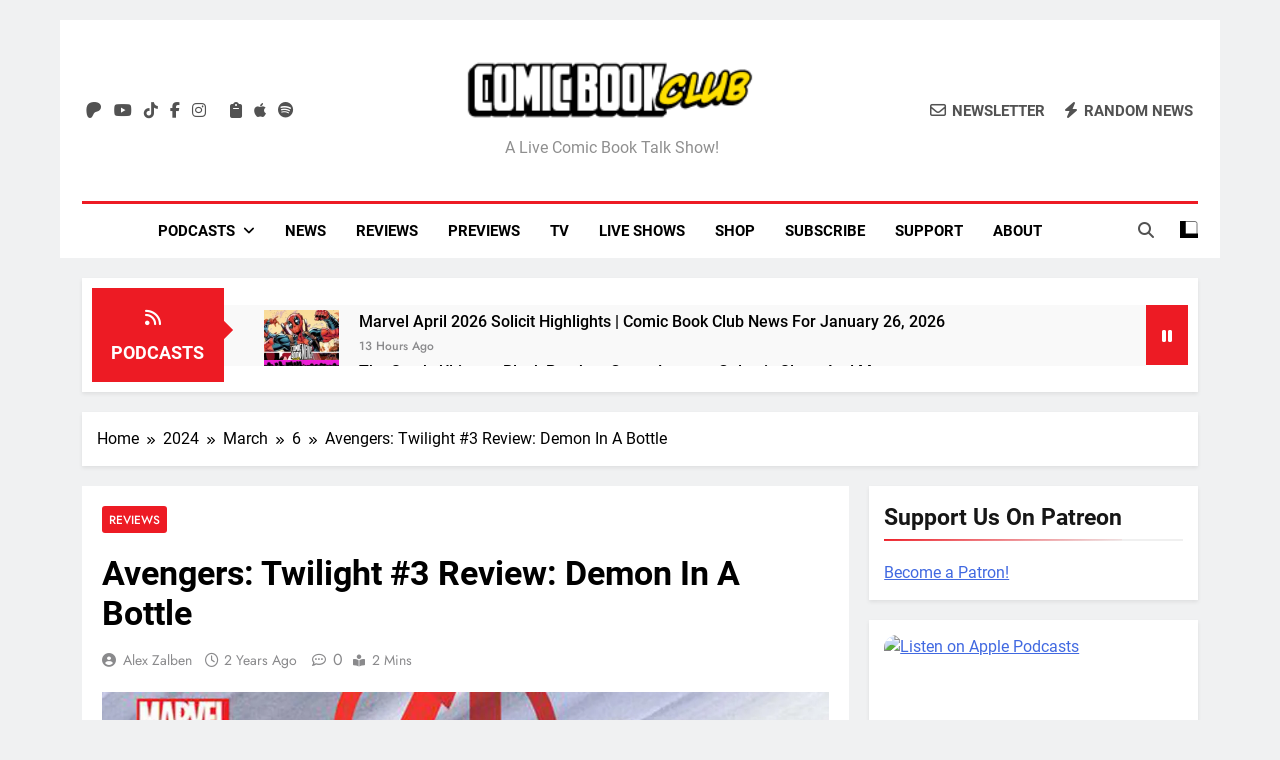

--- FILE ---
content_type: text/html; charset=UTF-8
request_url: https://comicbookclublive.com/2024/03/06/avengers-twilight-3-review-demon-in-a-bottle/
body_size: 56408
content:
<!doctype html>
<html lang="en-US">
<head>
	<meta charset="UTF-8">
	<meta name="viewport" content="width=device-width, initial-scale=1">
	<link rel="profile" href="https://gmpg.org/xfn/11">
	<meta name='robots' content='index, follow, max-image-preview:large, max-snippet:-1, max-video-preview:-1' />
<!-- Google tag (gtag.js) consent mode dataLayer added by Site Kit -->
<script id="google_gtagjs-js-consent-mode-data-layer" type="pmdelayedscript" data-cfasync="false" data-no-optimize="1" data-no-defer="1" data-no-minify="1" data-rocketlazyloadscript="1">
window.dataLayer = window.dataLayer || [];function gtag(){dataLayer.push(arguments);}
gtag('consent', 'default', {"ad_personalization":"denied","ad_storage":"denied","ad_user_data":"denied","analytics_storage":"denied","functionality_storage":"denied","security_storage":"denied","personalization_storage":"denied","region":["AT","BE","BG","CH","CY","CZ","DE","DK","EE","ES","FI","FR","GB","GR","HR","HU","IE","IS","IT","LI","LT","LU","LV","MT","NL","NO","PL","PT","RO","SE","SI","SK"],"wait_for_update":500});
window._googlesitekitConsentCategoryMap = {"statistics":["analytics_storage"],"marketing":["ad_storage","ad_user_data","ad_personalization"],"functional":["functionality_storage","security_storage"],"preferences":["personalization_storage"]};
window._googlesitekitConsents = {"ad_personalization":"denied","ad_storage":"denied","ad_user_data":"denied","analytics_storage":"denied","functionality_storage":"denied","security_storage":"denied","personalization_storage":"denied","region":["AT","BE","BG","CH","CY","CZ","DE","DK","EE","ES","FI","FR","GB","GR","HR","HU","IE","IS","IT","LI","LT","LU","LV","MT","NL","NO","PL","PT","RO","SE","SI","SK"],"wait_for_update":500};
</script>
<!-- End Google tag (gtag.js) consent mode dataLayer added by Site Kit -->

	<!-- This site is optimized with the Yoast SEO plugin v26.8 - https://yoast.com/product/yoast-seo-wordpress/ -->
	<title>Avengers: Twilight #3 Review: Demon In A Bottle | Comic Book Club</title><link rel="preload" href="https://comicbookclublive.com/wp-content/uploads/2019/08/cropped-cropped-comic-book-club-logo-horizontal-300x45-1.png" as="image" /><link rel="preload" href="https://comicbookclublive.com/wp-content/uploads/2026/01/comic-book-club-news-january-26-2025-150x150.webp" as="image" /><link rel="preload" href="https://comicbookclublive.com/wp-content/uploads/2026/01/new-comic-book-reviews-january-21-2026-150x150.webp" as="image" /><style id="perfmatters-used-css">:where(.wp-block-button__link){border-radius:9999px;box-shadow:none;padding:calc(.667em + 2px) calc(1.333em + 2px);text-decoration:none;}:root :where(.wp-block-button .wp-block-button__link.is-style-outline),:root :where(.wp-block-button.is-style-outline>.wp-block-button__link){border:2px solid;padding:.667em 1.333em;}:root :where(.wp-block-button .wp-block-button__link.is-style-outline:not(.has-text-color)),:root :where(.wp-block-button.is-style-outline>.wp-block-button__link:not(.has-text-color)){color:currentColor;}:root :where(.wp-block-button .wp-block-button__link.is-style-outline:not(.has-background)),:root :where(.wp-block-button.is-style-outline>.wp-block-button__link:not(.has-background)){background-color:initial;background-image:none;}:where(.wp-block-columns){margin-bottom:1.75em;}:where(.wp-block-columns.has-background){padding:1.25em 2.375em;}:where(.wp-block-post-comments input[type=submit]){border:none;}:where(.wp-block-cover-image:not(.has-text-color)),:where(.wp-block-cover:not(.has-text-color)){color:#fff;}:where(.wp-block-cover-image.is-light:not(.has-text-color)),:where(.wp-block-cover.is-light:not(.has-text-color)){color:#000;}:root :where(.wp-block-cover h1:not(.has-text-color)),:root :where(.wp-block-cover h2:not(.has-text-color)),:root :where(.wp-block-cover h3:not(.has-text-color)),:root :where(.wp-block-cover h4:not(.has-text-color)),:root :where(.wp-block-cover h5:not(.has-text-color)),:root :where(.wp-block-cover h6:not(.has-text-color)),:root :where(.wp-block-cover p:not(.has-text-color)){color:inherit;}.wp-block-embed.alignleft,.wp-block-embed.alignright,.wp-block[data-align=left]>[data-type="core/embed"],.wp-block[data-align=right]>[data-type="core/embed"]{max-width:360px;width:100%;}.wp-block-embed.alignleft .wp-block-embed__wrapper,.wp-block-embed.alignright .wp-block-embed__wrapper,.wp-block[data-align=left]>[data-type="core/embed"] .wp-block-embed__wrapper,.wp-block[data-align=right]>[data-type="core/embed"] .wp-block-embed__wrapper{min-width:280px;}.wp-block-cover .wp-block-embed{min-height:240px;min-width:320px;}.wp-block-embed{overflow-wrap:break-word;}.wp-block-embed :where(figcaption){margin-bottom:1em;margin-top:.5em;}.wp-block-embed iframe{max-width:100%;}.wp-block-embed__wrapper{position:relative;}.wp-embed-responsive .wp-has-aspect-ratio .wp-block-embed__wrapper:before{content:"";display:block;padding-top:50%;}.wp-embed-responsive .wp-has-aspect-ratio iframe{bottom:0;height:100%;left:0;position:absolute;right:0;top:0;width:100%;}.wp-embed-responsive .wp-embed-aspect-21-9 .wp-block-embed__wrapper:before{padding-top:42.85%;}.wp-embed-responsive .wp-embed-aspect-18-9 .wp-block-embed__wrapper:before{padding-top:50%;}.wp-embed-responsive .wp-embed-aspect-16-9 .wp-block-embed__wrapper:before{padding-top:56.25%;}.wp-embed-responsive .wp-embed-aspect-4-3 .wp-block-embed__wrapper:before{padding-top:75%;}.wp-embed-responsive .wp-embed-aspect-1-1 .wp-block-embed__wrapper:before{padding-top:100%;}.wp-embed-responsive .wp-embed-aspect-9-16 .wp-block-embed__wrapper:before{padding-top:177.77%;}.wp-embed-responsive .wp-embed-aspect-1-2 .wp-block-embed__wrapper:before{padding-top:200%;}:where(.wp-block-file){margin-bottom:1.5em;}:where(.wp-block-file__button){border-radius:2em;display:inline-block;padding:.5em 1em;}:where(.wp-block-file__button):is(a):active,:where(.wp-block-file__button):is(a):focus,:where(.wp-block-file__button):is(a):hover,:where(.wp-block-file__button):is(a):visited{box-shadow:none;color:#fff;opacity:.85;text-decoration:none;}:where(.wp-block-group.wp-block-group-is-layout-constrained){position:relative;}@keyframes turn-on-visibility{0%{opacity:0;}to{opacity:1;}}@keyframes turn-off-visibility{0%{opacity:1;visibility:visible;}99%{opacity:0;visibility:visible;}to{opacity:0;visibility:hidden;}}@keyframes lightbox-zoom-in{0%{transform:translate(calc(( -100vw + var(--wp--lightbox-scrollbar-width) ) / 2 + var(--wp--lightbox-initial-left-position)),calc(-50vh + var(--wp--lightbox-initial-top-position))) scale(var(--wp--lightbox-scale));}to{transform:translate(-50%,-50%) scale(1);}}@keyframes lightbox-zoom-out{0%{transform:translate(-50%,-50%) scale(1);visibility:visible;}99%{visibility:visible;}to{transform:translate(calc(( -100vw + var(--wp--lightbox-scrollbar-width) ) / 2 + var(--wp--lightbox-initial-left-position)),calc(-50vh + var(--wp--lightbox-initial-top-position))) scale(var(--wp--lightbox-scale));visibility:hidden;}}:where(.wp-block-latest-comments:not([style*=line-height] .wp-block-latest-comments__comment)){line-height:1.1;}:where(.wp-block-latest-comments:not([style*=line-height] .wp-block-latest-comments__comment-excerpt p)){line-height:1.8;}:root :where(.wp-block-latest-posts.is-grid){padding:0;}:root :where(.wp-block-latest-posts.wp-block-latest-posts__list){padding-left:0;}ol,ul{box-sizing:border-box;}:where(.wp-block-navigation.has-background .wp-block-navigation-item a:not(.wp-element-button)),:where(.wp-block-navigation.has-background .wp-block-navigation-submenu a:not(.wp-element-button)){padding:.5em 1em;}:where(.wp-block-navigation .wp-block-navigation__submenu-container .wp-block-navigation-item a:not(.wp-element-button)),:where(.wp-block-navigation .wp-block-navigation__submenu-container .wp-block-navigation-submenu a:not(.wp-element-button)),:where(.wp-block-navigation .wp-block-navigation__submenu-container .wp-block-navigation-submenu button.wp-block-navigation-item__content),:where(.wp-block-navigation .wp-block-navigation__submenu-container .wp-block-pages-list__item button.wp-block-navigation-item__content){padding:.5em 1em;}@keyframes overlay-menu__fade-in-animation{0%{opacity:0;transform:translateY(.5em);}to{opacity:1;transform:translateY(0);}}:root :where(p.has-background){padding:1.25em 2.375em;}:where(p.has-text-color:not(.has-link-color)) a{color:inherit;}:where(.wp-block-post-comments-form) input:not([type=submit]),:where(.wp-block-post-comments-form) textarea{border:1px solid #949494;font-family:inherit;font-size:1em;}:where(.wp-block-post-comments-form) input:where(:not([type=submit]):not([type=checkbox])),:where(.wp-block-post-comments-form) textarea{padding:calc(.667em + 2px);}:where(.wp-block-post-excerpt){margin-bottom:var(--wp--style--block-gap);margin-top:var(--wp--style--block-gap);}:where(.wp-block-preformatted.has-background){padding:1.25em 2.375em;}:where(.wp-block-search__button){border:1px solid #ccc;padding:6px 10px;}:where(.wp-block-search__input){font-family:inherit;font-size:inherit;font-style:inherit;font-weight:inherit;letter-spacing:inherit;line-height:inherit;text-transform:inherit;}:where(.wp-block-search__button-inside .wp-block-search__inside-wrapper){border:1px solid #949494;box-sizing:border-box;padding:4px;}:where(.wp-block-search__button-inside .wp-block-search__inside-wrapper) :where(.wp-block-search__button){padding:4px 8px;}:root :where(.wp-block-separator.is-style-dots){height:auto;line-height:1;text-align:center;}:root :where(.wp-block-separator.is-style-dots):before{color:currentColor;content:"···";font-family:serif;font-size:1.5em;letter-spacing:2em;padding-left:2em;}:root :where(.wp-block-site-logo.is-style-rounded){border-radius:9999px;}:root :where(.wp-block-site-title a){color:inherit;}:root :where(.wp-block-social-links .wp-social-link a){padding:.25em;}:root :where(.wp-block-social-links.is-style-logos-only .wp-social-link a){padding:0;}:root :where(.wp-block-social-links.is-style-pill-shape .wp-social-link a){padding-left:.66667em;padding-right:.66667em;}:root :where(.wp-block-tag-cloud.is-style-outline){display:flex;flex-wrap:wrap;gap:1ch;}:root :where(.wp-block-tag-cloud.is-style-outline a){border:1px solid;font-size:unset !important;margin-right:0;padding:1ch 2ch;text-decoration:none !important;}:where(.wp-block-term-description){margin-bottom:var(--wp--style--block-gap);margin-top:var(--wp--style--block-gap);}:where(pre.wp-block-verse){font-family:inherit;}.editor-styles-wrapper,.entry-content{counter-reset:footnotes;}a[data-fn].fn{counter-increment:footnotes;display:inline-flex;font-size:smaller;text-decoration:none;text-indent:-9999999px;vertical-align:super;}a[data-fn].fn:after{content:"[" counter(footnotes) "]";float:left;text-indent:0;}:root{--wp--preset--font-size--normal:16px;--wp--preset--font-size--huge:42px;}.screen-reader-text{border:0;clip:rect(1px,1px,1px,1px);clip-path:inset(50%);height:1px;margin:-1px;overflow:hidden;padding:0;position:absolute;width:1px;word-wrap:normal !important;}.screen-reader-text:focus{background-color:#ddd;clip:auto !important;clip-path:none;color:#444;display:block;font-size:1em;height:auto;left:5px;line-height:normal;padding:15px 23px 14px;text-decoration:none;top:5px;width:auto;z-index:100000;}html :where(.has-border-color){border-style:solid;}html :where([style*=border-top-color]){border-top-style:solid;}html :where([style*=border-right-color]){border-right-style:solid;}html :where([style*=border-bottom-color]){border-bottom-style:solid;}html :where([style*=border-left-color]){border-left-style:solid;}html :where([style*=border-width]){border-style:solid;}html :where([style*=border-top-width]){border-top-style:solid;}html :where([style*=border-right-width]){border-right-style:solid;}html :where([style*=border-bottom-width]){border-bottom-style:solid;}html :where([style*=border-left-width]){border-left-style:solid;}html :where(img[class*=wp-image-]){height:auto;max-width:100%;}:where(figure){margin:0 0 1em;}html :where(.is-position-sticky){--wp-admin--admin-bar--position-offset:var(--wp-admin--admin-bar--height,0px);}@media screen and (max-width:600px){html :where(.is-position-sticky){--wp-admin--admin-bar--position-offset:0px;}}@-webkit-keyframes a{to{-webkit-transform:rotate(1turn);transform:rotate(1turn);}}@keyframes a{to{-webkit-transform:rotate(1turn);transform:rotate(1turn);}}@-webkit-keyframes b{0%{background-position:0 0;}to{background-position:30px 0;}}@keyframes b{0%{background-position:0 0;}to{background-position:30px 0;}}.fa,.fa-brands,.fa-classic,.fa-regular,.fa-sharp,.fa-solid,.fab,.far,.fas{-moz-osx-font-smoothing:grayscale;-webkit-font-smoothing:antialiased;display:var(--fa-display,inline-block);font-style:normal;font-variant:normal;line-height:1;text-rendering:auto;}.fa-classic,.fa-regular,.fa-solid,.far,.fas{font-family:"Font Awesome 6 Free";}.fa-brands,.fab{font-family:"Font Awesome 6 Brands";}@-webkit-keyframes fa-beat{0%,90%{-webkit-transform:scale(1);transform:scale(1);}45%{-webkit-transform:scale(var(--fa-beat-scale,1.25));transform:scale(var(--fa-beat-scale,1.25));}}@keyframes fa-beat{0%,90%{-webkit-transform:scale(1);transform:scale(1);}45%{-webkit-transform:scale(var(--fa-beat-scale,1.25));transform:scale(var(--fa-beat-scale,1.25));}}@-webkit-keyframes fa-bounce{0%{-webkit-transform:scale(1) translateY(0);transform:scale(1) translateY(0);}10%{-webkit-transform:scale(var(--fa-bounce-start-scale-x,1.1),var(--fa-bounce-start-scale-y,.9)) translateY(0);transform:scale(var(--fa-bounce-start-scale-x,1.1),var(--fa-bounce-start-scale-y,.9)) translateY(0);}30%{-webkit-transform:scale(var(--fa-bounce-jump-scale-x,.9),var(--fa-bounce-jump-scale-y,1.1)) translateY(var(--fa-bounce-height,-.5em));transform:scale(var(--fa-bounce-jump-scale-x,.9),var(--fa-bounce-jump-scale-y,1.1)) translateY(var(--fa-bounce-height,-.5em));}50%{-webkit-transform:scale(var(--fa-bounce-land-scale-x,1.05),var(--fa-bounce-land-scale-y,.95)) translateY(0);transform:scale(var(--fa-bounce-land-scale-x,1.05),var(--fa-bounce-land-scale-y,.95)) translateY(0);}57%{-webkit-transform:scale(1) translateY(var(--fa-bounce-rebound,-.125em));transform:scale(1) translateY(var(--fa-bounce-rebound,-.125em));}64%{-webkit-transform:scale(1) translateY(0);transform:scale(1) translateY(0);}to{-webkit-transform:scale(1) translateY(0);transform:scale(1) translateY(0);}}@keyframes fa-bounce{0%{-webkit-transform:scale(1) translateY(0);transform:scale(1) translateY(0);}10%{-webkit-transform:scale(var(--fa-bounce-start-scale-x,1.1),var(--fa-bounce-start-scale-y,.9)) translateY(0);transform:scale(var(--fa-bounce-start-scale-x,1.1),var(--fa-bounce-start-scale-y,.9)) translateY(0);}30%{-webkit-transform:scale(var(--fa-bounce-jump-scale-x,.9),var(--fa-bounce-jump-scale-y,1.1)) translateY(var(--fa-bounce-height,-.5em));transform:scale(var(--fa-bounce-jump-scale-x,.9),var(--fa-bounce-jump-scale-y,1.1)) translateY(var(--fa-bounce-height,-.5em));}50%{-webkit-transform:scale(var(--fa-bounce-land-scale-x,1.05),var(--fa-bounce-land-scale-y,.95)) translateY(0);transform:scale(var(--fa-bounce-land-scale-x,1.05),var(--fa-bounce-land-scale-y,.95)) translateY(0);}57%{-webkit-transform:scale(1) translateY(var(--fa-bounce-rebound,-.125em));transform:scale(1) translateY(var(--fa-bounce-rebound,-.125em));}64%{-webkit-transform:scale(1) translateY(0);transform:scale(1) translateY(0);}to{-webkit-transform:scale(1) translateY(0);transform:scale(1) translateY(0);}}@-webkit-keyframes fa-fade{50%{opacity:var(--fa-fade-opacity,.4);}}@keyframes fa-fade{50%{opacity:var(--fa-fade-opacity,.4);}}@-webkit-keyframes fa-beat-fade{0%,to{opacity:var(--fa-beat-fade-opacity,.4);-webkit-transform:scale(1);transform:scale(1);}50%{opacity:1;-webkit-transform:scale(var(--fa-beat-fade-scale,1.125));transform:scale(var(--fa-beat-fade-scale,1.125));}}@keyframes fa-beat-fade{0%,to{opacity:var(--fa-beat-fade-opacity,.4);-webkit-transform:scale(1);transform:scale(1);}50%{opacity:1;-webkit-transform:scale(var(--fa-beat-fade-scale,1.125));transform:scale(var(--fa-beat-fade-scale,1.125));}}@-webkit-keyframes fa-flip{50%{-webkit-transform:rotate3d(var(--fa-flip-x,0),var(--fa-flip-y,1),var(--fa-flip-z,0),var(--fa-flip-angle,-180deg));transform:rotate3d(var(--fa-flip-x,0),var(--fa-flip-y,1),var(--fa-flip-z,0),var(--fa-flip-angle,-180deg));}}@keyframes fa-flip{50%{-webkit-transform:rotate3d(var(--fa-flip-x,0),var(--fa-flip-y,1),var(--fa-flip-z,0),var(--fa-flip-angle,-180deg));transform:rotate3d(var(--fa-flip-x,0),var(--fa-flip-y,1),var(--fa-flip-z,0),var(--fa-flip-angle,-180deg));}}@-webkit-keyframes fa-shake{0%{-webkit-transform:rotate(-15deg);transform:rotate(-15deg);}4%{-webkit-transform:rotate(15deg);transform:rotate(15deg);}8%,24%{-webkit-transform:rotate(-18deg);transform:rotate(-18deg);}12%,28%{-webkit-transform:rotate(18deg);transform:rotate(18deg);}16%{-webkit-transform:rotate(-22deg);transform:rotate(-22deg);}20%{-webkit-transform:rotate(22deg);transform:rotate(22deg);}32%{-webkit-transform:rotate(-12deg);transform:rotate(-12deg);}36%{-webkit-transform:rotate(12deg);transform:rotate(12deg);}40%,to{-webkit-transform:rotate(0deg);transform:rotate(0deg);}}@keyframes fa-shake{0%{-webkit-transform:rotate(-15deg);transform:rotate(-15deg);}4%{-webkit-transform:rotate(15deg);transform:rotate(15deg);}8%,24%{-webkit-transform:rotate(-18deg);transform:rotate(-18deg);}12%,28%{-webkit-transform:rotate(18deg);transform:rotate(18deg);}16%{-webkit-transform:rotate(-22deg);transform:rotate(-22deg);}20%{-webkit-transform:rotate(22deg);transform:rotate(22deg);}32%{-webkit-transform:rotate(-12deg);transform:rotate(-12deg);}36%{-webkit-transform:rotate(12deg);transform:rotate(12deg);}40%,to{-webkit-transform:rotate(0deg);transform:rotate(0deg);}}@-webkit-keyframes fa-spin{0%{-webkit-transform:rotate(0deg);transform:rotate(0deg);}to{-webkit-transform:rotate(1turn);transform:rotate(1turn);}}@keyframes fa-spin{0%{-webkit-transform:rotate(0deg);transform:rotate(0deg);}to{-webkit-transform:rotate(1turn);transform:rotate(1turn);}}.fa-clipboard:before{content:"";}.fa-angle-double-right:before,.fa-angles-right:before{content:"";}.fa-pause:before{content:"";}.fa-envelope:before{content:"";}.fa-bolt:before,.fa-zap:before{content:"";}.fa-magnifying-glass:before,.fa-search:before{content:"";}.fa-angle-up:before{content:"";}.fa-angle-double-left:before,.fa-angles-left:before{content:"";}.fa-feed:before,.fa-rss:before{content:"";}.fa-circle-xmark:before,.fa-times-circle:before,.fa-xmark-circle:before{content:"";}:host,:root{--fa-style-family-brands:"Font Awesome 6 Brands";--fa-font-brands:normal 400 1em/1 "Font Awesome 6 Brands";}@font-face{font-family:"Font Awesome 6 Brands";font-style:normal;font-weight:400;font-display:swap;src:url("https://comicbookclublive.com/wp-content/cache/min/1/wp-content/themes/newsmatic-pro-premium/assets/lib/fontawesome/css/../../../../../../../../../../themes/newsmatic-pro-premium/assets/lib/fontawesome/webfonts/fa-brands-400.woff2") format("woff2"),url("https://comicbookclublive.com/wp-content/cache/min/1/wp-content/themes/newsmatic-pro-premium/assets/lib/fontawesome/css/../../../../../../../../../../themes/newsmatic-pro-premium/assets/lib/fontawesome/webfonts/fa-brands-400.ttf") format("truetype");}.fa-brands,.fab{font-weight:400;}.fa-apple:before{content:"";}.fa-patreon:before{content:"";}.fa-facebook-f:before{content:"";}.fa-spotify:before{content:"";}.fa-tiktok:before{content:"";}.fa-instagram:before{content:"";}.fa-youtube:before{content:"";}.fa-twitter:before{content:"";}:host,:root{--fa-font-regular:normal 400 1em/1 "Font Awesome 6 Free";}@font-face{font-family:"Font Awesome 6 Free";font-style:normal;font-weight:400;font-display:swap;src:url("https://comicbookclublive.com/wp-content/cache/min/1/wp-content/themes/newsmatic-pro-premium/assets/lib/fontawesome/css/../../../../../../../../../../themes/newsmatic-pro-premium/assets/lib/fontawesome/webfonts/fa-regular-400.woff2") format("woff2"),url("https://comicbookclublive.com/wp-content/cache/min/1/wp-content/themes/newsmatic-pro-premium/assets/lib/fontawesome/css/../../../../../../../../../../themes/newsmatic-pro-premium/assets/lib/fontawesome/webfonts/fa-regular-400.ttf") format("truetype");}.fa-regular,.far{font-weight:400;}:host,:root{--fa-style-family-classic:"Font Awesome 6 Free";--fa-font-solid:normal 900 1em/1 "Font Awesome 6 Free";}@font-face{font-family:"Font Awesome 6 Free";font-style:normal;font-weight:900;font-display:swap;src:url("https://comicbookclublive.com/wp-content/cache/min/1/wp-content/themes/newsmatic-pro-premium/assets/lib/fontawesome/css/../../../../../../../../../../themes/newsmatic-pro-premium/assets/lib/fontawesome/webfonts/fa-solid-900.woff2") format("woff2"),url("https://comicbookclublive.com/wp-content/cache/min/1/wp-content/themes/newsmatic-pro-premium/assets/lib/fontawesome/css/../../../../../../../../../../themes/newsmatic-pro-premium/assets/lib/fontawesome/webfonts/fa-solid-900.ttf") format("truetype");}.fa-solid,.fas{font-weight:900;}@font-face{font-family:"Font Awesome 5 Brands";font-display:swap;font-weight:400;src:url("https://comicbookclublive.com/wp-content/cache/min/1/wp-content/themes/newsmatic-pro-premium/assets/lib/fontawesome/css/../../../../../../../../../../themes/newsmatic-pro-premium/assets/lib/fontawesome/webfonts/fa-brands-400.woff2") format("woff2"),url("https://comicbookclublive.com/wp-content/cache/min/1/wp-content/themes/newsmatic-pro-premium/assets/lib/fontawesome/css/../../../../../../../../../../themes/newsmatic-pro-premium/assets/lib/fontawesome/webfonts/fa-brands-400.ttf") format("truetype");}@font-face{font-family:"Font Awesome 5 Free";font-display:swap;font-weight:900;src:url("https://comicbookclublive.com/wp-content/cache/min/1/wp-content/themes/newsmatic-pro-premium/assets/lib/fontawesome/css/../../../../../../../../../../themes/newsmatic-pro-premium/assets/lib/fontawesome/webfonts/fa-solid-900.woff2") format("woff2"),url("https://comicbookclublive.com/wp-content/cache/min/1/wp-content/themes/newsmatic-pro-premium/assets/lib/fontawesome/css/../../../../../../../../../../themes/newsmatic-pro-premium/assets/lib/fontawesome/webfonts/fa-solid-900.ttf") format("truetype");}@font-face{font-family:"Font Awesome 5 Free";font-display:swap;font-weight:400;src:url("https://comicbookclublive.com/wp-content/cache/min/1/wp-content/themes/newsmatic-pro-premium/assets/lib/fontawesome/css/../../../../../../../../../../themes/newsmatic-pro-premium/assets/lib/fontawesome/webfonts/fa-regular-400.woff2") format("woff2"),url("https://comicbookclublive.com/wp-content/cache/min/1/wp-content/themes/newsmatic-pro-premium/assets/lib/fontawesome/css/../../../../../../../../../../themes/newsmatic-pro-premium/assets/lib/fontawesome/webfonts/fa-regular-400.ttf") format("truetype");}@font-face{font-family:"FontAwesome";font-display:swap;src:url("https://comicbookclublive.com/wp-content/cache/min/1/wp-content/themes/newsmatic-pro-premium/assets/lib/fontawesome/css/../../../../../../../../../../themes/newsmatic-pro-premium/assets/lib/fontawesome/webfonts/fa-solid-900.woff2") format("woff2"),url("https://comicbookclublive.com/wp-content/cache/min/1/wp-content/themes/newsmatic-pro-premium/assets/lib/fontawesome/css/../../../../../../../../../../themes/newsmatic-pro-premium/assets/lib/fontawesome/webfonts/fa-solid-900.ttf") format("truetype");}@font-face{font-family:"FontAwesome";font-display:swap;src:url("https://comicbookclublive.com/wp-content/cache/min/1/wp-content/themes/newsmatic-pro-premium/assets/lib/fontawesome/css/../../../../../../../../../../themes/newsmatic-pro-premium/assets/lib/fontawesome/webfonts/fa-brands-400.woff2") format("woff2"),url("https://comicbookclublive.com/wp-content/cache/min/1/wp-content/themes/newsmatic-pro-premium/assets/lib/fontawesome/css/../../../../../../../../../../themes/newsmatic-pro-premium/assets/lib/fontawesome/webfonts/fa-brands-400.ttf") format("truetype");}@font-face{font-family:"FontAwesome";font-display:swap;src:url("https://comicbookclublive.com/wp-content/cache/min/1/wp-content/themes/newsmatic-pro-premium/assets/lib/fontawesome/css/../../../../../../../../../../themes/newsmatic-pro-premium/assets/lib/fontawesome/webfonts/fa-regular-400.woff2") format("woff2"),url("https://comicbookclublive.com/wp-content/cache/min/1/wp-content/themes/newsmatic-pro-premium/assets/lib/fontawesome/css/../../../../../../../../../../themes/newsmatic-pro-premium/assets/lib/fontawesome/webfonts/fa-regular-400.ttf") format("truetype");}@font-face{font-family:"FontAwesome";font-display:swap;src:url("https://comicbookclublive.com/wp-content/cache/min/1/wp-content/themes/newsmatic-pro-premium/assets/lib/fontawesome/css/../../../../../../../../../../themes/newsmatic-pro-premium/assets/lib/fontawesome/webfonts/fa-v4compatibility.woff2") format("woff2"),url("https://comicbookclublive.com/wp-content/cache/min/1/wp-content/themes/newsmatic-pro-premium/assets/lib/fontawesome/css/../../../../../../../../../../themes/newsmatic-pro-premium/assets/lib/fontawesome/webfonts/fa-v4compatibility.ttf") format("truetype");}.slick-slider{position:relative;display:block;box-sizing:border-box;-webkit-user-select:none;-moz-user-select:none;-ms-user-select:none;user-select:none;-webkit-touch-callout:none;-khtml-user-select:none;-ms-touch-action:pan-y;touch-action:pan-y;-webkit-tap-highlight-color:transparent;}.slick-list{position:relative;display:block;overflow:hidden;margin:0;padding:0;}.slick-list:focus{outline:none;}.slick-list.dragging{cursor:pointer;cursor:hand;}.slick-slider .slick-track,.slick-slider .slick-list{-webkit-transform:translate3d(0,0,0);-moz-transform:translate3d(0,0,0);-ms-transform:translate3d(0,0,0);-o-transform:translate3d(0,0,0);transform:translate3d(0,0,0);}.slick-initialized .slick-slide{display:block;}.slick-arrow.slick-hidden{display:none;}@font-face{font-display:swap;font-family:"Inter";font-style:normal;font-weight:300;src:url("https://comicbookclublive.com/wp-content/fonts/inter/UcC73FwrK3iLTeHuS_fvQtMwCp50KnMa2JL7SUc.woff2") format("woff2");unicode-range:U+0460-052F,U+1C80-1C88,U+20B4,U+2DE0-2DFF,U+A640-A69F,U+FE2E-FE2F;}@font-face{font-display:swap;font-family:"Inter";font-style:normal;font-weight:300;src:url("https://comicbookclublive.com/wp-content/fonts/inter/UcC73FwrK3iLTeHuS_fvQtMwCp50KnMa0ZL7SUc.woff2") format("woff2");unicode-range:U+0301,U+0400-045F,U+0490-0491,U+04B0-04B1,U+2116;}@font-face{font-display:swap;font-family:"Inter";font-style:normal;font-weight:300;src:url("https://comicbookclublive.com/wp-content/fonts/inter/UcC73FwrK3iLTeHuS_fvQtMwCp50KnMa2ZL7SUc.woff2") format("woff2");unicode-range:U+1F00-1FFF;}@font-face{font-display:swap;font-family:"Inter";font-style:normal;font-weight:300;src:url("https://comicbookclublive.com/wp-content/fonts/inter/UcC73FwrK3iLTeHuS_fvQtMwCp50KnMa1pL7SUc.woff2") format("woff2");unicode-range:U+0370-03FF;}@font-face{font-display:swap;font-family:"Inter";font-style:normal;font-weight:300;src:url("https://comicbookclublive.com/wp-content/fonts/inter/UcC73FwrK3iLTeHuS_fvQtMwCp50KnMa2pL7SUc.woff2") format("woff2");unicode-range:U+0102-0103,U+0110-0111,U+0128-0129,U+0168-0169,U+01A0-01A1,U+01AF-01B0,U+0300-0301,U+0303-0304,U+0308-0309,U+0323,U+0329,U+1EA0-1EF9,U+20AB;}@font-face{font-display:swap;font-family:"Inter";font-style:normal;font-weight:300;src:url("https://comicbookclublive.com/wp-content/fonts/inter/UcC73FwrK3iLTeHuS_fvQtMwCp50KnMa25L7SUc.woff2") format("woff2");unicode-range:U+0100-02AF,U+0304,U+0308,U+0329,U+1E00-1E9F,U+1EF2-1EFF,U+2020,U+20A0-20AB,U+20AD-20CF,U+2113,U+2C60-2C7F,U+A720-A7FF;}@font-face{font-display:swap;font-family:"Inter";font-style:normal;font-weight:300;src:url("https://comicbookclublive.com/wp-content/fonts/inter/UcC73FwrK3iLTeHuS_fvQtMwCp50KnMa1ZL7.woff2") format("woff2");unicode-range:U+0000-00FF,U+0131,U+0152-0153,U+02BB-02BC,U+02C6,U+02DA,U+02DC,U+0304,U+0308,U+0329,U+2000-206F,U+2074,U+20AC,U+2122,U+2191,U+2193,U+2212,U+2215,U+FEFF,U+FFFD;}@font-face{font-display:swap;font-family:"Inter";font-style:normal;font-weight:400;src:url("https://comicbookclublive.com/wp-content/fonts/inter/UcC73FwrK3iLTeHuS_fvQtMwCp50KnMa2JL7SUc.woff2") format("woff2");unicode-range:U+0460-052F,U+1C80-1C88,U+20B4,U+2DE0-2DFF,U+A640-A69F,U+FE2E-FE2F;}@font-face{font-display:swap;font-family:"Inter";font-style:normal;font-weight:400;src:url("https://comicbookclublive.com/wp-content/fonts/inter/UcC73FwrK3iLTeHuS_fvQtMwCp50KnMa0ZL7SUc.woff2") format("woff2");unicode-range:U+0301,U+0400-045F,U+0490-0491,U+04B0-04B1,U+2116;}@font-face{font-display:swap;font-family:"Inter";font-style:normal;font-weight:400;src:url("https://comicbookclublive.com/wp-content/fonts/inter/UcC73FwrK3iLTeHuS_fvQtMwCp50KnMa2ZL7SUc.woff2") format("woff2");unicode-range:U+1F00-1FFF;}@font-face{font-display:swap;font-family:"Inter";font-style:normal;font-weight:400;src:url("https://comicbookclublive.com/wp-content/fonts/inter/UcC73FwrK3iLTeHuS_fvQtMwCp50KnMa1pL7SUc.woff2") format("woff2");unicode-range:U+0370-03FF;}@font-face{font-display:swap;font-family:"Inter";font-style:normal;font-weight:400;src:url("https://comicbookclublive.com/wp-content/fonts/inter/UcC73FwrK3iLTeHuS_fvQtMwCp50KnMa2pL7SUc.woff2") format("woff2");unicode-range:U+0102-0103,U+0110-0111,U+0128-0129,U+0168-0169,U+01A0-01A1,U+01AF-01B0,U+0300-0301,U+0303-0304,U+0308-0309,U+0323,U+0329,U+1EA0-1EF9,U+20AB;}@font-face{font-display:swap;font-family:"Inter";font-style:normal;font-weight:400;src:url("https://comicbookclublive.com/wp-content/fonts/inter/UcC73FwrK3iLTeHuS_fvQtMwCp50KnMa25L7SUc.woff2") format("woff2");unicode-range:U+0100-02AF,U+0304,U+0308,U+0329,U+1E00-1E9F,U+1EF2-1EFF,U+2020,U+20A0-20AB,U+20AD-20CF,U+2113,U+2C60-2C7F,U+A720-A7FF;}@font-face{font-display:swap;font-family:"Inter";font-style:normal;font-weight:400;src:url("https://comicbookclublive.com/wp-content/fonts/inter/UcC73FwrK3iLTeHuS_fvQtMwCp50KnMa1ZL7.woff2") format("woff2");unicode-range:U+0000-00FF,U+0131,U+0152-0153,U+02BB-02BC,U+02C6,U+02DA,U+02DC,U+0304,U+0308,U+0329,U+2000-206F,U+2074,U+20AC,U+2122,U+2191,U+2193,U+2212,U+2215,U+FEFF,U+FFFD;}@font-face{font-display:swap;font-family:"Inter";font-style:normal;font-weight:500;src:url("https://comicbookclublive.com/wp-content/fonts/inter/UcC73FwrK3iLTeHuS_fvQtMwCp50KnMa2JL7SUc.woff2") format("woff2");unicode-range:U+0460-052F,U+1C80-1C88,U+20B4,U+2DE0-2DFF,U+A640-A69F,U+FE2E-FE2F;}@font-face{font-display:swap;font-family:"Inter";font-style:normal;font-weight:500;src:url("https://comicbookclublive.com/wp-content/fonts/inter/UcC73FwrK3iLTeHuS_fvQtMwCp50KnMa0ZL7SUc.woff2") format("woff2");unicode-range:U+0301,U+0400-045F,U+0490-0491,U+04B0-04B1,U+2116;}@font-face{font-display:swap;font-family:"Inter";font-style:normal;font-weight:500;src:url("https://comicbookclublive.com/wp-content/fonts/inter/UcC73FwrK3iLTeHuS_fvQtMwCp50KnMa2ZL7SUc.woff2") format("woff2");unicode-range:U+1F00-1FFF;}@font-face{font-display:swap;font-family:"Inter";font-style:normal;font-weight:500;src:url("https://comicbookclublive.com/wp-content/fonts/inter/UcC73FwrK3iLTeHuS_fvQtMwCp50KnMa1pL7SUc.woff2") format("woff2");unicode-range:U+0370-03FF;}@font-face{font-display:swap;font-family:"Inter";font-style:normal;font-weight:500;src:url("https://comicbookclublive.com/wp-content/fonts/inter/UcC73FwrK3iLTeHuS_fvQtMwCp50KnMa2pL7SUc.woff2") format("woff2");unicode-range:U+0102-0103,U+0110-0111,U+0128-0129,U+0168-0169,U+01A0-01A1,U+01AF-01B0,U+0300-0301,U+0303-0304,U+0308-0309,U+0323,U+0329,U+1EA0-1EF9,U+20AB;}@font-face{font-display:swap;font-family:"Inter";font-style:normal;font-weight:500;src:url("https://comicbookclublive.com/wp-content/fonts/inter/UcC73FwrK3iLTeHuS_fvQtMwCp50KnMa25L7SUc.woff2") format("woff2");unicode-range:U+0100-02AF,U+0304,U+0308,U+0329,U+1E00-1E9F,U+1EF2-1EFF,U+2020,U+20A0-20AB,U+20AD-20CF,U+2113,U+2C60-2C7F,U+A720-A7FF;}@font-face{font-display:swap;font-family:"Inter";font-style:normal;font-weight:500;src:url("https://comicbookclublive.com/wp-content/fonts/inter/UcC73FwrK3iLTeHuS_fvQtMwCp50KnMa1ZL7.woff2") format("woff2");unicode-range:U+0000-00FF,U+0131,U+0152-0153,U+02BB-02BC,U+02C6,U+02DA,U+02DC,U+0304,U+0308,U+0329,U+2000-206F,U+2074,U+20AC,U+2122,U+2191,U+2193,U+2212,U+2215,U+FEFF,U+FFFD;}@font-face{font-display:swap;font-family:"Inter";font-style:normal;font-weight:600;src:url("https://comicbookclublive.com/wp-content/fonts/inter/UcC73FwrK3iLTeHuS_fvQtMwCp50KnMa2JL7SUc.woff2") format("woff2");unicode-range:U+0460-052F,U+1C80-1C88,U+20B4,U+2DE0-2DFF,U+A640-A69F,U+FE2E-FE2F;}@font-face{font-display:swap;font-family:"Inter";font-style:normal;font-weight:600;src:url("https://comicbookclublive.com/wp-content/fonts/inter/UcC73FwrK3iLTeHuS_fvQtMwCp50KnMa0ZL7SUc.woff2") format("woff2");unicode-range:U+0301,U+0400-045F,U+0490-0491,U+04B0-04B1,U+2116;}@font-face{font-display:swap;font-family:"Inter";font-style:normal;font-weight:600;src:url("https://comicbookclublive.com/wp-content/fonts/inter/UcC73FwrK3iLTeHuS_fvQtMwCp50KnMa2ZL7SUc.woff2") format("woff2");unicode-range:U+1F00-1FFF;}@font-face{font-display:swap;font-family:"Inter";font-style:normal;font-weight:600;src:url("https://comicbookclublive.com/wp-content/fonts/inter/UcC73FwrK3iLTeHuS_fvQtMwCp50KnMa1pL7SUc.woff2") format("woff2");unicode-range:U+0370-03FF;}@font-face{font-display:swap;font-family:"Inter";font-style:normal;font-weight:600;src:url("https://comicbookclublive.com/wp-content/fonts/inter/UcC73FwrK3iLTeHuS_fvQtMwCp50KnMa2pL7SUc.woff2") format("woff2");unicode-range:U+0102-0103,U+0110-0111,U+0128-0129,U+0168-0169,U+01A0-01A1,U+01AF-01B0,U+0300-0301,U+0303-0304,U+0308-0309,U+0323,U+0329,U+1EA0-1EF9,U+20AB;}@font-face{font-display:swap;font-family:"Inter";font-style:normal;font-weight:600;src:url("https://comicbookclublive.com/wp-content/fonts/inter/UcC73FwrK3iLTeHuS_fvQtMwCp50KnMa25L7SUc.woff2") format("woff2");unicode-range:U+0100-02AF,U+0304,U+0308,U+0329,U+1E00-1E9F,U+1EF2-1EFF,U+2020,U+20A0-20AB,U+20AD-20CF,U+2113,U+2C60-2C7F,U+A720-A7FF;}@font-face{font-display:swap;font-family:"Inter";font-style:normal;font-weight:600;src:url("https://comicbookclublive.com/wp-content/fonts/inter/UcC73FwrK3iLTeHuS_fvQtMwCp50KnMa1ZL7.woff2") format("woff2");unicode-range:U+0000-00FF,U+0131,U+0152-0153,U+02BB-02BC,U+02C6,U+02DA,U+02DC,U+0304,U+0308,U+0329,U+2000-206F,U+2074,U+20AC,U+2122,U+2191,U+2193,U+2212,U+2215,U+FEFF,U+FFFD;}@font-face{font-display:swap;font-family:"Jost";font-style:normal;font-weight:300;src:url("https://comicbookclublive.com/wp-content/fonts/jost/92zatBhPNqw73oDd4iYl.woff2") format("woff2");unicode-range:U+0301,U+0400-045F,U+0490-0491,U+04B0-04B1,U+2116;}@font-face{font-display:swap;font-family:"Jost";font-style:normal;font-weight:300;src:url("https://comicbookclublive.com/wp-content/fonts/jost/92zatBhPNqw73ord4iYl.woff2") format("woff2");unicode-range:U+0100-02AF,U+0304,U+0308,U+0329,U+1E00-1E9F,U+1EF2-1EFF,U+2020,U+20A0-20AB,U+20AD-20CF,U+2113,U+2C60-2C7F,U+A720-A7FF;}@font-face{font-display:swap;font-family:"Jost";font-style:normal;font-weight:300;src:url("https://comicbookclublive.com/wp-content/fonts/jost/92zatBhPNqw73oTd4g.woff2") format("woff2");unicode-range:U+0000-00FF,U+0131,U+0152-0153,U+02BB-02BC,U+02C6,U+02DA,U+02DC,U+0304,U+0308,U+0329,U+2000-206F,U+2074,U+20AC,U+2122,U+2191,U+2193,U+2212,U+2215,U+FEFF,U+FFFD;}@font-face{font-display:swap;font-family:"Jost";font-style:normal;font-weight:400;src:url("https://comicbookclublive.com/wp-content/fonts/jost/92zatBhPNqw73oDd4iYl.woff2") format("woff2");unicode-range:U+0301,U+0400-045F,U+0490-0491,U+04B0-04B1,U+2116;}@font-face{font-display:swap;font-family:"Jost";font-style:normal;font-weight:400;src:url("https://comicbookclublive.com/wp-content/fonts/jost/92zatBhPNqw73ord4iYl.woff2") format("woff2");unicode-range:U+0100-02AF,U+0304,U+0308,U+0329,U+1E00-1E9F,U+1EF2-1EFF,U+2020,U+20A0-20AB,U+20AD-20CF,U+2113,U+2C60-2C7F,U+A720-A7FF;}@font-face{font-display:swap;font-family:"Jost";font-style:normal;font-weight:400;src:url("https://comicbookclublive.com/wp-content/fonts/jost/92zatBhPNqw73oTd4g.woff2") format("woff2");unicode-range:U+0000-00FF,U+0131,U+0152-0153,U+02BB-02BC,U+02C6,U+02DA,U+02DC,U+0304,U+0308,U+0329,U+2000-206F,U+2074,U+20AC,U+2122,U+2191,U+2193,U+2212,U+2215,U+FEFF,U+FFFD;}@font-face{font-display:swap;font-family:"Jost";font-style:normal;font-weight:500;src:url("https://comicbookclublive.com/wp-content/fonts/jost/92zatBhPNqw73oDd4iYl.woff2") format("woff2");unicode-range:U+0301,U+0400-045F,U+0490-0491,U+04B0-04B1,U+2116;}@font-face{font-display:swap;font-family:"Jost";font-style:normal;font-weight:500;src:url("https://comicbookclublive.com/wp-content/fonts/jost/92zatBhPNqw73ord4iYl.woff2") format("woff2");unicode-range:U+0100-02AF,U+0304,U+0308,U+0329,U+1E00-1E9F,U+1EF2-1EFF,U+2020,U+20A0-20AB,U+20AD-20CF,U+2113,U+2C60-2C7F,U+A720-A7FF;}@font-face{font-display:swap;font-family:"Jost";font-style:normal;font-weight:500;src:url("https://comicbookclublive.com/wp-content/fonts/jost/92zatBhPNqw73oTd4g.woff2") format("woff2");unicode-range:U+0000-00FF,U+0131,U+0152-0153,U+02BB-02BC,U+02C6,U+02DA,U+02DC,U+0304,U+0308,U+0329,U+2000-206F,U+2074,U+20AC,U+2122,U+2191,U+2193,U+2212,U+2215,U+FEFF,U+FFFD;}@font-face{font-display:swap;font-family:"Jost";font-style:normal;font-weight:600;src:url("https://comicbookclublive.com/wp-content/fonts/jost/92zatBhPNqw73oDd4iYl.woff2") format("woff2");unicode-range:U+0301,U+0400-045F,U+0490-0491,U+04B0-04B1,U+2116;}@font-face{font-display:swap;font-family:"Jost";font-style:normal;font-weight:600;src:url("https://comicbookclublive.com/wp-content/fonts/jost/92zatBhPNqw73ord4iYl.woff2") format("woff2");unicode-range:U+0100-02AF,U+0304,U+0308,U+0329,U+1E00-1E9F,U+1EF2-1EFF,U+2020,U+20A0-20AB,U+20AD-20CF,U+2113,U+2C60-2C7F,U+A720-A7FF;}@font-face{font-display:swap;font-family:"Jost";font-style:normal;font-weight:600;src:url("https://comicbookclublive.com/wp-content/fonts/jost/92zatBhPNqw73oTd4g.woff2") format("woff2");unicode-range:U+0000-00FF,U+0131,U+0152-0153,U+02BB-02BC,U+02C6,U+02DA,U+02DC,U+0304,U+0308,U+0329,U+2000-206F,U+2074,U+20AC,U+2122,U+2191,U+2193,U+2212,U+2215,U+FEFF,U+FFFD;}@font-face{font-display:swap;font-family:"Jost";font-style:normal;font-weight:700;src:url("https://comicbookclublive.com/wp-content/fonts/jost/92zatBhPNqw73oDd4iYl.woff2") format("woff2");unicode-range:U+0301,U+0400-045F,U+0490-0491,U+04B0-04B1,U+2116;}@font-face{font-display:swap;font-family:"Jost";font-style:normal;font-weight:700;src:url("https://comicbookclublive.com/wp-content/fonts/jost/92zatBhPNqw73ord4iYl.woff2") format("woff2");unicode-range:U+0100-02AF,U+0304,U+0308,U+0329,U+1E00-1E9F,U+1EF2-1EFF,U+2020,U+20A0-20AB,U+20AD-20CF,U+2113,U+2C60-2C7F,U+A720-A7FF;}@font-face{font-display:swap;font-family:"Jost";font-style:normal;font-weight:700;src:url("https://comicbookclublive.com/wp-content/fonts/jost/92zatBhPNqw73oTd4g.woff2") format("woff2");unicode-range:U+0000-00FF,U+0131,U+0152-0153,U+02BB-02BC,U+02C6,U+02DA,U+02DC,U+0304,U+0308,U+0329,U+2000-206F,U+2074,U+20AC,U+2122,U+2191,U+2193,U+2212,U+2215,U+FEFF,U+FFFD;}@font-face{font-display:swap;font-family:"Roboto";font-style:normal;font-weight:300;src:url("https://comicbookclublive.com/wp-content/fonts/roboto/KFOlCnqEu92Fr1MmSU5fCRc4EsA.woff2") format("woff2");unicode-range:U+0460-052F,U+1C80-1C88,U+20B4,U+2DE0-2DFF,U+A640-A69F,U+FE2E-FE2F;}@font-face{font-display:swap;font-family:"Roboto";font-style:normal;font-weight:300;src:url("https://comicbookclublive.com/wp-content/fonts/roboto/KFOlCnqEu92Fr1MmSU5fABc4EsA.woff2") format("woff2");unicode-range:U+0301,U+0400-045F,U+0490-0491,U+04B0-04B1,U+2116;}@font-face{font-display:swap;font-family:"Roboto";font-style:normal;font-weight:300;src:url("https://comicbookclublive.com/wp-content/fonts/roboto/KFOlCnqEu92Fr1MmSU5fCBc4EsA.woff2") format("woff2");unicode-range:U+1F00-1FFF;}@font-face{font-display:swap;font-family:"Roboto";font-style:normal;font-weight:300;src:url("https://comicbookclublive.com/wp-content/fonts/roboto/KFOlCnqEu92Fr1MmSU5fBxc4EsA.woff2") format("woff2");unicode-range:U+0370-03FF;}@font-face{font-display:swap;font-family:"Roboto";font-style:normal;font-weight:300;src:url("https://comicbookclublive.com/wp-content/fonts/roboto/KFOlCnqEu92Fr1MmSU5fCxc4EsA.woff2") format("woff2");unicode-range:U+0102-0103,U+0110-0111,U+0128-0129,U+0168-0169,U+01A0-01A1,U+01AF-01B0,U+0300-0301,U+0303-0304,U+0308-0309,U+0323,U+0329,U+1EA0-1EF9,U+20AB;}@font-face{font-display:swap;font-family:"Roboto";font-style:normal;font-weight:300;src:url("https://comicbookclublive.com/wp-content/fonts/roboto/KFOlCnqEu92Fr1MmSU5fChc4EsA.woff2") format("woff2");unicode-range:U+0100-02AF,U+0304,U+0308,U+0329,U+1E00-1E9F,U+1EF2-1EFF,U+2020,U+20A0-20AB,U+20AD-20CF,U+2113,U+2C60-2C7F,U+A720-A7FF;}@font-face{font-display:swap;font-family:"Roboto";font-style:normal;font-weight:300;src:url("https://comicbookclublive.com/wp-content/fonts/roboto/KFOlCnqEu92Fr1MmSU5fBBc4.woff2") format("woff2");unicode-range:U+0000-00FF,U+0131,U+0152-0153,U+02BB-02BC,U+02C6,U+02DA,U+02DC,U+0304,U+0308,U+0329,U+2000-206F,U+2074,U+20AC,U+2122,U+2191,U+2193,U+2212,U+2215,U+FEFF,U+FFFD;}@font-face{font-display:swap;font-family:"Roboto";font-style:normal;font-weight:400;src:url("https://comicbookclublive.com/wp-content/fonts/roboto/KFOmCnqEu92Fr1Mu72xKOzY.woff2") format("woff2");unicode-range:U+0460-052F,U+1C80-1C88,U+20B4,U+2DE0-2DFF,U+A640-A69F,U+FE2E-FE2F;}@font-face{font-display:swap;font-family:"Roboto";font-style:normal;font-weight:400;src:url("https://comicbookclublive.com/wp-content/fonts/roboto/KFOmCnqEu92Fr1Mu5mxKOzY.woff2") format("woff2");unicode-range:U+0301,U+0400-045F,U+0490-0491,U+04B0-04B1,U+2116;}@font-face{font-display:swap;font-family:"Roboto";font-style:normal;font-weight:400;src:url("https://comicbookclublive.com/wp-content/fonts/roboto/KFOmCnqEu92Fr1Mu7mxKOzY.woff2") format("woff2");unicode-range:U+1F00-1FFF;}@font-face{font-display:swap;font-family:"Roboto";font-style:normal;font-weight:400;src:url("https://comicbookclublive.com/wp-content/fonts/roboto/KFOmCnqEu92Fr1Mu4WxKOzY.woff2") format("woff2");unicode-range:U+0370-03FF;}@font-face{font-display:swap;font-family:"Roboto";font-style:normal;font-weight:400;src:url("https://comicbookclublive.com/wp-content/fonts/roboto/KFOmCnqEu92Fr1Mu7WxKOzY.woff2") format("woff2");unicode-range:U+0102-0103,U+0110-0111,U+0128-0129,U+0168-0169,U+01A0-01A1,U+01AF-01B0,U+0300-0301,U+0303-0304,U+0308-0309,U+0323,U+0329,U+1EA0-1EF9,U+20AB;}@font-face{font-display:swap;font-family:"Roboto";font-style:normal;font-weight:400;src:url("https://comicbookclublive.com/wp-content/fonts/roboto/KFOmCnqEu92Fr1Mu7GxKOzY.woff2") format("woff2");unicode-range:U+0100-02AF,U+0304,U+0308,U+0329,U+1E00-1E9F,U+1EF2-1EFF,U+2020,U+20A0-20AB,U+20AD-20CF,U+2113,U+2C60-2C7F,U+A720-A7FF;}@font-face{font-display:swap;font-family:"Roboto";font-style:normal;font-weight:400;src:url("https://comicbookclublive.com/wp-content/fonts/roboto/KFOmCnqEu92Fr1Mu4mxK.woff2") format("woff2");unicode-range:U+0000-00FF,U+0131,U+0152-0153,U+02BB-02BC,U+02C6,U+02DA,U+02DC,U+0304,U+0308,U+0329,U+2000-206F,U+2074,U+20AC,U+2122,U+2191,U+2193,U+2212,U+2215,U+FEFF,U+FFFD;}@font-face{font-display:swap;font-family:"Roboto";font-style:normal;font-weight:500;src:url("https://comicbookclublive.com/wp-content/fonts/roboto/KFOlCnqEu92Fr1MmEU9fCRc4EsA.woff2") format("woff2");unicode-range:U+0460-052F,U+1C80-1C88,U+20B4,U+2DE0-2DFF,U+A640-A69F,U+FE2E-FE2F;}@font-face{font-display:swap;font-family:"Roboto";font-style:normal;font-weight:500;src:url("https://comicbookclublive.com/wp-content/fonts/roboto/KFOlCnqEu92Fr1MmEU9fABc4EsA.woff2") format("woff2");unicode-range:U+0301,U+0400-045F,U+0490-0491,U+04B0-04B1,U+2116;}@font-face{font-display:swap;font-family:"Roboto";font-style:normal;font-weight:500;src:url("https://comicbookclublive.com/wp-content/fonts/roboto/KFOlCnqEu92Fr1MmEU9fCBc4EsA.woff2") format("woff2");unicode-range:U+1F00-1FFF;}@font-face{font-display:swap;font-family:"Roboto";font-style:normal;font-weight:500;src:url("https://comicbookclublive.com/wp-content/fonts/roboto/KFOlCnqEu92Fr1MmEU9fBxc4EsA.woff2") format("woff2");unicode-range:U+0370-03FF;}@font-face{font-display:swap;font-family:"Roboto";font-style:normal;font-weight:500;src:url("https://comicbookclublive.com/wp-content/fonts/roboto/KFOlCnqEu92Fr1MmEU9fCxc4EsA.woff2") format("woff2");unicode-range:U+0102-0103,U+0110-0111,U+0128-0129,U+0168-0169,U+01A0-01A1,U+01AF-01B0,U+0300-0301,U+0303-0304,U+0308-0309,U+0323,U+0329,U+1EA0-1EF9,U+20AB;}@font-face{font-display:swap;font-family:"Roboto";font-style:normal;font-weight:500;src:url("https://comicbookclublive.com/wp-content/fonts/roboto/KFOlCnqEu92Fr1MmEU9fChc4EsA.woff2") format("woff2");unicode-range:U+0100-02AF,U+0304,U+0308,U+0329,U+1E00-1E9F,U+1EF2-1EFF,U+2020,U+20A0-20AB,U+20AD-20CF,U+2113,U+2C60-2C7F,U+A720-A7FF;}@font-face{font-display:swap;font-family:"Roboto";font-style:normal;font-weight:500;src:url("https://comicbookclublive.com/wp-content/fonts/roboto/KFOlCnqEu92Fr1MmEU9fBBc4.woff2") format("woff2");unicode-range:U+0000-00FF,U+0131,U+0152-0153,U+02BB-02BC,U+02C6,U+02DA,U+02DC,U+0304,U+0308,U+0329,U+2000-206F,U+2074,U+20AC,U+2122,U+2191,U+2193,U+2212,U+2215,U+FEFF,U+FFFD;}@font-face{font-display:swap;font-family:"Roboto";font-style:normal;font-weight:700;src:url("https://comicbookclublive.com/wp-content/fonts/roboto/KFOlCnqEu92Fr1MmWUlfCRc4EsA.woff2") format("woff2");unicode-range:U+0460-052F,U+1C80-1C88,U+20B4,U+2DE0-2DFF,U+A640-A69F,U+FE2E-FE2F;}@font-face{font-display:swap;font-family:"Roboto";font-style:normal;font-weight:700;src:url("https://comicbookclublive.com/wp-content/fonts/roboto/KFOlCnqEu92Fr1MmWUlfABc4EsA.woff2") format("woff2");unicode-range:U+0301,U+0400-045F,U+0490-0491,U+04B0-04B1,U+2116;}@font-face{font-display:swap;font-family:"Roboto";font-style:normal;font-weight:700;src:url("https://comicbookclublive.com/wp-content/fonts/roboto/KFOlCnqEu92Fr1MmWUlfCBc4EsA.woff2") format("woff2");unicode-range:U+1F00-1FFF;}@font-face{font-display:swap;font-family:"Roboto";font-style:normal;font-weight:700;src:url("https://comicbookclublive.com/wp-content/fonts/roboto/KFOlCnqEu92Fr1MmWUlfBxc4EsA.woff2") format("woff2");unicode-range:U+0370-03FF;}@font-face{font-display:swap;font-family:"Roboto";font-style:normal;font-weight:700;src:url("https://comicbookclublive.com/wp-content/fonts/roboto/KFOlCnqEu92Fr1MmWUlfCxc4EsA.woff2") format("woff2");unicode-range:U+0102-0103,U+0110-0111,U+0128-0129,U+0168-0169,U+01A0-01A1,U+01AF-01B0,U+0300-0301,U+0303-0304,U+0308-0309,U+0323,U+0329,U+1EA0-1EF9,U+20AB;}@font-face{font-display:swap;font-family:"Roboto";font-style:normal;font-weight:700;src:url("https://comicbookclublive.com/wp-content/fonts/roboto/KFOlCnqEu92Fr1MmWUlfChc4EsA.woff2") format("woff2");unicode-range:U+0100-02AF,U+0304,U+0308,U+0329,U+1E00-1E9F,U+1EF2-1EFF,U+2020,U+20A0-20AB,U+20AD-20CF,U+2113,U+2C60-2C7F,U+A720-A7FF;}@font-face{font-display:swap;font-family:"Roboto";font-style:normal;font-weight:700;src:url("https://comicbookclublive.com/wp-content/fonts/roboto/KFOlCnqEu92Fr1MmWUlfBBc4.woff2") format("woff2");unicode-range:U+0000-00FF,U+0131,U+0152-0153,U+02BB-02BC,U+02C6,U+02DA,U+02DC,U+0304,U+0308,U+0329,U+2000-206F,U+2074,U+20AC,U+2122,U+2191,U+2193,U+2212,U+2215,U+FEFF,U+FFFD;}@font-face{font-display:swap;font-family:"Roboto";font-style:normal;font-weight:900;src:url("https://comicbookclublive.com/wp-content/fonts/roboto/KFOlCnqEu92Fr1MmYUtfCRc4EsA.woff2") format("woff2");unicode-range:U+0460-052F,U+1C80-1C88,U+20B4,U+2DE0-2DFF,U+A640-A69F,U+FE2E-FE2F;}@font-face{font-display:swap;font-family:"Roboto";font-style:normal;font-weight:900;src:url("https://comicbookclublive.com/wp-content/fonts/roboto/KFOlCnqEu92Fr1MmYUtfABc4EsA.woff2") format("woff2");unicode-range:U+0301,U+0400-045F,U+0490-0491,U+04B0-04B1,U+2116;}@font-face{font-display:swap;font-family:"Roboto";font-style:normal;font-weight:900;src:url("https://comicbookclublive.com/wp-content/fonts/roboto/KFOlCnqEu92Fr1MmYUtfCBc4EsA.woff2") format("woff2");unicode-range:U+1F00-1FFF;}@font-face{font-display:swap;font-family:"Roboto";font-style:normal;font-weight:900;src:url("https://comicbookclublive.com/wp-content/fonts/roboto/KFOlCnqEu92Fr1MmYUtfBxc4EsA.woff2") format("woff2");unicode-range:U+0370-03FF;}@font-face{font-display:swap;font-family:"Roboto";font-style:normal;font-weight:900;src:url("https://comicbookclublive.com/wp-content/fonts/roboto/KFOlCnqEu92Fr1MmYUtfCxc4EsA.woff2") format("woff2");unicode-range:U+0102-0103,U+0110-0111,U+0128-0129,U+0168-0169,U+01A0-01A1,U+01AF-01B0,U+0300-0301,U+0303-0304,U+0308-0309,U+0323,U+0329,U+1EA0-1EF9,U+20AB;}@font-face{font-display:swap;font-family:"Roboto";font-style:normal;font-weight:900;src:url("https://comicbookclublive.com/wp-content/fonts/roboto/KFOlCnqEu92Fr1MmYUtfChc4EsA.woff2") format("woff2");unicode-range:U+0100-02AF,U+0304,U+0308,U+0329,U+1E00-1E9F,U+1EF2-1EFF,U+2020,U+20A0-20AB,U+20AD-20CF,U+2113,U+2C60-2C7F,U+A720-A7FF;}@font-face{font-display:swap;font-family:"Roboto";font-style:normal;font-weight:900;src:url("https://comicbookclublive.com/wp-content/fonts/roboto/KFOlCnqEu92Fr1MmYUtfBBc4.woff2") format("woff2");unicode-range:U+0000-00FF,U+0131,U+0152-0153,U+02BB-02BC,U+02C6,U+02DA,U+02DC,U+0304,U+0308,U+0329,U+2000-206F,U+2074,U+20AC,U+2122,U+2191,U+2193,U+2212,U+2215,U+FEFF,U+FFFD;}html{line-height:1.15;-webkit-text-size-adjust:100%;}body{margin:0;}main{display:block;}h1{font-size:2em;margin:.67em 0;}a{background-color:transparent;}b,strong{font-weight:bolder;}small{font-size:80%;}img{border-style:none;}button,input,optgroup,select,textarea{font-family:inherit;font-size:100%;line-height:1.15;margin:0;}button,input{overflow:visible;}button,select{text-transform:none;}button,[type="button"],[type="reset"],[type="submit"]{-webkit-appearance:button;}button::-moz-focus-inner,[type="button"]::-moz-focus-inner,[type="reset"]::-moz-focus-inner,[type="submit"]::-moz-focus-inner{border-style:none;padding:0;}button:-moz-focusring,[type="button"]:-moz-focusring,[type="reset"]:-moz-focusring,[type="submit"]:-moz-focusring{outline:1px dotted ButtonText;}[type="checkbox"],[type="radio"]{box-sizing:border-box;padding:0;}[type="number"]::-webkit-inner-spin-button,[type="number"]::-webkit-outer-spin-button{height:auto;}[type="search"]{-webkit-appearance:textfield;outline-offset:-2px;}[type="search"]::-webkit-search-decoration{-webkit-appearance:none;}::-webkit-file-upload-button{-webkit-appearance:button;font:inherit;}[hidden]{display:none;}*,*::before,*::after{box-sizing:inherit;}html{box-sizing:border-box;scroll-behavior:smooth;}body,button,input,select,optgroup,textarea{color:var(--body-text-default-color);font-family:-apple-system,BlinkMacSystemFont,"Segoe UI",Roboto,Oxygen-Sans,Ubuntu,Cantarell,"Helvetica Neue",sans-serif;font-size:1rem;line-height:1.5;}h1,h2,h3,h4,h5,h6{clear:both;}p{margin-bottom:1.5em;}dfn,cite,em,i{font-style:italic;}body{background:#fff;}ul,ol{margin:0 0 1.5em .5em;}ul{list-style:disc;}li>ul,li>ol{margin-bottom:0;margin-left:.2em;}embed,iframe,object{max-width:100%;}img{height:auto;max-width:100%;}figure{margin:1em 0;}a{color:#4169e1;}a:visited{color:#4169e1;}a:hover,a:focus,a:active{color:#191970;}a:focus{outline:thin dotted;}a:hover,a:active{outline:0;}button,input[type="button"],input[type="reset"],input[type="submit"]{border:1px solid;border-color:#ccc #ccc #bbb;border-radius:3px;background:#e6e6e6;color:rgba(0,0,0,.8);line-height:1;padding:.6em 1em .4em;}button:hover,input[type="button"]:hover,input[type="reset"]:hover,input[type="submit"]:hover{border-color:#ccc #bbb #aaa;}button:active,button:focus,input[type="button"]:active,input[type="button"]:focus,input[type="reset"]:active,input[type="reset"]:focus,input[type="submit"]:active,input[type="submit"]:focus{border-color:#aaa #bbb #bbb;}input[type="text"],input[type="email"],input[type="url"],input[type="password"],input[type="search"],input[type="number"],input[type="tel"],input[type="range"],input[type="date"],input[type="month"],input[type="week"],input[type="time"],input[type="datetime"],input[type="datetime-trendy"],input[type="color"],textarea{color:#666;border:1px solid #ccc;border-radius:3px;padding:5px;}input[type="text"]:focus,input[type="email"]:focus,input[type="url"]:focus,input[type="password"]:focus,input[type="search"]:focus,input[type="number"]:focus,input[type="tel"]:focus,input[type="range"]:focus,input[type="date"]:focus,input[type="month"]:focus,input[type="week"]:focus,input[type="time"]:focus,input[type="datetime"]:focus,input[type="datetime-trendy"]:focus,input[type="color"]:focus,textarea:focus{color:#111;}.main-navigation{display:block;width:100%;}.main-navigation ul{display:none;list-style:none;margin:0;padding-left:0;}.main-navigation ul ul{box-shadow:0 3px 3px rgba(0,0,0,.2);float:left;position:absolute;top:100%;left:-999em;z-index:99999;}.main-navigation ul ul ul{left:-999em;top:0;}.main-navigation ul ul li:hover>ul,.main-navigation ul ul li.focus>ul{display:block;left:auto;}.main-navigation ul ul a{width:200px;}.main-navigation ul li:hover>ul,.main-navigation ul li.focus>ul{left:auto;}.main-navigation li{position:relative;}.main-navigation a{display:block;text-decoration:none;}.menu-toggle,.main-navigation.toggled ul{display:block;}@media screen and (min-width:48.1em){.menu-toggle{display:none;}.main-navigation ul{display:flex;flex-wrap:wrap;}.site-header.layout--one .main-navigation ul{justify-content:center;}}.site-main .comment-navigation,.site-main .posts-navigation,.site-main .post-navigation{margin:0 0 1.5em;}.comment-navigation .nav-links,.posts-navigation .nav-links,.post-navigation .nav-links{display:flex;}.comment-navigation .nav-previous,.posts-navigation .nav-previous,.post-navigation .nav-previous{flex:1 0 50%;}.comment-navigation .nav-next,.posts-navigation .nav-next,.post-navigation .nav-next{text-align:end;flex:1 0 50%;}.updated:not(.published){display:none;}.page-content,.entry-content,.entry-summary{margin:1.5em 0 0;}.widget{margin:0 0 1.5em;}.custom-logo-link{display:inline-block;}.wp-caption{margin-bottom:1.5em;max-width:100%;}.wp-caption img[class*="wp-image-"]{display:block;margin-left:auto;margin-right:auto;}.wp-caption .wp-caption-text{margin:.8075em 0;}.screen-reader-text{border:0;clip:rect(1px,1px,1px,1px);clip-path:inset(50%);height:1px;margin:-1px;overflow:hidden;padding:0;position:absolute !important;width:1px;word-wrap:normal !important;}.screen-reader-text:focus{background-color:#f1f1f1;border-radius:3px;box-shadow:0 0 2px 2px rgba(0,0,0,.6);clip:auto !important;clip-path:none;color:#21759b;display:block;font-size:.875rem;font-weight:700;height:auto;left:5px;line-height:normal;padding:15px 23px 14px;text-decoration:none;top:5px;width:auto;z-index:100000;}#primary[tabindex="-1"]:focus{outline:0;}:root{--newsmatic-global-preset-color-1:#c2113c;--newsmatic-global-preset-color-2:#289dcc;--newsmatic-global-preset-color-3:#d95f3d;--newsmatic-global-preset-color-4:#000;--newsmatic-global-preset-color-5:#545454;--newsmatic-global-preset-color-6:#333;--newsmatic-global-preset-gradient-color-1:linear-gradient(90deg,#6ff 0%,#f99 100%);--newsmatic-global-preset-gradient-color-2:linear-gradient(90deg,#009fff 0%,#ec2f4b 100%);--newsmatic-global-preset-gradient-color-3:linear-gradient(90deg,#ff5f6d 0%,#ffc371 100%);--newsmatic-global-preset-gradient-color-4:linear-gradient(90deg,#ffc 0%,#f99 100%);--newsmatic-global-preset-gradient-color-5:linear-gradient(90deg,#ff4b1f 0%,#1fddff 100%);--newsmatic-global-preset-gradient-color-6:linear-gradient(90deg,#ccf 0%,#f9c 100%);--main-bk-color:#fff;--site-bk-color:#fbfbfb;--top-header-bk-color:#1b8415;--top-header-border-btm-c:#e8e8e8;--top-header-dt-color:#fff;--header-bk-color:#fff;--header-toggle-bk-color:#f3f3f3;--toggle-close-bk-color:#f3f3f3;--toggle-close-btn-color:rgba(51,51,51,.5);--menu-bk-color:#fff;--menu-border-top-color:#1b8415;--submenu-border-btm-color:#ebebeb;--mode-toggle-color:#000;--ticker-outer-bk-color:#f5f5f5;--ticker-inner-bk-color:#f9f9f9;--banner-content-bk-color:#fff;--archive-content-bk-color:#fff;--single-content-bk-color:#fff;--404-error-content-bk-color:#fff;--search-content-bk-color:#fff;--full-width-section-bk-color:#f0f1f2;--leftc-rights-section-bk-color:#f0f1f2;--lefts-rightc-section-bk-color:#f0f1f2;--video-playlist-section-bk-color:#f0f1f2;--full-width-bottom-section-bk-color:#ececec;--opinion-section-bk-color:#f0f1f2;--full-width-content-bk-color:#fff;--leftc-rights-content-bk-color:#fff;--lefts-rightc-content-bk-color:#fff;--full-width-bottom-content-bk-color:#fff;--opinion-content-bk-color:#fff;--theme-section-bk-color:#545454;--theme-content-bk-color:#fff;--border-bottom-color:#f0f0f0;--body-text-default-color:#404040;--green-text-color:#2ab391;--border-line-color:#e2e2e2;--menu-active-color:#de4331;--noimg-bk-color:#ccc;--white-text:#fff;--white-bk-color:#fff;--author-color:#333;--meta-text-color:#8a8a8c;--main-content-text-color:#505050;--post-content-font:"Cabin",sans-serif;--post-meta-font:"Heebo",sans-serif;--block-title-color:#161616;--post-title-color:#000;--post-content-color:#505050;--post-meta-color:#8a8a8c;--theme-color-red:#1b8415;--dark-bk-color:#000;--inner-container-bk:#fff;--theme-block-top-border-color:linear-gradient(135deg,#485563 10%,#29323c 100%);--theme-block-top-border-height:2px;--mobile-menu-bk-color:#f8f8f8;--mobile-menu-border-btm-color:#e8e8e8;--text-background-color:#fff;--video-content-bk-color:#efefef;--video-hover-bk-color:#e7e7e7;--video-item-active-bk-color:#e7e7e7;--horizontal-shadow-offset:0;--vertical-shadow-offset:2px;--blur-radius:4px;--spread-radus:0;--box-shadow-inset:"";--site-title-size:38px;--site-title-size-tab:38px;--site-title-size-mobile:38px;--site-title-family:"Roboto";--site-title-lineheight:42px;--site-title-lineheight-tab:38px;--site-title-lineheight-mobile:38px;--site-title-letterspacing:0;--site-title-letterspacing-tab:0;--site-title-letterspacing-mobile:0;--site-title-textdecoration:"none";--site-title-texttransform:"Capitalize";--site-title-weight:700;--site-tagline-size:16px;--site-tagline-size-tab:16px;--site-tagline-size-mobile:16px;--site-tagline-family:"Roboto";--site-tagline-lineheight:22px;--site-tagline-lineheight-tab:22px;--site-tagline-lineheight-mobile:22px;--site-tagline-letterspacing:0;--site-tagline-letterspacing-tab:0;--site-tagline-letterspacing-mobile:0;--site-tagline-textdecoration:"none";--site-tagline-texttransform:"unset";--site-tagline-weight:300;--block-title-size:26px;--block-title-size-tab:26px;--block-title-size-mobile:25px;--block-title-family:"Roboto",sans-serif;--block-title-lineheight:32px;--block-title-lineheight-tab:32px;--block-title-lineheight-mobile:32px;--block-title-letterspacing:0;--block-title-letterspacing-tab:0;--block-title-letterspacing-mobile:0;--block-title-textdecoration:"none";--block-title-texttransform:"capitalize";--block-title-weight:700;--post-title-size:22px;--post-title-size-tab:20px;--post-title-size-mobile:19px;--post-title-family:"Roboto",sans-serif;--post-title-lineheight:27px;--post-title-lineheight-tab:27px;--post-title-lineheight-mobile:27px;--post-title-letterspacing:0;--post-title-letterspacing-tab:0;--post-title-letterspacing-mobile:0;--post-title-textdecoration:"none";--post-title-textdecoration-tab:"none";--post-title-textdecoration-mobile:"none";--post-title-texttransform:"lowercase";--post-title-texttransform-tab:"lowercase";--post-title-texttransform-mobile:"lowercase";--post-title-weight:600;--meta-size:14px;--meta-size-tab:14px;--meta-size-mobile:14px;--meta-family:"jost",sans-serif;--meta-lineheight:20px;--meta-lineheight-tab:20px;--meta-lineheight-mobile:20px;--meta-letterspacing:0;--meta-letterspacing-tab:0;--meta-letterspacing-mobile:0;--meta-textdecoration:"none";--meta-texttransform:"capitalize";--meta-weight:400;--content-size:16px;--content-size-tab:16px;--content-size-mobile:16px;--content-family:"inter",sans-serif;--content-lineheight:24px;--content-lineheight-tab:24px;--content-lineheight-mobile:22px;--content-letterspacing:0;--content-letterspacing-tab:0;--content-letterspacing-mobile:0;--content-textdecoration:"none";--content-textdecoration-tab:"none";--content-textdecoration-mobile:"none";--content-texttransform:"lowercase";--content-texttransform-tab:"lowercase";--content-texttransform-mobile:"lowercase";--content-weight:400;--menu-size:15px;--menu-size-tab:16px;--menu-size-mobile:16px;--menu-family:"Roboto",sans-serif;--menu-lineheight:24px;--menu-lineheight-tab:24px;--menu-lineheight-mobile:22px;--menu-letterspacing:0;--menu-letterspacing-tab:0;--menu-letterspacing-mobile:0;--menu-textdecoration:"none";--menu-texttransform:uppercase;--menu-color:#000;--menu-color-hover:#1b8415;--menu-weight:700;--menu-color-active:#1b8415;--menu-color-submenu:#000;--menu-color-submenu-hover:#1b8415;--submenu-size:15px;--submenu-size-tab:15px;--submenu-size-mobile:15px;--submenu-family:"Roboto",sans-serif;--submenu-lineheight:24px;--submenu-lineheight-tab:24px;--submenu-lineheight-mobile:22px;--submenu-weight:700;--submenu-letterspacing:0;--submenu-letterspacing-tab:0;--submenu-letterspacing-mobile:0;--submenu-textdecoration:"none";--submenu-texttransform:uppercase;--single-title-size:34px;--single-title-size-tab:32px;--single-title-size-mobile:30px;--single-title-family:"Roboto",sans-serif;--single-title-lineheight:34px;--single-title-lineheight-tab:32px;--single-title-lineheight-mobile:30px;--single-title-letterspacing:0;--single-title-letterspacing-tab:0;--single-title-letterspacing-mobile:0;--single-title-textdecoration:"none";--single-title-texttransform:"uppercase";--single-title-weight:600;--single-meta-size:14px;--single-meta-size-tab:14px;--single-meta-size-mobile:14px;--single-meta-family:"Jost",sans-serif;--single-meta-lineheight:24px;--single-meta-lineheight-tab:24px;--single-meta-lineheight-mobile:22px;--single-meta-letterspacing:0;--single-meta-letterspacing-tab:0;--single-meta-letterspacing-mobile:0;--single-meta-textdecoration:"none";--single-meta-texttransform:"lowercase";--single-meta-weight:400;--single-content-size:17px;--single-content-size-tab:16px;--single-content-size-mobile:16px;--single-content-family:"Inter",sans-serif;--single-content-lineheight:24px;--single-content-lineheight-tab:24px;--single-content-lineheight-mobile:22px;--single-content-letterspacing:0;--single-content-letterspacing-tab:0;--single-content-letterspacing-mobile:0;--single-content-textdecoration:"none";--single-content-texttransform:"lowercase";--single-content-weight:400;--breadcrumb-background-color:#fff;--breadcrumb-link-color:#000;--breadcrumb-link-color-hover:#000;--breadcrumb-text-color:#000;--move-to-top-color:#fff;--move-to-top-color-hover:#fff;--move-to-top-background-color:#1b8415;--move-to-top-background-color-hover:#1b8415;--move-to-top-border-color:#1b8415;--move-to-top-border-color-hover:#1b8415;--move-to-top-font-size:20px;--move-to-top-font-size-tablet:16px;--move-to-top-font-size-smartphone:14px;--readmore-button-font-size:14px;--readmore-button-font-size-tablet:12px;--readmore-button-font-size-smartphone:10px;--header-padding:35px;--header-padding-tablet:30px;--header-padding-smartphone:30px;--top-header-menu-color:#525252;--top-header-menu-color:#525252;--top-header-menu-color-hover:#000;--top-header-menu-color-hover:#000;--top-header-social-color:#525252;--top-header-social-color-hover:#000;--header-letter-random-color:#525252;--sidebar-toggle-color:#000;--sidebar-toggle-color-hover:#1b8415;--newsletter-color:#525252;--newsletter-color-hover:#1b8415;--random-news-color:#525252;--random-news-color-hover:#1b8415;--search-color:#000;--search-color-hover:#1b8415;--website-frame-color:#d95f3d;--footer-text-color:#fff;--footer-text-color-hover:#d95f3d;--footer-bottom-text-color:#8a8a8c;--footer-bottom-link-color:#878787;--footer-bottom-link-color-hover:#f9f9f9;--footer-bottom-author-color:#c5c5c5;--custom-btn-color:#fff;--custom-btn-color-hover:#fff;--live-search-color:#555;--live-search-bk-color:#fff;}html{scroll-behavior:smooth;}body{font-family:var(--block-title-family);scroll-behavior:smooth;font-size:16px;background:var(--site-bk-color);}figure{margin:0;}.newsmatic-container{--bs-gutter-x:1.5rem;--bs-gutter-x:1.5rem;width:100%;padding-right:var(--bs-gutter-x,.75rem);padding-left:var(--bs-gutter-x,.75rem);margin-right:auto;margin-left:auto;}.row{--bs-gutter-x:1.5rem;--bs-gutter-y:0;margin-top:calc(var(--bs-gutter-y) * -1);margin-right:calc(var(--bs-gutter-x) * -.5);margin-left:calc(var(--bs-gutter-x) * -.5);}.widget-title,h2.section-title{margin-top:0;color:var(--block-title-color);}article{overflow:hidden;}@media (min-width:576px){.newsmatic-container{max-width:540px;}}@media (min-width:676px){.newsmatic-container{max-width:620px;}}@media (min-width:768px){.newsmatic-container{max-width:720px;}}@media (min-width:868px){.newsmatic-container{max-width:820px;}.newsmatic-container{padding-right:var(--bs-gutter-x,1rem);padding-left:var(--bs-gutter-x,1rem);}}@media (min-width:992px){.newsmatic-container{max-width:960px;}}@media (min-width:1086px){.newsmatic-container{max-width:1060px;}}@media (min-width:1200px){.newsmatic-container{max-width:1140px;}}@media (min-width:1300px){.newsmatic-container{max-width:1240px;}}@media (min-width:1400px){.newsmatic-container{max-width:1320px;}}.post-categories{text-transform:uppercase;text-decoration:none;margin:0;padding-left:0;}.post-categories a{text-decoration:none;color:var(--white-text);font-size:calc(var(--meta-size) * .86);font-family:var(--meta-family);box-sizing:border-box;transition:all .4s ease;vertical-align:middle;padding:3px 7px 2px;display:block;}.widget .post-categories a{font-weight:var(--meta-weight);}.post-categories li::marker{color:transparent;}.post-title{color:var(--post-title-color);font-family:var(--post-title-family);line-height:var(--post-title-lineheight);letter-spacing:var(--post-title-letterspacing);text-decoration:var(--post-title-textdecoration);text-transform:var(--post-title-texttransform);font-weight:var(--post-title-weight);}h2.newsmatic-block-title,h2.newsmatic-widget-title,h2.widget-title{border-bottom:2px solid var(--border-bottom-color);display:block;margin-top:0;margin-bottom:20px;color:var(--block-title-color);padding-bottom:6px;font-size:calc(var(--block-title-size) * .9);font-family:var(--block-title-family);line-height:var(--block-title-lineheight);letter-spacing:var(--block-title-letterspacing);text-decoration:var(--block-title-textdecoration);text-transform:var(--block-title-texttransform);font-weight:var(--block-title-weight);}h2.newsmatic-block-title span,h2.newsmatic-widget-title span,h2.widget-title span{position:relative;}h2.newsmatic-block-title span::after,h2.newsmatic-widget-title span::after,h2.widget-title span:after{content:"";width:100%;height:2px;background:linear-gradient(176deg,var(--theme-color-red),transparent);position:absolute;left:0;bottom:-10px;}.post-meta span,.post-meta time{color:var(--meta-text-color);font-size:calc(var(--meta-size) * .95);font-family:var(--meta-family);font-weight:var(--meta-weight);text-transform:var(--meta-texttransform);text-decoration:var(--meta-textdecoration);}.post-meta a{text-decoration:none;}.post-meta .author_name{color:var(--meta-text-color);font-weight:500;font-weight:var(--meta-weight);padding-right:7px;font-size:var(--meta-size);font-family:var(--meta-family);text-transform:var(--meta-texttransform);text-decoration:var(--meta-textdecoration);}#theme-content{padding:10px 0;}.single #theme-content{background:transparent;}#theme-content .row{display:flex;}body.right-sidebar #theme-content .row .secondary-left-sidebar,body.left-sidebar #theme-content .row .secondary-left-sidebar{flex:0 1 30%;margin-right:20px;}body.right-sidebar #theme-content .row .secondary-sidebar{flex:0 1 30%;margin-left:20px;}.widget_block h2{margin:0;}body.right-sidebar #theme-content .row .primary-content,body.left-sidebar #theme-content .row .primary-content{flex:0 1 70%;}header.site-header{padding-bottom:10px;}.top-ticker-news .ticker-item-wrap.slick-slider{visibility:visible;}.site-header.layout--default .top-ticker-news .slick-arrow{position:absolute;cursor:pointer;background:transparent;border:none;top:10px;font-size:.7rem;padding:5px 10px;}.site-header.layout--default .top-ticker-news .slick-prev.slick-arrow{right:30px;}.site-header.layout--default .top-ticker-news .slick-next.slick-arrow{right:0;}.site-header.layout--default .top-ticker-news .slick-prev.slick-arrow:after{content:"";width:2px;height:11px;display:block;background-color:rgba(255,255,255,.6);position:absolute;right:-2px;top:5px;}.site-header.layout--default .top-ticker-news .slick-list{width:85%;}.site-header.layout--default .top-ticker-news .slick-list li{margin:13px 0;text-align:right;position:relative;}.site-header.layout--default .top-ticker-news .slick-list li a{text-decoration:none;color:var(--white-text);font-size:calc(var(--post-title-size) * .66);font-family:var(--post-title-family);line-height:16px;overflow:hidden;text-overflow:ellipsis;display:-webkit-box;-webkit-line-clamp:1;-webkit-box-orient:vertical;}.site-header.layout--default .social-icons-wrap{flex:0 1 20%;}.site-header.layout--default .social-icons-wrap .social-icon{color:var(--top-header-social-color);font-size:16px;font-weight:500;text-decoration:none;padding:0 4px;}.site-header.layout--default .social-icons-wrap .social-icon:hover{color:var(--top-header-social-color-hover);}.site-header.layout--default .site-branding-section{background-color:var(--header-bk-color);padding:var(--header-padding) 0;}.site-header.layout--default .main-header .site-title{margin:0;padding:0 5px;line-height:1;}.site-header.layout--default .main-header .site-branding-section .row{display:flex;align-items:center;padding-top:5px;padding-bottom:5px;}.site-header.layout--default .main-header .site-branding-section .site-branding{flex:0 1 55%;text-align:center;}.site-header.layout--one .header-right-button-wrap{flex:0 1 25%;text-align:end;padding:0 5px;}.site-header.layout--default .header-right-button-wrap>div{display:inline-block;padding-left:15px;}.site-header.layout--default .header-right-button-wrap>div:first-child{padding-left:0;}.site-header.layout--default .header-right-button-wrap>div a{text-decoration:none;}.site-header.layout--default .header-right-button-wrap .title-icon i{padding-right:6px;}.site-header.layout--default .header-right-button-wrap span.title-text{font-family:var(--menu-family);font-weight:var(--menu-weight);font-size:var(--menu-size);text-transform:uppercase;}@media (max-width:320px){.site-header.layout--one .header-right-button-wrap{text-align:center;}}.site-header .newsletter-element{position:relative;}.site-title a{text-decoration:none;}.site-header.layout--default .menu-section{background-color:var(--menu-bk-color);}.site-header.layout--default .menu-section .row{height:auto;align-items:center;display:flex;border-top:3px solid var(--menu-border-top-color);}.site-header.layout--default nav.main-navigation{flex:1 1 90%;height:100%;}.site-header.layout--default .search-wrap{flex:0 1 1%;padding:0 6px 0 20px;position:relative;}.site-header.layout--default .search-wrap .search-trigger{background-color:transparent;border:none;color:var(--search-color);padding:0;}.site-header.layout--default .search-wrap .search-trigger:hover{color:var(--search-color-hover);}.site-header.layout--default .search-form-wrap.hide{display:none;}.site-header.layout--default .search-form-wrap{position:absolute;width:330px;height:auto;padding:15px 10px;background-color:var(--inner-container-bk);right:0;top:40px;border-top:3px solid var(--theme-color-red);z-index:999999;box-shadow:0 3px 5px 3px rgba(0,0,0,.2);-webkit-box-shadow:0 3px 5px 3px rgba(0,0,0,.2);-moz-box-shadow:0 3px 5px 3px rgba(0,0,0,.2);}.site-header.layout--default .search-form-wrap form{text-align:center;}.site-header.layout--default .search-submit{border:none;background-color:var(--theme-color-red);color:var(--white-text);vertical-align:top;padding-bottom:10px;text-transform:uppercase;}.site-header.layout--default .search-submit:hover{cursor:pointer;}.search-wrap .search-trigger:hover{cursor:pointer;}.search-form-wrap form{display:flex;}.search-form-wrap form label{width:100%;margin-right:10px;position:relative;}.search-form-wrap form .search-field{width:100%;outline:none;}@keyframes tie-spin{0%{-webkit-transform:rotate(0deg);transform:rotate(0deg);}100%{-webkit-transform:rotate(360deg);transform:rotate(360deg);}}@media (min-width:48.1em){.main-navigation .menu ul,.main-navigation .nav-menu ul{display:flex;list-style:none;line-height:1.6;align-items:center;height:inherit;vertical-align:middle;}.main-navigation>div,.main-navigation ul.menu,.main-navigation ul.menu li .main-navigation ul.nav-menu,.main-navigation ul.nav-menu li{height:inherit;vertical-align:middle;}.main-navigation .menu li,.main-navigation .nav-menu.menu li{display:flex;align-items:center;}.main-navigation .menu li a,.main-navigation .nav.menu li a{position:relative;padding:15px 15px;transition:all .4s ease;transform-origin:0 0;color:var(--menu-color);font-family:var(--menu-family);font-weight:var(--menu-weight);font-size:var(--menu-size);line-height:var(--menu-lineheight);letter-spacing:var(--menu-letterspacing);text-transform:var(--menu-texttransform);text-decoration:var(--menu-textdecoration);}.main-navigation .menu li a:hover,.main-navigation .nav.menu li a:hover{color:var(--menu-color-hover);}.main-navigation ul.menu ul,.main-navigation ul.nav-menu ul{background-color:var(--inner-container-bk);display:block;display:initial;left:-999em;margin:0;position:absolute;z-index:110;padding:5px 0;-moz-box-shadow:0 9px 17px -10px rgba(0,0,0,.58);}.main-navigation ul.menu ul li,.main-navigation ul.nav-menu ul li{float:none;border-top:0;position:relative;padding:0 15px;}.main-navigation ul.menu ul.sub-menu>li:last-child>a,.main-navigation ul.nav-menu ul.sub-menu>li:last-child>a{border-bottom:none;}.main-navigation ul.menu ul li a,.main-navigation ul.nav-menu ul li a{font-size:15px;font-size:var(--submenu-size);min-width:200px;width:100%;color:var(--menu-color-submenu);border-bottom:1px solid var(--submenu-border-btm-color);font-family:var(--submenu-family);font-weight:var(--submenu-weight);line-height:var(--submenu-lineheight);letter-spacing:var(--submenu-letterspacing);text-transform:var(--submenu-texttransform);text-decoration:var(--submenu-textdecoration);}.main-navigation ul.menu ul li a:after,.main-navigation ul.nav-menu ul li a:after{color:var(--menu-color-submenu);}.main-navigation ul.menu ul li a:hover,.main-navigation ul.nav-menu ul li a:hover{color:var(--menu-color-submenu-hover);}.main-navigation ul.menu ul li a:hover:after,.main-navigation ul.nav-menu ul li a:hover:after{color:var(--menu-color-submenu-hover);}.main-navigation ul.menu li:hover>ul,.main-navigation ul.menu li.focus>ul,.main-navigation ul.nav-menu li:hover>ul,.main-navigation ul.nva-menu li.focus>ul{right:auto;left:0;height:auto;}.main-navigation .menu>li li a,.main-navigation .nav-menu>li li a{float:none;display:block;padding:12px 0;text-decoration:none;}.main-navigation ul.menu ul li:hover>ul,.main-navigation ul.menu ul li.focus>ul,.main-navigation ul.nav-menu ul li:hover>ul,.main-navigation ul.nav-menu ul li.focus>ul{right:auto;left:100%;}.main-navigation ul.menu li.menu-item-has-children>a:after,.main-navigation ul.menu li.page_item_has_children>a:after,.main-navigation ul.nav-menu li.menu-item-has-children>a:after,.main-navigation ul.nav-menu li.page_item_has_children>a:after{display:inline-block;font-family:"Font Awesome 5 Free";content:"";font-style:normal;font-size:calc(var(--menu-size) * .9);font-weight:900;line-height:var(--menu-lineheight);margin-left:8px;}.main-navigation ul.menu ul li.menu-item-has-children>a:after,.main-navigation ul.menu ul li.page_item_has_children>a:after,.main-navigation ul.nav-menu ul li.menu-item-has-children>a:after,.main-navigation ul.nav-menu ul li.page_item_has_children>a:after{display:inline-block;font-family:"Font Awesome 5 Free";content:"";font-style:normal;font-size:14px;font-weight:900;line-height:1;line-height:inherit;margin-left:8px;float:right;}}@media (max-width:940px){.main-navigation .menu li a,.main-navigation .nav.menu li a{font-size:var(--menu-size-tab);line-height:var(--menu-lineheight-tab);letter-spacing:var(--menu-letterspacing-tab);}.main-navigation ul.menu ul li a,.main-navigation ul.nav-menu ul li a{font-size:var(--submenu-size-tab);line-height:var(--submenu-lineheight-tab);letter-spacing:var(--submenu-letterspacing-tab);}}#newsmatic_menu_burger span{background-color:ghostwhite;}@media (max-width:769px){.site-header.layout--default .social-icons-wrap{flex:1;}.site-header.layout--default .main-header .site-branding-section .row{flex-direction:column;align-items:center;}.site-header.layout--default .main-header .site-branding-section .site-branding{padding:20px 5px;text-align:center;}#newsmatic_menu_burger{display:flex;align-items:center;flex-direction:column;cursor:pointer;}#newsmatic_menu_burger span{width:1.5em;height:.15em;margin:.2em 0;display:block;transition:all .4s ease;transform-origin:0 0;}button.menu-toggle{background-color:transparent;display:flex;align-items:center;border:none;border-radius:3px;background:transparent;color:rgba(0,0,0,.8);line-height:1;padding:.3em .5em;}.menu_txt{display:block;color:var(--theme-color-red);padding-left:10px;float:none;font-weight:600;font-size:18px;text-transform:uppercase;}nav.main-navigation ul.menu,nav.main-navigation ul.nav-menu{background-color:var(--mobile-menu-bk-color);z-index:10;position:absolute;width:100%;left:0;padding:10px 30px;}nav.main-navigation ul.menu li,nav.main-navigation ul.nav-menu li{float:none;border-top:0;position:relative;border-bottom:1px solid var(--mobile-menu-border-btm-color);}nav.main-navigation ul li.menu-item-has-children{display:inline-block;width:100%;}nav.main-navigation ul.menu li:last-child,nav.main-navigation ul.nav-menu li:last-child{border-bottom:none;}nav.main-navigation ul.menu li a,nav.main-navigation ul.nav-menu li a{font-size:var(--menu-size-mobile);font-weight:var(--menu-weight);letter-spacing:var(--menu-letterspacing-mobile);color:var(--menu-color);font-family:var(--menu-family);float:none;display:block;padding:9px 0;text-decoration:var(--menu-textdecoration-mobile);}.main-navigation .menu li a,.main-navigation .nav.menu li a{font-size:var(--menu-size-mobile);line-height:var(--menu-lineheight-mobile);letter-spacing:var(--menu-letterspacing-mobile);}.main-navigation ul.menu ul li a,.main-navigation ul.nav-menu ul li a{font-size:var(--submenu-size-mobile);line-height:var(--submenu-lineheight-mobile);letter-spacing:var(--submenu-letterspacing-mobile);}.main-navigation .menu li a,.main-navigation .nav.menu li a{font-size:var(--menu-size-mobile);line-height:var(--menu-lineheight-mobile);letter-spacing:var(--menu-letterspacing-mobile);}}.site-header.layout--two .social-icons-wrap{text-align:right;}.site-header.layout--two .main-header .site-branding-section .site-branding{flex:1;text-align:left;padding:25px 0;}.site-branding .site-title a{font-size:var(--site-title-size);line-height:var(--site-title-lineheight);letter-spacing:var(--site-title-letterspacing);text-decoration:var(--site-title-textdecoration);text-transform:var(--site-title-texttransform);font-weight:var(--site-title-weight);font-family:var(--site-title-family);}.site-header.layout--default .main-header .site-description{margin:0;padding:8px 5px 0;font-family:var(--site-tagline-family);font-weight:var(--site-tagline-weight);font-size:var(--site-tagline-size);line-height:var(--site-tagline-lineheight);letter-spacing:var(--site-tagline-letterspacing);text-decoration:var(--site-tagline-textdecoration);text-transform:var(--site-tagline-texttransform);}.site-header.layout--two .newsletter-element,.site-header.layout--two .random-news-element{flex:0 1 1%;}.site-header.layout--default .newsletter-element a{color:var(--newsletter-color);}.site-header.layout--default .newsletter-element a:hover{color:var(--newsletter-color-hover);}.site-header.layout--default .random-news-element a{color:var(--random-news-color);}.site-header.layout--default .random-news-element a:hover{color:var(--random-news-color-hover);}.site-header.layout--two .newsletter-element{padding-right:6px;}.site-header.layout--two .random-news-element{padding:0 6px 0 20px;}.site-header.layout--two .newsletter-element .title-text,.site-header.layout--two .random-news-element .title-text{display:none;}.menu-section .newsmatic-container .row{position:relative;}@keyframes blinker{from{opacity:1;}to{opacity:0;}}.ticker-item-wrap .post-date time{font-size:12px;font-family:var(--meta-family);color:var(--meta-text-color);font-weight:var(--meta-weight);text-decoration:none;text-transform:capitalize;}.ticker-item-wrap .post-date a{text-decoration:none;}.ticker-news-wrap span.icon{margin-right:10px;}.ticker-news-wrap.layout--one .ticker_label_title{font-size:18px;text-transform:uppercase;background-color:var(--theme-color-red);color:var(--white-text);text-align:center;padding:17px 12px;margin-right:0;line-height:32px;font-weight:600;height:100px;flex:0 1 13%;display:flex;align-items:center;justify-content:center;}.newsmatic-ticker-box{height:auto;overflow:hidden;flex:1 1 85%;}.ticker-news-wrap{margin:10px 0;padding:10px;background-color:var(--inner-container-bk);}.ticker-news-wrap.layout--one{width:100%;display:flex;align-items:center;overflow:hidden;max-height:120px;}.ticker-news-wrap.layout--one .ticker-item{position:relative;float:left;clear:none;display:inline-block;}.ticker-news-wrap.layout--one .newsmatic-ticker-box ul li{float:left;align-items:center;margin-right:25px;display:flex !important;top:0;vertical-align:middle;height:100px;overflow:hidden;}.ticker-news-wrap.layout--one .ticker-item .feature_image{max-width:158px;margin-right:20px;}.ticker-news-wrap.layout--one .ticker-item h2.post-title{font-size:calc(var(--post-title-size) * .76);line-height:1.5;line-height:inherit;color:var(--post-title-color);font-family:var(--post-title-family);max-width:220px;overflow:hidden;text-overflow:ellipsis;-webkit-line-clamp:3;-webkit-box-orient:vertical;display:-webkit-box;}.ticker-news-wrap.layout--one .newsmatic-ticker-controls button{background-color:var(--theme-color-red);border:none;height:100px;border-radius:0;}.ticker-news-wrap.layout--one .newsmatic-ticker-controls button i{color:var(--white-text);}.ticker-item-wrap{list-style:none;margin:0;}.ticker-item-wrap .feature_image img{display:block;}.newsmatic-ticker-controls button:hover{cursor:pointer;}.ticker_label_title{position:relative;}.ticker-news-wrap.layout--two .ticker_label_title{font-size:18px;font-weight:500;font-weight:600;text-transform:uppercase;background-color:var(--theme-color-red);color:var(--white-text);text-align:center;padding:12px;margin-right:0;line-height:35px;min-height:60px;flex:0 0 12%;position:relative;}.ticker-news-wrap.layout--two .ticker_label_title:after{content:"";position:absolute;top:34%;right:-9px;border-width:10px 0 10px 10px;border-style:solid;z-index:9;border-color:transparent transparent transparent var(--theme-color-red);}.ticker-news-wrap.layout--two{width:100%;height:auto;display:flex;align-items:center;}.ticker-news-wrap.layout--two .ticker-item{position:relative;float:left;clear:none;display:inline-block;}.ticker-news-wrap.layout--two .newsmatic-ticker-box{background-color:var(--ticker-inner-bk-color);padding:5px 0;max-height:61px;}.ticker-news-wrap.layout--two .newsmatic-ticker-box ul li{float:left;align-items:flex-start;display:flex !important;margin-right:30px;}.ticker-news-wrap.layout--two .ticker-item .feature_image{max-width:75px;height:50px;margin-right:20px;}.ticker-news-wrap.layout--two .title-wrap{display:flex;flex-direction:column;}.ticker-news-wrap.layout--two .ticker-item h2.post-title{font-size:calc(var(--post-title-size) * .73);font-family:var(--post-title-family);margin-bottom:2px;margin-top:2px;display:inline-block;float:left;}.ticker-news-wrap.layout--two .ticker-item h2.post-title a{color:inherit;text-decoration:none;font-weight:inherit;overflow:hidden;text-overflow:ellipsis;display:-webkit-box;-webkit-line-clamp:2;-webkit-box-orient:vertical;}.ticker-news-wrap.layout--two .newsmatic-ticker-controls button,.ticker-news-wrap.layout--two .newsmatic-ticker-controls button:hover{background-color:var(--theme-color-red);border:none;height:60px;border-radius:0;}.ticker-news-wrap.layout--two .newsmatic-ticker-controls button i{color:var(--white-text);}figure.post-thumb-wrap{margin:0;}.banner-layout--one .main-banner-slider .post_slider_template_one{position:relative;height:100%;}.banner-layout--one .main-banner-slider .post-element{position:absolute;bottom:0;width:100%;}.banner-layout--one .main-banner-wrap .slick-dots{top:5px;}ul.post-categories li{display:inline-block;margin:5px 2px 0 0;}.main-banner-wrap .slick-arrow{position:absolute;top:48%;z-index:9;background-color:transparent;border:none;font-size:15px;padding:0;opacity:.8;visibility:hidden;}.main-banner-wrap .slick-arrow i{padding:9px 12px;border:1px solid #fff;border-radius:2px;}.main-banner-wrap .main-banner-slider:hover .slick-arrow{visibility:visible;}.main-banner-wrap .slick-arrow:hover{cursor:pointer;opacity:1;}.main-banner-wrap .slick-next{right:10px;}.main-banner-wrap .slick-dots{position:absolute;display:block;width:100%;padding:0;margin:0;list-style:none;text-align:right;bottom:40px;height:0;right:10px;}.main-banner-wrap .slick-dots li{position:relative;display:inline-block;width:20px;height:20px;margin:0 5px;padding:0;cursor:pointer;}.main-banner-wrap .slick-dots li button{font-size:0;line-height:0;display:block;width:20px;height:20px;padding:5px;cursor:pointer;color:transparent;border:0;outline:none;background:transparent;}.main-banner-wrap .slick-dots li.slick-active button:before{content:"";background-color:var(--theme-color-red);opacity:1;}.main-banner-wrap .slick-dots li button::before{content:"";content:"•";background-color:var(--white-text);opacity:1;opacity:.75;font-family:slick;font-size:50px;line-height:20px;position:absolute;top:0;left:0;width:15px;height:15px;text-align:center;-webkit-font-smoothing:antialiased;}.tab_slider--banner_slider.banner-layout--two .main-banner-wrap .slick-next{right:auto;left:70px;}.tab_slider--banner_slider.banner-layout--two .main-banner-slider .post-element{float:right;}@media (max-width:500px){.banner-layout--two .main-banner-wrap .main-banner-slider .post-element .post-title,.banner-layout--three .main-banner-slider .post-title,.banner-layout--four .main-banner-slider .post-title{font-size:1.6rem;line-height:30px;}}figure.post-thumb-wrap{margin:0;}.banner-layout--two .main-banner-slider .post_slider_template_two{position:relative;height:100%;}.banner-layout--two .main-banner-slider .post-element{bottom:0;width:80%;background:var(--banner-content-bk-color);color:var(--post-title-color);background-image:none;position:relative;margin-top:-80px;}.banner-layout--two .main-banner-wrap .slick-arrow{position:absolute;bottom:170px;z-index:9;border:none;height:40px;top:initial;visibility:visible;}.banner-layout--two .main-banner-wrap .main-banner-slider figure.post-thumb{height:480px;overflow:hidden;}.banner-layout--two .main-banner-wrap .main-banner-slider figure.post-thumb img{width:100%;height:100%;object-fit:cover;}.banner-layout--two .main-banner-wrap .slick-next{right:10px;}.popular-posts-wrap .slick-next{position:absolute;top:-10px;right:20px;background-color:transparent;border-radius:1px;}.popular-posts-wrap .slick-arrow{cursor:pointer;}.newsmatic_vertical_slider .popular-posts-wrap .slick-arrow{transform-origin:0 0;transform:rotate(270deg);padding:7px;text-align:center;padding-top:9px;color:var(--body-text-default-color);}.main-banner-popular-posts .post-element .post-categories a,.widget .post-element .post-categories a{color:var(--theme-color-red);font-size:calc(var(--meta-size) * .86);}.banner-layout--two .popular-posts-wrap .slick-list .slick-track,.widget .popular-posts-wrap .slick-list .slick-track{overflow:hidden;display:flex;flex-direction:column;}.banner-layout--two .main-banner-wrap .slick-dots{top:10px;right:10px;}.main-banner-popular-posts.newsmatic_horizontal_slider .slick-list{height:500px;overflow:hidden;}.main-banner-popular-posts.newsmatic_horizontal_slider .popular-posts-wrap .slick-arrow{z-index:9;top:-35px;height:30px;vertical-align:middle;width:32px;text-align:center;padding:6px;color:var(--body-text-default-color);}.banner-layout--two .newsmatic_horizontal_slider .popular-posts-wrap .slick-list .slick-track,.widget .newsmatic_horizontal_slider .popular-posts-wrap .slick-list .slick-track{display:block;}@media (max-width:950px){.banner-layout--two .main-banner-wrap .main-banner-slider figure.post-thumb{height:410px;}}@media (max-width:760px){.banner-layout--two .main-banner-wrap .slick-arrow{bottom:40%;}.main-banner-popular-posts .popular-posts-wrap .slick-next{right:15px;}}@media (max-width:650px){.banner-layout--two .main-banner-wrap .main-banner-slider figure.post-thumb{height:310px;}}@media (max-width:485px){.banner-layout--two .main-banner-slider .post-element{margin-top:0;width:100%;padding:8px 13px;}.banner-layout--two .main-banner-wrap .slick-arrow{bottom:220px;}}@media (max-width:400px){.banner-layout--two .main-banner-wrap .slick-arrow{visibility:hidden;}}.banner-layout--three .slick-list article,.banner-layout--three .slick-list article .post-thumb,.banner-layout--three .slick-list article .post-thumb img{height:472px;}@media (max-width:500px){.banner-layout--three .slick-list article,.banner-layout--three .slick-list article .post-thumb,.banner-layout--three .slick-list article .post-thumb img{height:372px;}}.banner-layout--four .main-banner-wrap .slick-list article,.banner-layout--four .main-banner-wrap .slick-list .post-thumb{height:430px;overflow:hidden;}@media (max-width:500px){.banner-layout--four .main-banner-wrap .slick-list article,.banner-layout--four .main-banner-wrap .slick-list .post-thumb{height:370px;}}.newsmatic-section.banner-layout--five .main-banner-wrap .slick-dots li.slick-active button:before{width:25px;}.banner-layout--five .main-banner-wrap .slick-dots li button::before{width:15px;height:10px;border-radius:15px;}.banner-layout--five .slick-dots li.slick-active{margin-right:10px;}@media (max-width:584px){.banner-layout--five .main-banner-slider{height:520px;}}.secondary-sidebar .widget,.sidebar-toggle .widget{position:relative;}.newsmatic_site_block_border_top #full-width-section .row>div:before,.newsmatic_site_block_border_top #bottom-full-width-section .row>div:before,.newsmatic_site_block_border_top .newsmatic-section .primary-content>div:before,.newsmatic_site_block_border_top .secondary-sidebar .widget:before,.newsmatic_site_block_border_top .secondary-left-sidebar .widget:before,.newsmatic_site_block_border_top #footer-opinions-section .row:before,.newsmatic_site_block_border_top .banner-layout--one .main-banner-tabs:before,.newsmatic_site_block_border_top .banner-layout--two .main-banner-popular-posts:before,.newsmatic_site_block_border_top .banner-layout--two .main-banner-slider .post-element:before,.newsmatic_site_block_border_top #theme-content .primary-content:before,.newsmatic_site_block_border_top .post-inner:before,.newsmatic_site_block_border_top .comments-area:before,.newsmatic_site_block_border_top .single-related-posts-section:before,.archive.author.newsmatic_site_block_border_top .newsmatic-container.newsmatic-author-section .row:before,.newsmatic_site_block_border_top .sidebar-toggle .widget:before{content:"";height:var(--theme-block-top-border-height);background:var(--theme-block-top-border-color);display:block;position:absolute;top:0;width:100%;left:0;margin-top:calc(var(--theme-block-top-border-height) * -1);}.newsmatic-section .primary-content>div,.full-width-section .row>div,.bottom-full-width-section .row>div,.secondary-sidebar .widget,.secondary-left-sidebar .widget{margin-bottom:20px;position:relative;}.newsmatic-section .primary-content>div:last-child,.full-width-section .row>div:last-child,.bottom-full-width-section .row>div:last-child,.secondary-sidebar section:last-child{margin-bottom:0;}.post-meta span.author_name:before,.post-meta a.author_name:before{content:"";font-family:"Font Awesome 5 Free";font-weight:900;padding-right:5px;font-size:12px;display:inline-block;color:var(--meta-text-color);}.post-meta span.post-date:before{color:var(--meta-text-color);position:relative;margin:0 1px;content:"";font-family:"Font Awesome 5 Free";padding-left:0;padding-right:5px;margin-left:2px;font-size:12px;font-weight:400;}.post-meta span.post-comment:before{color:var(--meta-text-color);position:relative;margin:0 5px;content:"";font-family:"Font Awesome 5 Free";padding-left:7px;padding-right:0;margin-left:3px;font-size:12px;font-weight:500;}.post-title a{color:inherit;text-decoration:none;line-height:initial;}.news-carousel .slick-slider{position:initial;}.news-carousel .slick-arrow{position:absolute;cursor:pointer;background-color:var(--white-text);border:none;border-radius:50%;width:40px;height:40px;font-size:.86rem;z-index:9;top:50%;transform:translateY(-50%);padding:5px;transition:.25s ease-in;}.news-carousel .slick-dots{position:absolute;display:block;width:80%;padding:0;margin:0;list-style:none;top:25px;text-align:right;right:15px;}.news-carousel .slick-dots li{position:relative;display:inline-block;padding:0;margin:0 8px;cursor:pointer;}.news-carousel .slick-dots li button{font-size:0;line-height:0;display:block;width:10px;height:10px;cursor:pointer;outline:none;background:transparent;border:1px solid var(--theme-color-red);border-radius:50%;}.news-carousel .slick-dots li.slick-active{background-color:var(--theme-color-red);border-radius:50%;}.news-carousel .slick-list{margin:0 -10px;}.news-carousel.layout--one .slick-next{right:2px;}.news-carousel.layout--one .slick-arrow:hover{margin-top:-2px;}.news-carousel.layout--two .slick-arrow{border-radius:initial;top:62%;width:30px;height:34px;background:transparent;border:1px solid var(--white-text);color:var(--white-text);font-size:.8rem;box-shadow:none;visibility:hidden;opacity:0;transition:.25s ease-in;}.news-carousel.layout--two .slick-arrow:hover{background-color:var(--white-text);color:var(--dark-bk-color);}.news-carousel.layout--two .slick-next{right:22px;}.news-carousel.layout--two .slick-slider:hover .slick-arrow{visibility:visible;opacity:1;}.news-carousel.layout--three .slick-arrow,.news-carousel.layout--four .slick-arrow{background-color:transparent;border:1px solid var(--white-text);border-radius:3px;box-shadow:none;width:35px;height:35px;font-size:.85rem;opacity:.8;visibility:hidden;-webkit-transition:.25s ease;transition:.25s ease;}.news-carousel.layout--three .news-carousel-post-wrap:hover .slick-arrow,.news-carousel.layout--four .news-carousel-post-wrap:hover .slick-arrow{visibility:visible;-webkit-transition:.25s ease;transition:.25s ease;}.news-carousel.layout--three .slick-prev.slick-arrow,.news-carousel.layout--four .slick-prev.slick-arrow{left:30px;}.news-carousel.layout--three .slick-next.slick-arrow,.news-carousel.layout--four .slick-next.slick-arrow{right:30px;}.dark_bk .widget,body.error404.newsmatic_main_body .dark_bk .widget{background-color:transparent;padding:0;margin:10px 0;}.dark_bk .widget-title{color:var(--white-text);}.dark_bk h2.newsmatic-widget-title span,.dark_bk .widget_newsmatic_posts_list_widget .card__content-title a,.dark_bk .widget ul li a,.dark_bk .widget ol li a,.dark_bk .popular-posts-wrap .post-title a,.dark_bk .popular-posts-wrap .slick-arrow{color:var(--white-text);}.dark_bk .widget_newsmatic_popular_posts_widget .newsmatic_horizontal_slider .popular-posts-wrap .slick-arrow,.dark_bk .widget_newsmatic_popular_posts_widget .newsmatic_vertical_slider .popular-posts-wrap .slick-arrow,.dark_bk .newsmatic-widget-carousel-posts .slick-arrow{color:#bbb;border-color:#bbb;border-radius:3px;}.dark_bk .widget.widget_block ul,.dark_bk .widget ul,.dark_bk .widget.widget_block ol,.dark_bk .widget .posts-list-wrap,.dark_bk .wp-block-tag-cloud,.dark_bk .widget.widget_block p,.dark_bk .widget_newsmatic_popular_posts_widget{background-color:transparent;padding:0;color:var(--white-text);}.dark_bk .widget_newsmatic_posts_list_widget .post-content,.dark_bk .widget.widget_block p,.dark_bk .widget p,.dark_bk .widget h2,.dark_bk .widget a{color:var(--footer-text-color);}.dark_bk .widget h2:hover,.dark_bk .widget a:hover{color:var(--footer-text-color-hover);}footer .main-footer{background-color:rgba(0,0,0,.93);padding:35px 0;display:flex;flex-wrap:wrap;margin-top:-1px;}footer .main-footer .row{display:flex;flex-wrap:wrap;}.main-footer .footer-widget.column-four{flex:0 1 25%;padding:0 15px;overflow-y:hidden;}@media (max-width:900px){.main-footer .footer-widget.column-four{flex:0 1 50%;}}@media (max-width:768px){footer .row{flex-direction:column;}footer .row>div{width:100%;}}.widget a.social-icon{margin-bottom:7px;display:inline-block;}footer .social-icons-wrap{margin-bottom:14px;}footer .social-icons-wrap a{color:var(--footer-bottom-link-color);margin:0 5px 10px;display:inline-block;}footer .social-icons-wrap a i{font-size:.95rem;width:42px;height:42px;background:#3a3a3a;border-radius:50%;text-align:center;line-height:2.8;}footer .social-icons-wrap a:hover{color:var(--footer-bottom-link-color-hover);}.bottom-menu{flex:0 1 50%;text-align:right;margin:6px 0;}.bottom-menu ul{margin:0;padding:0;}.bottom-menu ul li{display:inline-block;padding:0 8px;font-family:var(--menu-family);text-transform:capitalize;font-weight:600;font-size:.9rem;vertical-align:top;}.bottom-menu ul li a{text-decoration:none;color:var(--footer-bottom-link-color);}.bottom-menu a{color:var(--footer-bottom-link-color);text-decoration:none;}.bottom-menu a:hover,.bottom-menu ul li a:hover,.site-footer .site-info a:hover{color:var(--footer-bottom-link-color-hover);}.site-footer.dark_bk{border-top:5px solid #1b8415;}.site-footer .bottom-footer{padding:20px 0;background-color:var(--dark-bk-color);text-align:center;margin-top:-1px;}.site-footer .bottom-footer .bottom-inner-wrapper{display:flex;flex-wrap:wrap;justify-content:center;}.site-footer .site-info{color:var(--footer-bottom-text-color);font-size:.95rem;flex:0 1 50%;text-align:left;margin:6px 0;font-family:var(--content-family);}.site-footer .site-info a{color:var(--footer-bottom-link-color);text-decoration:none;font-size:.9rem;}.widget.widget_block ul,.widget ul,.widget.widget_block ol,.widget .posts-list-wrap{margin:0;padding:0;}.widget .wp-block-page-list,.widget .wp-block-latest-posts.wp-block-latest-posts__list,.widget .menu{padding-left:5px;}.widget ul li,.widget ol li{border-bottom:1px solid rgba(138,138,140,.18);padding:9px 0 9px 14px;font-size:calc(var(--post-title-size) * .68);font-family:var(--post-title-family);list-style:none;position:relative;}.widget ul li:before,.widget ol li:before{content:"";font-family:"Font Awesome 5 Free";color:var(--theme-color-red);font-weight:900;position:absolute;left:0;opacity:.8;}.widget ul li:last-child,.widget ol li:last-child,.widget_newsmatic_posts_list_widget .post-item:last-child{border-bottom:none;padding-bottom:0;}.widget ul li a,.widget ol li a,.widget .no-comments.wp-block-latest-comments{color:var(--post-title-color);text-decoration:none;line-height:initial;font-weight:400;}.widget.widget_block p{margin-bottom:0;margin-top:0;text-align:initial;}.widget{background-color:var(--inner-container-bk);padding:15px;}.widget_newsmatic_popular_posts_widget .newsmatic_horizontal_slider .popular-posts-wrap .slick-arrow{z-index:1;top:-62px;height:28px;vertical-align:middle;width:32px;text-align:center;padding:5px;color:var(--body-text-default-color);}.widget_newsmatic_popular_posts_widget .newsmatic_horizontal_slider .popular-posts-wrap .slick-arrow i{font-size:14px;}.widget_newsmatic_popular_posts_widget .newsmatic_horizontal_slider.no_heading_widget .popular-posts-wrap .slick-arrow{top:-13px;}.widget_newsmatic_popular_posts_widget .newsmatic_vertical_slider .popular-posts-wrap .slick-arrow{transform-origin:0 0;transform:rotate(270deg);padding:7px;text-align:center;padding-top:9px;top:-35px;}.widget_newsmatic_popular_posts_widget .newsmatic_vertical_slider.no_heading_widget .popular-posts-wrap .slick-arrow{top:12px;}.widget_newsmatic_popular_posts_widget .newsmatic_vertical_slider.no_heading_widget .popular-posts-wrap .slick-arrow.slick-prev{right:60px;}.newsmatic-widget-carousel-posts .slick-next{position:absolute;right:20px;background-color:transparent;border-radius:1px;}.newsmatic-widget-carousel-posts .slick-arrow{cursor:pointer;top:-35px;}.newsmatic-widget-carousel-posts.newsmatic_vertical_slider .slick-arrow{transform-origin:0 0;transform:rotate(270deg);padding:7px;text-align:center;padding-top:9px;color:var(--body-text-default-color);}.newsmatic-widget-carousel-posts.newsmatic_horizontal_slider .slick-arrow{cursor:pointer;padding:5px 8px;top:-62px;color:var(--body-text-default-color);}.dark_bk .newsmatic-widget-carousel-posts.newsmatic_horizontal_slider .slick-arrow{top:-58px;}.newsmatic-widget-carousel-posts.newsmatic_horizontal_slider .slick-arrow.slick-prev{right:50px;}.newsmatic-widget-carousel-posts.newsmatic_horizontal_slider.no_heading_widget .slick-arrow{cursor:pointer;padding:5px 8px;top:5px;z-index:999;}.newsmatic-widget-carousel-posts.newsmatic_vertical_slider.no_heading_widget .slick-arrow{cursor:pointer;padding:5px 8px;top:36px;z-index:999;}.news-carousel.layout--one .slick-arrow i{color:var(--theme-color-red);}.widget ul.post-categories li a:before{content:none;}.widget ul.post-categories li{border:none;padding:0;}.single #theme-content .row .primary-content{background:none;}.single .row .secondary-sidebar{flex:0 1 30%;}.single .post-inner{padding:20px;background:var(--single-content-bk-color);}.single h1.entry-title{color:var(--post-title-color);font-family:var(--single-title-family);font-size:var(--single-title-size);font-weight:var(--single-title-weight);margin:15px 0;line-height:var(--single-title-lineheight);letter-spacing:var(--single-title-letterspacing);}.single .entry-header .post-categories li{background-color:var(--theme-color-red);border-radius:3px;line-height:var(--single-meta-lineheight);font-weight:var(--single-meta-weight);font-family:var(--single-meta-family);margin:0 5px 5px 0;}.single .entry-header .post-categories li a,.single .entry-header .post-categories li a{font-size:calc(var(--single-meta-size) * .85);font-family:var(--single-meta-family);}.single .entry-header .entry-meta{color:var(--meta-text-color);margin-bottom:20px;}.single .entry-header .entry-meta>span{margin-right:8px;font-size:var(--single-meta-size);}.single .entry-header .entry-meta a,.single .entry-header .entry-meta span{color:var(--meta-text-color);text-decoration:initial;font-family:var(--single-meta-family);text-transform:capitalize;}.single .author a{color:var(--author-color);}.single .entry-header .author:before{content:"";font-family:"Font Awesome 5 Free";font-weight:900;padding-right:7px;font-size:var(--single-meta-size);display:inline-block;color:var(--meta-text-color);}.single .entry-header .post-date:before{content:"";font-family:"Font Awesome 5 Free";padding-right:5px;margin-left:5px;}.single .post-comment:before{margin:0 5px;content:"";font-family:"Font Awesome 5 Free";padding:0 2px 0 7px;margin-left:0;font-size:var(--single-meta-size);font-weight:500;}.single .post-inner .entry-content{font-family:var(--single-content-family);font-size:var(--single-content-size);font-weight:var(--single-content-weight);line-height:var(--single-content-lineheight);letter-spacing:var(--single-content-letterspacing);}.single .post-inner .entry-content h1,.single .post-inner .entry-content h2,.single .post-inner .entry-content h3,.single .post-inner .entry-content h4,.single .post-inner .entry-content h5,.single .post-inner .entry-content h6{line-height:initial;}.entry-footer .tags-links a{color:#fff;background-color:var(--dark-bk-color);padding:2px 9px;margin:5px;display:inline-block;margin-bottom:5px;}.read-time:before{margin:0 5px;content:"";font-family:"Font Awesome 5 Free";padding:0 2px 0 7px;margin-left:0;margin-left:3px;font-size:12px;font-weight:900;}.comment-respond h3{font-size:1.1rem;margin:0 0 20px;text-transform:uppercase;font-family:var(--post-title-family);}.comment-form{display:flex;flex-wrap:wrap;justify-content:space-between;}.comment-form>*{width:100%;}.comment-form p{margin:0 0 20px;color:#777;}.single-related-posts-section{padding:20px 20px 0;background-color:var(--single-content-bk-color);position:relative;}.single-related-posts-wrap{display:flex;flex-wrap:wrap;margin:0 -10px;}.single-related-posts-wrap img{display:block;}.single-related-posts-wrap h2.post-title{line-height:1.36;margin:0 0 10px;font-size:calc(var(--post-title-size) * .8);}.single-related-posts-wrap h2.post-title a{text-decoration:none;color:inherit;}.single-related-posts-wrap .post-meta span{font-size:12px;font-weight:500;}.single-related-posts-wrap .post-meta span:before,.single-related-posts-wrap .post-meta a.author_name:before{font-size:11px;}body.single #theme-content .primary-content .single-related-posts-section-wrap.layout--list .single-related-posts-section article{flex:0 1 50%;display:flex;flex-wrap:wrap;flex-direction:row;}.single-related-posts-section-wrap.layout--list .single-related-posts-section article figure.post-thumb-wrap{flex:0 1 25%;}.single-related-posts-section-wrap.layout--list .single-related-posts-section article .post-element{flex:1 1 75%;padding-left:15px;}.single #theme-content .widget{background:var(--single-content-bk-color);}.single-related-posts-section-wrap.related_posts_popup .single-related-posts-wrap{margin-top:33px;height:244px;overflow-y:auto;}body.single #theme-content .related_posts_popup.layout--list .single-related-posts-wrap article:last-child{margin-bottom:0;}.related_posts_popup .newsmatic-block-title{margin:0;padding:0 10px;border:0;background:var(--theme-color-red);display:block;position:absolute;top:0;left:0;color:var(--white-text);}.related_posts_popup h2.newsmatic-block-title span::after{display:none;}.related_posts_popup h2.newsmatic-block-title span{font-size:calc(var(--block-title-size) * .6);letter-spacing:2px;}#theme-content .primary-content,#theme-content .widget{position:relative;}#theme-content .widget:last-child{margin-bottom:0;}@-webkit-keyframes circle{0%{opacity:1;}40%{opacity:1;}100%{width:150%;height:150%;opacity:0;}}@keyframes circle{0%{opacity:1;}40%{opacity:1;}100%{width:150%;height:150%;opacity:0;}}.newsmatic-image-hover--effect-two .post-thumb,.newsmatic-image-hover--effect-two .post-thumb-wrap{position:relative;overflow:hidden;}.newsmatic-image-hover--effect-two .post-thumb::before,.newsmatic-image-hover--effect-two .post-thumb-wrap::before{position:absolute;top:0;left:-75%;z-index:2;display:block;content:"";width:50%;height:100%;background:-webkit-linear-gradient(left,rgba(255,255,255,0) 0%,rgba(255,255,255,.3) 100%);background:linear-gradient(to right,rgba(255,255,255,0) 0%,rgba(255,255,255,.3) 100%);-webkit-transform:skewX(-25deg);transform:skewX(-25deg);}.newsmatic-image-hover--effect-two .post-thumb:hover::before,.newsmatic-image-hover--effect-two .post-thumb-wrap:hover::before{-webkit-animation:shine 1s;animation:shine 1s;}@-webkit-keyframes shine{100%{left:125%;}}@keyframes shine{100%{left:125%;}}.newsmatic-title-two .post-title a,.newsmatic-title-two .news-carousel .post-title a,.newsmatic-title-two .widget_block ul li a,.newsmatic-title-two .widget_nav_menu ul li a{display:inline;-webkit-transition:.5s ease;transition:1s ease;}.newsmatic-title-two .post-title a:hover,.newsmatic-title-two .news-carousel .post-title a:hover,.newsmatic-title-two .widget_block ul li a:hover,.newsmatic-title-two .widget_nav_menu ul li a:hover{color:var(--theme-color-red);text-decoration:none;background-image:none;background-size:0;}body.right-sidebar #theme-content .secondary-left-sidebar{display:none;}#theme-content .primary-content article figure{margin:auto;position:relative;}#theme-content .primary-content article figure img{display:block;}.nav-previous{padding:5px 15px;text-align:left;}.ticker-item-wrap .post-date a{text-decoration:none;}body.single #theme-content .row .primary-content .post-thumbnail img{height:auto;width:auto;object-fit:cover;display:block;}body.single #theme-content .primary-content .single-related-posts-wrap article{flex:0 1 33.33%;padding:0 10px;display:flex;flex-direction:column;border-bottom:none;margin-bottom:20px;}body.single #theme-content .primary-content .single-related-posts-wrap article figure{margin-right:0;}body.single .navigation.post-navigation{background-color:var(--ticker-outer-bk-color);padding:30px 20px;margin-bottom:0;margin-top:15px;display:block;}body.single .navigation.post-navigation a{text-decoration:none;color:var(--author-color);}.navigation.post-navigation .nav-subtitle{font-weight:600;display:block;margin-bottom:13px;color:var(--theme-color-red);}.navigation.post-navigation .nav-previous{padding:0;}nav.navigation.post-navigation{display:block;flex:1 1 100%;}body.single .navigation.post-navigation .nav-previous i{padding-right:5px;}body.single .navigation.post-navigation .nav-next i{padding-left:5px;}body.single .navigation.post-navigation .nav-previous,body.single .navigation.post-navigation .nav-next{-webkit-transition:.6s ease-out;-moz-transition:.6s ease-out;transition:.6s ease-out;}body.single .navigation.post-navigation .nav-previous{text-align:right;padding-right:20px;}body.single .navigation.post-navigation .nav-links>div{border-right:1px solid #d9d9d9;}body.single .navigation.post-navigation .nav-links>div:last-child{border:none;}body.single .navigation.post-navigation .nav-next{text-align:left;padding-left:20px;}body.single article a{text-decoration:none;}body.single .post-inner-wrapper>article.post .post-inner .entry-content a:hover{text-decoration:underline;}.comments-area{margin-top:25px;margin-bottom:0;background-color:var(--single-content-bk-color);padding:20px;position:relative;}#respond{padding:20px;border:1px solid var(--border-bottom-color);}.single-related-posts-section .related_post_close{display:none;}.newsmatic-breadcrumb-wrap{width:100%;background:var(--breadcrumb-background-color);margin-bottom:20px;padding:15px;}.newsmatic-breadcrumb-wrap ul{margin:0;padding:0;list-style:none;text-decoration:none;}.newsmatic-breadcrumb-wrap ul li a{color:inherit;text-decoration:none;}.newsmatic-breadcrumb-wrap ul li,.newsmatic-breadcrumb-wrap ul li a,.newsmatic-breadcrumb-wrap ul li a span{display:inline-block;color:var(--breadcrumb-link-color);}.newsmatic-breadcrumb-wrap ul li a:hover,.newsmatic-breadcrumb-wrap ul li a:hover span{color:var(--breadcrumb-link-color-hover);}.newsmatic-breadcrumb-wrap ul li span{color:var(--breadcrumb-text-color);}.newsmatic-breadcrumb-wrap ul li a:after{color:var(--breadcrumb-link-color);position:relative;margin:0 5px;content:"";font-family:"Font Awesome 5 Free";padding-left:7px;padding-right:2px;margin-left:0;font-size:.6rem;font-weight:900;}.newsmatic-breadcrumb-wrap ul li:last-child a:after{content:none;}.primary-content .newsmatic-breadcrumb-wrap{padding:15px 20px;}.newsmatic-breadcrumb-wrap a{color:inherit;text-decoration:none;}body.site-boxed--layout #page{margin:20px 60px;position:relative;}@media (max-width:1025px){body.site-boxed--layout #page{margin:15px 30px;}}@media (max-width:1025px){body.site-boxed--layout #page{margin:15px 20px;}}.site-header.layout--default .mode_toggle_wrap{flex:0 1 2.5%;padding-left:20px;}.mode_toggle{display:block;--size:1.1rem;appearance:none;outline:none;cursor:pointer;margin-bottom:3px;width:var(--size);height:var(--size);box-shadow:inset calc(var(--size) * .33) calc(var(--size) * -.25) 0;border-radius:999px;color:var(--mode-toggle-color);transition:all 500ms;}.mode_toggle:checked{--ray-size:calc(var(--size) * -.4);--offset-orthogonal:calc(var(--size) * .65);--offset-diagonal:calc(var(--size) * .45);transform:scale(.75);color:var(--theme-color-red);box-shadow:inset 0 0 0 var(--size),calc(var(--offset-orthogonal) * -1) 0 0 var(--ray-size),var(--offset-orthogonal) 0 0 var(--ray-size),0 calc(var(--offset-orthogonal) * -1) 0 var(--ray-size),0 var(--offset-orthogonal) 0 var(--ray-size),calc(var(--offset-diagonal) * -1) calc(var(--offset-diagonal) * -1) 0 var(--ray-size),var(--offset-diagonal) var(--offset-diagonal) 0 var(--ray-size),calc(var(--offset-diagonal) * -1) var(--offset-diagonal) 0 var(--ray-size),var(--offset-diagonal) calc(var(--offset-diagonal) * -1) 0 var(--ray-size);}.mode_toggle{z-index:1;}.mode_toggle:hover{color:var(--theme-color-red);}footer.entry-footer{clear:both;margin-top:15px;}#newsmatic-scroll-to-top{position:fixed;bottom:5px;right:5px;padding:8px 20px;z-index:999999999;display:none;font-size:var(--move-to-top-font-size);color:var(--move-to-top-color);background-color:var(--move-to-top-background-color);}@media (max-width:940px){#newsmatic-scroll-to-top{font-size:var(--move-to-top-font-size-tablet);}}@media (max-width:610px){#newsmatic-scroll-to-top{font-size:var(--move-to-top-font-size-smartphone);}}#newsmatic-scroll-to-top.align--right{right:5px;}#newsmatic-scroll-to-top:hover{cursor:pointer;color:var(--move-to-top-color-hover);background-color:var(--move-to-top-background-color-hover);}#newsmatic-scroll-to-top span,#newsmatic-scroll-to-top span i{font-style:inherit;}button,input[type="button"],input[type="reset"],input[type="submit"]{background-color:var(--theme-color-red);color:var(--white-text);}.dark_bk .newsmatic-widget-carousel-posts .slick-prev i,.dark_bk .newsmatic-widget-carousel-posts .slick-next i{padding-bottom:2px;color:#bbb;}#theme-content .primary-content,.post-inner,.single #comments,.newsmatic-breadcrumb-wrap,.secondary-sidebar .widget,.secondary-left-sidebar .widget,.newsmatic-section .primary-content>div,.full-width-section .row>div,.bottom-full-width-section .row>div,.ticker-news-wrap,.banner-layout--two .main-banner-popular-posts,.banner-layout--one .main-banner-tabs,.single-related-posts-section,.archive.author .newsmatic-container.newsmatic-author-section .row,#footer-opinions-section .newsmatic-container .row,.sidebar-toggle .widget{box-shadow:var(--box-shadow-inset) var(--horizontal-shadow-offset) var(--vertical-shadow-offset) var(--blur-radius) var(--spread-radus) var(--shadow-color);-webkit-box-shadow:var(--box-shadow-inset) var(--horizontal-shadow-offset) var(--vertical-shadow-offset) var(--blur-radius) var(--spread-radus) var(--shadow-color);-moz-box-shadow:var(--box-shadow-inset) var(--horizontal-shadow-offset) var(--vertical-shadow-offset) var(--blur-radius) var(--spread-radus) var(--shadow-color);}.single.single-post #theme-content .primary-content,.widget.widget_newsmatic_widget_title_widget{box-shadow:none;}.video-playlist-section.layout--two .playlist-items-wrap .slick-arrow{cursor:pointer;position:absolute;z-index:9;top:50%;border:none;transform:translateY(-50%);background-color:var(--white-text);border-radius:50%;color:var(--theme-color-red);font-size:.83rem;width:40px;height:39px;padding:5px;}.video-playlist-section.layout--two .playlist-items-wrap .slick-prev.slick-arrow{left:-20px;}.video-playlist-section.layout--two .playlist-items-wrap .slick-next.slick-arrow{right:-20px;}.video-playlist-section.layout--two .playlist-items-wrap .slick-list{margin:0 -10px;}article figure.post-thumb-wrap,.post-item figure.post-thumb,.widget_newsmatic_category_collection_widget .category-item.post-thumb{position:relative;padding-bottom:calc(.7 * 100%);}article figure.post-thumb-wrap img,article figure.post-thumb img,.post-item figure.post-thumb img,.category-item.post-thumb img{height:100%;width:100%;object-fit:cover;position:absolute;top:50%;left:50%;transform:scale(1) translate(-50%,-50%);}#main-banner-section .main-banner-slider figure.post-thumb,#main-banner-section .main-banner-slider figure.post-thumb-wrap{overflow:hidden;}body.single .layout--list .single-related-posts-wrap article figure.post-thumb-wrap{padding-bottom:calc(.2 * 100%);}.banner-layout--two .main-banner-wrap .main-banner-slider figure.post-thumb{position:relative;}body.single .primary-content .post-thumbnail{overflow:hidden;}body .post,body .page{margin:0;}body .nekit-carousel-widget.nekit-widget-section .slick-arrow{width:initial;height:initial;}body .nekit-banner-wrap .main-banner-wrap .slick-arrow i{padding:0;border:none;border-radius:0;}body .nekit-banner-wrap.banner-layout--three .slick-list article,body .nekit-banner-wrap.banner-layout--three .slick-list article .post-thumb,body .nekit-banner-wrap.banner-layout--three .slick-list article .post-thumb img{height:initial;}body .nekit-banner-wrap.banner-layout--five .main-banner-wrap .main-banner-slider{height:initial;}.main-banner-slider:not(.slick-initialized),.newsmatic-widget-popular-posts .popular-posts-wrap:not(.slick-initialized){visibility:hidden;position:relative;height:350px;}.main-banner-slider:not(.slick-initialized):before,.newsmatic-widget-popular-posts .popular-posts-wrap:not(.slick-initialized):before{visibility:visible;position:absolute;height:430px;content:url("https://comicbookclublive.com/wp-content/cache/min/1/wp-content/themes/newsmatic-pro-premium/assets/css/../../../../../../../../themes/newsmatic-pro-premium/assets/images/loader/loader_one.gif");vertical-align:middle;vertical-align:middle;background-size:40px;width:100%;text-align:center;text-align:center;background-color:rgba(0,0,0,.15);display:flex;align-items:center;justify-content:center;border-radius:15px;}body.elementor-page #theme-content .primary-content,.post-inner,body.elementor-page .single #comments,body.elementor-page .newsmatic-breadcrumb-wrap,body.elementor-page .secondary-sidebar .widget,body.elementor-page .secondary-left-sidebar .widget,body.elementor-page .newsmatic-section .primary-content>div,body.elementor-page .full-width-section .row>div,body.elementor-page .bottom-full-width-section .row>div,body.elementor-page .ticker-news-wrap,.single-related-posts-section,body.elementor-page .archive.author .newsmatic-container.newsmatic-author-section .row,body.elementor-page .sidebar-toggle .widget{box-shadow:none;}:root{--newsmatic-loader-icon-width:250px;--newsmatic-loader-icon-height:250px;}@-webkit-keyframes loader-1{0%{transform:rotate(0deg);}100%{transform:rotate(360deg);}}@keyframes loader-1{0%{transform:rotate(0deg);}100%{transform:rotate(360deg);}}@-webkit-keyframes loader-2{0%{transform:rotate(0deg);}100%{transform:rotate(360deg);}}@keyframes loader-2{0%{transform:rotate(0deg);}100%{transform:rotate(360deg);}}@-webkit-keyframes loader-3{0%{transform:rotate(0deg);}100%{transform:rotate(360deg);}}@keyframes loader-3{0%{transform:rotate(0deg);}100%{transform:rotate(360deg);}}@-webkit-keyframes loader-4{0%{transform:rotate(0deg);}100%{transform:rotate(360deg);}}@keyframes loader-4{0%{transform:rotate(0deg);}100%{transform:rotate(360deg);}}@-webkit-keyframes loader-5{0%{transform:rotate(0deg);}100%{transform:rotate(360deg);}}@keyframes loader-5{0%{transform:rotate(0deg);}100%{transform:rotate(360deg);}}@-webkit-keyframes loader-6{0%{transform:scale(0);opacity:0;}50%{opacity:1;}100%{transform:scale(1);opacity:0;}}@keyframes loader-6{0%{transform:scale(0);opacity:0;}50%{opacity:1;}100%{transform:scale(1);opacity:0;}}@-webkit-keyframes loader-7{0%{transform:scale(0);opacity:0;}50%{opacity:1;}100%{transform:scale(1);opacity:0;}}@keyframes loader-7{0%{transform:scale(0);opacity:0;}50%{opacity:1;}100%{transform:scale(1);opacity:0;}}@-webkit-keyframes loader-8{0%,100%{transform:scale(0);}50%{transform:scale(1);}}@keyframes loader-8{0%,100%{transform:scale(0);}50%{transform:scale(1);}}@-webkit-keyframes loader-9{0%{transform:scale(0);}100%{transform:scale(1);opacity:0;}}@keyframes loader-9{0%{transform:scale(0);}100%{transform:scale(1);opacity:0;}}@-webkit-keyframes loader-10-1{100%{transform:rotate(360deg);}}@keyframes loader-10-1{100%{transform:rotate(360deg);}}@-webkit-keyframes loader-10-2{0%,100%{transform:scale(0);}50%{transform:scale(1);}}@keyframes loader-10-2{0%,100%{transform:scale(0);}50%{transform:scale(1);}}@-webkit-keyframes loader-11{0%{transform:perspective(120px) rotateX(0deg) rotateY(0deg);}50%{transform:perspective(120px) rotateX(-180.1deg) rotateY(0deg);}100%{transform:perspective(120px) rotateX(-180deg) rotateY(-179.9deg);}}@keyframes loader-11{0%{transform:perspective(120px) rotateX(0deg) rotateY(0deg);}50%{transform:perspective(120px) rotateX(-180.1deg) rotateY(0deg);}100%{transform:perspective(120px) rotateX(-180deg) rotateY(-179.9deg);}}@-webkit-keyframes loader-12{0%,100%{box-shadow:-.5em 0 0 transparent;background-color:var(--theme-color-red);}50%{box-shadow:-.5em 0 0 var(--theme-color-red);background-color:transparent;}}@keyframes loader-12{0%,100%{box-shadow:-.5em 0 0 transparent;background-color:var(--theme-color-red);}50%{box-shadow:-.5em 0 0 var(--theme-color-red);background-color:transparent;}}@-webkit-keyframes loader-13{0%,80%,100%{box-shadow:0 1em 0 -1em;}40%{box-shadow:0 1em 0 -.2em;}}@keyframes loader-13{0%,80%,100%{box-shadow:0 1em 0 -1em;}40%{box-shadow:0 1em 0 -.2em;}}@-webkit-keyframes loader-14{0%{box-shadow:0 2em 0 -.2em var(--theme-color-red);}100%{box-shadow:0 1em 0 -.2em var(--theme-color-red);}}@keyframes loader-14{0%{box-shadow:0 2em 0 -.2em var(--theme-color-red);}100%{box-shadow:0 1em 0 -.2em var(--theme-color-red);}}@-webkit-keyframes loader-15{0%,100%{box-shadow:0 0 0 var(--theme-color-red),0 0 0 var(--theme-color-red);}50%{box-shadow:0 -.25em 0 var(--theme-color-red),0 .25em 0 var(--theme-color-red);}}@keyframes loader-15{0%,100%{box-shadow:0 0 0 var(--theme-color-red),0 0 0 var(--theme-color-red);}50%{box-shadow:0 -.25em 0 var(--theme-color-red),0 .25em 0 var(--theme-color-red);}}@-webkit-keyframes rotate{0%{transform:translate(-50%,-50%) rotateZ(0deg);}100%{transform:translate(-50%,-50%) rotateZ(360deg);}}@keyframes rotate{0%{transform:translate(-50%,-50%) rotateZ(0deg);}100%{transform:translate(-50%,-50%) rotateZ(360deg);}}@-webkit-keyframes rotateccw{0%{transform:translate(-50%,-50%) rotate(0deg);}100%{transform:translate(-50%,-50%) rotate(-360deg);}}@keyframes rotateccw{0%{transform:translate(-50%,-50%) rotate(0deg);}100%{transform:translate(-50%,-50%) rotate(-360deg);}}@-webkit-keyframes spin{0%,100%{box-shadow:.2em 0 0 0 var(--theme-color-red);}12%{box-shadow:.2em .2em 0 0 var(--theme-color-red);}25%{box-shadow:0 .2em 0 0 var(--theme-color-red);}37%{box-shadow:-.2em .2em 0 0 var(--theme-color-red);}50%{box-shadow:-.2em 0 0 0 var(--theme-color-red);}62%{box-shadow:-.2em -.2em 0 0 var(--theme-color-red);}75%{box-shadow:0 -.2em 0 0 var(--theme-color-red);}87%{box-shadow:.2em -.2em 0 0 var(--theme-color-red);}}@keyframes spin{0%,100%{box-shadow:.2em 0 0 0 var(--theme-color-red);}12%{box-shadow:.2em .2em 0 0 var(--theme-color-red);}25%{box-shadow:0 .2em 0 0 var(--theme-color-red);}37%{box-shadow:-.2em .2em 0 0 var(--theme-color-red);}50%{box-shadow:-.2em 0 0 0 var(--theme-color-red);}62%{box-shadow:-.2em -.2em 0 0 var(--theme-color-red);}75%{box-shadow:0 -.2em 0 0 var(--theme-color-red);}87%{box-shadow:.2em -.2em 0 0 var(--theme-color-red);}}@-webkit-keyframes loader-17{0%{transform:rotateZ(0deg) translate3d(0,0,0);}100%{transform:rotateZ(360deg) translate3d(0,0,0);}}@keyframes loader-17{0%{transform:rotateZ(0deg) translate3d(0,0,0);}100%{transform:rotateZ(360deg) translate3d(0,0,0);}}@-webkit-keyframes loader-18{0%{transform:rotate(0deg);}100%{transform:rotate(360deg);}}@keyframes loader-18{0%{transform:rotate(0deg);}100%{transform:rotate(360deg);}}@-webkit-keyframes loader-19{to{transform:rotate(360deg);}}@keyframes loader-19{to{transform:rotate(360deg);}}@-webkit-keyframes loader-20{0%{transform:rotate(0deg);}100%{transform:rotate(360deg);}}@keyframes loader-20{0%{transform:rotate(0deg);}100%{transform:rotate(360deg);}}@-webkit-keyframes loader-21{0%{top:0;}50%{top:-5px;}100%{top:0;}}@keyframes loader-21{0%{top:0;}50%{top:-5px;}100%{top:0;}}@-webkit-keyframes loader-22{0%{transform:rotate(-160deg);}100%{transform:rotate(-20deg);}}@keyframes loader-22{0%{transform:rotate(-160deg);}100%{transform:rotate(-20deg);}}@-webkit-keyframes loader-23{0%{box-shadow:inset 0 0 0 var(--theme-color-red);}100%{box-shadow:inset 1em 0 0 var(--theme-color-red);}}@keyframes loader-23{0%{box-shadow:inset 0 0 0 var(--theme-color-red);}100%{box-shadow:inset 1em 0 0 var(--theme-color-red);}}@-webkit-keyframes loader-24{0%{height:0;}100%{height:6px;}}@keyframes loader-24{0%{height:0;}100%{height:6px;}}@-webkit-keyframes loader-25-1{0%{box-shadow:inset 0 0 0 0 var(--theme-color-red);}100%{box-shadow:inset 0 -1em 0 0 var(--theme-color-red);}}@keyframes loader-25-1{0%{box-shadow:inset 0 0 0 0 var(--theme-color-red);}100%{box-shadow:inset 0 -1em 0 0 var(--theme-color-red);}}@-webkit-keyframes loader-25-2{25%{left:calc(100% + .2em);bottom:calc(100% + .2em);}50%{left:calc(100% + .2em);bottom:-.4em;}75%{left:-.4em;bottom:-.4em;}100%{left:-.4em;bottom:calc(100% + .2em);}}@keyframes loader-25-2{25%{left:calc(100% + .2em);bottom:calc(100% + .2em);}50%{left:calc(100% + .2em);bottom:-.4em;}75%{left:-.4em;bottom:-.4em;}100%{left:-.4em;bottom:calc(100% + .2em);}}@-webkit-keyframes loader-26{0%{opacity:.1;transform:rotate(0deg) scale(.5);}100%{opacity:1;transform:rotate(360deg) scale(1.2);}}@keyframes loader-26{0%{opacity:.1;transform:rotate(0deg) scale(.5);}100%{opacity:1;transform:rotate(360deg) scale(1.2);}}@-webkit-keyframes loader-27{0%{left:0;}100%{left:.5em;}}@keyframes loader-27{0%{left:0;}100%{left:.5em;}}@-webkit-keyframes loader-28{0%,100%{transform:scaleY(1);}10%{transform:scaleY(0);}20%{transform:scaleY(1);}}@keyframes loader-28{0%,100%{transform:scaleY(1);}10%{transform:scaleY(0);}20%{transform:scaleY(1);}}@-webkit-keyframes loader-28{0%,100%{transform:translateX(0);}30%{transform:translateX(-100%);}50%{transform:transalteX(200%);}}@keyframes loader-28{0%,100%{transform:translateX(0);}30%{transform:translateX(-100%);}50%{transform:transalteX(200%);}}@-webkit-keyframes loader-29{0%{transform:rotate(0deg);}100%{transform:rotate(360deg);}}@keyframes loader-29{0%{transform:rotate(0deg);}100%{transform:rotate(360deg);}}@media (max-width:1025px){body #theme-content .row{flex-direction:column;}body #theme-content .row>div{width:100%;}body #theme-content .row .primary-content{order:1;margin-bottom:20px;}body #theme-content .row .secondary-left-sidebar{order:2;margin:0;margin-bottom:20px;}body #theme-content .row .secondary-sidebar{order:3;margin:0;}#theme-content .secondary-sidebar{width:100%;}body.single #theme-content .primary-content .single-related-posts-section-wrap.layout--list .single-related-posts-section article{flex:0 1 100%;}.ticker-news-wrap span.icon{display:none;}.banner-layout--three .slick-list article .post-thumb img{width:100%;height:100%;object-fit:cover;}body.right-sidebar #theme-content .row .secondary-sidebar,body.left-sidebar #theme-content .row .secondary-left-sidebar{margin:0;}}@media (max-width:940px){.left-sidebar #theme-content .row,.right-sidebar #theme-content .row{flex-direction:column;}#theme-content .row .primary-content{order:1;margin-bottom:20px;}#theme-content .row .secondary-left-sidebar{order:2;margin:0;}#theme-content .row .secondary-sidebar{order:3;margin:0;}body.right-sidebar #theme-content .row .primary-content,body.left-sidebar #theme-content .row .primary-content{max-width:100%;}.post-title{line-height:var(--post-title-lineheight-tab);letter-spacing:var(--post-title-letterspacing-tab);text-decoration:var(--post-title-textdecoration-tab);text-transform:var(--post-title-texttransform-tab);}body h2.post-title,.news-grid.layout--one .post-title,.news-grid.layout--two .post-title,.news-list-post-wrap .list-item .post-title,.news-list-post-wrap.column--two .list-item .post-title,.news-list-post-wrap.column--three .list-item .post-title,body.post-layout--one #theme-content .primary-content article .post-element h2,body.post-layout--two #theme-content .primary-content .news-list-wrap .post-title,.opinions-items-wrap .opinion-item .opinion-content h2,.leftc-rights-section .news-grid.layout--one .post-title,.leftc-rights-section .news-grid.layout--two .post-title,.lefts-rightc-section .news-grid.layout--one .post-title,.lefts-rightc-section .news-grid.layout--two .post-title{font-size:var(--post-title-size-tab);}.site-branding .site-title a{font-size:var(--site-title-size-tab);line-height:var(--site-title-lineheight-tab);letter-spacing:var(--site-title-letterspacing-tab);}h2.newsmatic-block-title,h2.newsmatic-widget-title{font-size:var(--block-title-size-tab);line-height:var(--block-title-lineheight-tab);letter-spacing:var(--block-title-letterspacing-tab);}.post-meta span,.post-meta time{font-size:var(--meta-size-tab);text-transform:var(--meta-texttransform-tab);text-decoration:var(--meta-textdecoration-tab);}.post-meta .author_name{font-size:var(--meta-size-tab);text-transform:var(--meta-texttransform-tab);text-decoration:var(--meta-textdecoration-tab);}.single h1.entry-title{font-size:var(--single-title-size-tab);line-height:var(--single-title-lineheight-tab);letter-spacing:var(--single-title-letterspacing-tab);}.single .entry-header .post-categories li{line-height:var(--single-meta-lineheight-tab);font-weight:var(--single-meta-weight-tab);}.single .entry-header .post-categories li a{font-size:var(--single-meta-size-tab);}.single .entry-meta>span{font-size:var(--single-meta-size-tab);}.single .entry-meta>span{font-size:var(--single-meta-size-tab);}.single .post-inner .entry-content{font-size:var(--single-content-size-tab);line-height:var(--single-content-lineheight-tab);letter-spacing:var(--single-content-letterspacing-tab);}}@media (max-width:768px){.site-header.layout--default .site-branding-section{padding:var(--header-padding-tablet) 0;}.main-navigation ul ul{box-shadow:none;}.site-footer .bottom-footer .bottom-inner-wrapper{flex-direction:column;}.site-footer .site-info,.bottom-menu{text-align:center;}}@media (max-width:610px){.site-branding .site-title a{font-size:var(--site-title-size-mobile);line-height:var(--site-title-lineheight-mobile);letter-spacing:var(--site-title-letterspacing-mobile);}h2.newsmatic-block-title,h2.newsmatic-widget-title{font-size:var(--block-title-size-mobile);line-height:var(--block-title-lineheight-mobile);letter-spacing:var(--block-title-letterspacing-mobile);}.post-title{line-height:var(--post-title-lineheight-mobile);letter-spacing:var(--post-title-letterspacing-mobile);text-decoration:var(--post-title-textdecoration-mobile);text-transform:var(--post-title-texttransform-mobile);}.single h1.entry-title{font-size:var(--single-title-size-mobile);line-height:var(--single-title-lineheight-mobile);letter-spacing:var(--single-title-letterspacing-mobile);}.single .entry-header .post-categories li{line-height:var(--single-meta-lineheight-mobile);font-weight:var(--single-meta-weight-mobile);}.single .entry-header .post-categories li a{font-size:var(--single-meta-size-mobile);}.single .entry-meta>span{font-size:var(--single-meta-size-mobile);}.single .entry-meta>span{font-size:var(--single-meta-size-mobile);}.single .post-inner .entry-content{font-size:var(--single-content-size-mobile);line-height:var(--single-content-lineheight-mobile);letter-spacing:var(--single-content-letterspacing-mobile);}body h2.post-title,.news-grid.layout--one .post-title,.news-grid.layout--two .post-title,.news-list-post-wrap .list-item .post-title,.news-list-post-wrap.column--two .list-item .post-title,.news-list-post-wrap.column--three .list-item .post-title,body.post-layout--one #theme-content .primary-content article .post-element h2,body.post-layout--two #theme-content .primary-content .news-list-wrap .post-title,.opinions-items-wrap .opinion-item .opinion-content h2,.leftc-rights-section .news-grid.layout--one .post-title,.leftc-rights-section .news-grid.layout--two .post-title,.lefts-rightc-section .news-grid.layout--one .post-title,.lefts-rightc-section .news-grid.layout--two .post-title,.banner-layout--three .banner-trailing-posts .post-title,.banner-layout--three .main-banner-block-posts article:first-child .post-title,.banner-layout--four .banner-trailing-posts .post-title,.news-filter .featured-post .post-title,.leftc-rights-section .news-filter .trailing-post .post-title,.lefts-rightc-section .news-filter .trailing-post .post-title,.full-width-section .news-filter .featured-post .post-title,.bottom-full-width-section .news-filter .featured-post .post-title{font-size:var(--post-title-size-mobile);}.ticker-news-wrap.layout--one .ticker-item h2.post-title{font-size:17px;}.site-header.layout--default .site-branding-section{padding:var(--header-padding-smartphone) 0;}.ticker-news-wrap .newsmatic-ticker-controls{display:none;}.site-header.layout--two .social-icons-wrap{display:none;}body .news-carousel .slick-slider ul.slick-dots{display:none !important;}.banner-layout--five .main-banner-slider{height:380px;}}@font-face{font-display:swap;font-family:social-logos;src:url("[data-uri]") format("woff2");display:inline-block;vertical-align:middle;line-height:1;font-weight:400;font-style:normal;speak:none;text-decoration:inherit;text-transform:none;text-rendering:auto;-webkit-font-smoothing:antialiased;-moz-osx-font-smoothing:grayscale;}@font-face{font-display:swap;font-family:swiper-icons;font-style:normal;font-weight:400;src:url("data:application/font-woff;charset=utf-8;base64, [base64]//wADZ2x5ZgAAAywAAADMAAAD2MHtryVoZWFkAAABbAAAADAAAAA2E2+eoWhoZWEAAAGcAAAAHwAAACQC9gDzaG10eAAAAigAAAAZAAAArgJkABFsb2NhAAAC0AAAAFoAAABaFQAUGG1heHAAAAG8AAAAHwAAACAAcABAbmFtZQAAA/gAAAE5AAACXvFdBwlwb3N0AAAFNAAAAGIAAACE5s74hXjaY2BkYGAAYpf5Hu/j+W2+MnAzMYDAzaX6QjD6/4//Bxj5GA8AuRwMYGkAPywL13jaY2BkYGA88P8Agx4j+/8fQDYfA1AEBWgDAIB2BOoAeNpjYGRgYNBh4GdgYgABEMnIABJzYNADCQAACWgAsQB42mNgYfzCOIGBlYGB0YcxjYGBwR1Kf2WQZGhhYGBiYGVmgAFGBiQQkOaawtDAoMBQxXjg/wEGPcYDDA4wNUA2CCgwsAAAO4EL6gAAeNpj2M0gyAACqxgGNWBkZ2D4/wMA+xkDdgAAAHjaY2BgYGaAYBkGRgYQiAHyGMF8FgYHIM3DwMHABGQrMOgyWDLEM1T9/w8UBfEMgLzE////P/5//f/V/xv+r4eaAAeMbAxwIUYmIMHEgKYAYjUcsDAwsLKxc3BycfPw8jEQA/[base64]/uznmfPFBNODM2K7MTQ45YEAZqGP81AmGGcF3iPqOop0r1SPTaTbVkfUe4HXj97wYE+yNwWYxwWu4v1ugWHgo3S1XdZEVqWM7ET0cfnLGxWfkgR42o2PvWrDMBSFj/IHLaF0zKjRgdiVMwScNRAoWUoH78Y2icB/yIY09An6AH2Bdu/UB+yxopYshQiEvnvu0dURgDt8QeC8PDw7Fpji3fEA4z/PEJ6YOB5hKh4dj3EvXhxPqH/SKUY3rJ7srZ4FZnh1PMAtPhwP6fl2PMJMPDgeQ4rY8YT6Gzao0eAEA409DuggmTnFnOcSCiEiLMgxCiTI6Cq5DZUd3Qmp10vO0LaLTd2cjN4fOumlc7lUYbSQcZFkutRG7g6JKZKy0RmdLY680CDnEJ+UMkpFFe1RN7nxdVpXrC4aTtnaurOnYercZg2YVmLN/d/gczfEimrE/fs/bOuq29Zmn8tloORaXgZgGa78yO9/cnXm2BpaGvq25Dv9S4E9+5SIc9PqupJKhYFSSl47+Qcr1mYNAAAAeNptw0cKwkAAAMDZJA8Q7OUJvkLsPfZ6zFVERPy8qHh2YER+3i/BP83vIBLLySsoKimrqKqpa2hp6+jq6RsYGhmbmJqZSy0sraxtbO3sHRydnEMU4uR6yx7JJXveP7WrDycAAAAAAAH//wACeNpjYGRgYOABYhkgZgJCZgZNBkYGLQZtIJsFLMYAAAw3ALgAeNolizEKgDAQBCchRbC2sFER0YD6qVQiBCv/H9ezGI6Z5XBAw8CBK/m5iQQVauVbXLnOrMZv2oLdKFa8Pjuru2hJzGabmOSLzNMzvutpB3N42mNgZGBg4GKQYzBhYMxJLMlj4GBgAYow/P/PAJJhLM6sSoWKfWCAAwDAjgbRAAB42mNgYGBkAIIbCZo5IPrmUn0hGA0AO8EFTQAA") format("woff");}:root{--swiper-theme-color:#007aff;}:root{--swiper-navigation-size:44px;}:root{--jp-carousel-primary-color:#fff;--jp-carousel-primary-subtle-color:#999;--jp-carousel-bg-color:#000;--jp-carousel-bg-faded-color:#222;--jp-carousel-border-color:#3a3a3a;}[data-carousel-extra]:not(.jp-carousel-wrap) img,[data-carousel-extra]:not(.jp-carousel-wrap) img+figcaption{cursor:pointer;}@keyframes load8{0%{transform:rotate(0deg);}to{transform:rotate(1turn);}}:root{--jetpack--contact-form--border:1px solid #8c8f94;--jetpack--contact-form--border-color:#8c8f94;--jetpack--contact-form--border-size:1px;--jetpack--contact-form--border-style:solid;--jetpack--contact-form--border-radius:0px;--jetpack--contact-form--input-padding:16px;--jetpack--contact-form--font-size:16px;--jetpack--contact-form--error-color:#b32d2e;--jetpack--contact-form--inverted-text-color:#fff;}:where(.contact-form textarea){height:200px;}.contact-form :is([type=submit],button:not([type=reset])){align-items:center;display:inline-flex;gap:.5em;justify-content:center;}@keyframes spinner-inner{0%{opacity:1;}to{opacity:0;}}div.sharedaddy h3.sd-title:before{border-top:1px solid #dcdcde;content:"";display:block;margin-bottom:1em;min-width:30px;width:100%;}#jp-relatedposts{clear:both;display:none;margin:1em 0;padding-top:1em;position:relative;}.jp-relatedposts:after{clear:both;content:"";display:block;}@media print{.jp-relatedposts{display:none !important;}}#content div.sharedaddy,#main div.sharedaddy,div.sharedaddy{clear:both;}div.sharedaddy h3.sd-title{display:inline-block;font-size:9pt;font-weight:700;line-height:1.2;margin:0 0 1em;}.sd-sharing{margin-bottom:1em;}.sd-content ul{list-style:none !important;margin:0 !important;padding:0 !important;}.sd-content ul li{display:inline-block;}#sharing_email .sharing_send,.sd-content ul li .option a.share-ustom,.sd-content ul li a.sd-button,.sd-content ul li.advanced a.share-more,.sd-content ul li.preview-item div.option.option-smart-off a,.sd-social-icon .sd-content ul li a.sd-button,.sd-social-icon-text .sd-content ul li a.sd-button,.sd-social-official .sd-content>ul>li .digg_button>a,.sd-social-official .sd-content>ul>li>a.sd-button,.sd-social-text .sd-content ul li a.sd-button{background:#fff;border-radius:4px;box-shadow:0 1px 2px rgba(0,0,0,.12),0 0 0 1px rgba(0,0,0,.12);color:#2c3338 !important;display:inline-block;font-family:Open Sans,sans-serif;font-size:13px;font-weight:500;line-height:23px;padding:4px 11px 3px 9px;text-decoration:none !important;text-shadow:none;}.sd-social-official .sd-content ul li a.sd-button,.sd-social-official .sd-content ul li.preview-item div.option.option-smart-off a{align-items:center;display:flex;font-size:12px;line-height:12px;min-height:20px;padding:1px 6px 0 5px;}.sd-content ul li .option a.share-ustom span,.sd-content ul li a.sd-button>span,.sd-content ul li.advanced a.share-more span,.sd-content ul li.preview-item div.option.option-smart-off a span,.sd-social-icon-text .sd-content ul li a.sd-button>span,.sd-social-official .sd-content>ul>li .digg_button>a span,.sd-social-official .sd-content>ul>li>a.sd-button span{line-height:23px;margin-left:6px;}.sd-social-official .sd-content ul li a.sd-button>span,.sd-social-official .sd-content ul li.preview-item div.option.option-smart-off a span{line-height:12px;margin-left:3px;}.sd-social-official .sd-content .sharing-hidden .inner>ul>li .digg_button>a:before,.sd-social-official .sd-content .sharing-hidden .inner>ul>li>a.sd-button:before,.sd-social-official .sd-content>ul>li .digg_button>a:before,.sd-social-official .sd-content>ul>li>a.sd-button:before{margin-bottom:-1px;}.sd-social-icon .sd-content ul li a.sd-button:active,.sd-social-icon .sd-content ul li a.sd-button:hover,.sd-social-icon-text .sd-content ul li a.sd-button:active,.sd-social-icon-text .sd-content ul li a.sd-button:hover,.sd-social-official .sd-content>ul>li .digg_button>a:active,.sd-social-official .sd-content>ul>li .digg_button>a:hover,.sd-social-official .sd-content>ul>li>a.sd-button:active,.sd-social-official .sd-content>ul>li>a.sd-button:hover,.sd-social-text .sd-content ul li a.sd-button:active,.sd-social-text .sd-content ul li a.sd-button:hover{box-shadow:0 1px 2px rgba(0,0,0,.22),0 0 0 1px rgba(0,0,0,.22);}.sd-social-icon .sd-content ul li a.sd-button:active,.sd-social-icon-text .sd-content ul li a.sd-button:active,.sd-social-official .sd-content>ul>li .digg_button>a:active,.sd-social-official .sd-content>ul>li>a.sd-button:active,.sd-social-text .sd-content ul li a.sd-button:active{box-shadow:inset 0 1px 0 rgba(0,0,0,.16);}.sd-content ul li a.sd-button:before{display:inline-block;-webkit-font-smoothing:antialiased;-moz-osx-font-smoothing:grayscale;font:normal 18px/1 social-logos;text-align:center;vertical-align:top;}@media screen and (-webkit-min-device-pixel-ratio:0){.sd-content ul li a.sd-button:before{position:relative;top:2px;}}.sd-social-official ul li a.sd-button:before{position:relative;top:-2px;}@media screen and (-webkit-min-device-pixel-ratio:0){.sd-social-official ul li a.sd-button:before{top:0;}}.sd-content ul li{margin:0 8px 12px 0;padding:0;}.sd-content ul li.share-email div.option.option-smart-off a:before,.sd-social-icon .sd-content ul li.share-email a:before,.sd-social-icon-text .sd-content li.share-email a:before,.sd-social-official .sd-content li.share-email a:before,.sd-social-text .sd-content ul li.share-email a:before{content:"";}.sd-social-official .sd-content>ul>li>a.sd-button span{line-height:1;}.sd-social-official .sd-content ul{display:flex;flex-wrap:wrap;}.sd-social-official .sd-content ul:after{clear:both;content:".";display:block;height:0;visibility:hidden;}.sd-social-official .sd-content ul>li{display:flex;max-height:18px;}.sd-social-official .fb-share-button>span{vertical-align:top !important;}.sd-social-official .sd-content .share-tumblr iframe{max-width:53px;width:unset;}body .sd-social-official li a.share-more,body .sd-social-official li.share-custom a,body .sd-social-official li.share-digg a,body .sd-social-official li.share-email a,body .sd-social-official li.share-press-this a,body .sd-social-official li.share-print{position:relative;top:0;}@media print{.sharedaddy.sd-sharing-enabled{display:none;}}@keyframes fadeIn{0%{opacity:0;visibility:hidden;}to{opacity:1;visibility:visible;}}.screen-reader-text{border:0;clip:rect(1px,1px,1px,1px);clip-path:inset(50%);height:1px;margin:-1px;overflow:hidden;padding:0;position:absolute !important;width:1px;word-wrap:normal !important;}a.gigpress-tickets-link{font-weight:700;text-transform:uppercase;}p.gigpress-subscribe{text-align:left;color:#999;}p.gigpress-subscribe a{display:inline-block;text-indent:-9999px;width:12px;margin:0 3px;}a.gigpress-rss,a.gigpress-rss:hover{background:transparent url("https://comicbookclublive.com/wp-content/cache/min/1/wp-content/plugins/gigpress/css/../../../../../../../plugins/gigpress/images/feed-icon-12x12.png") no-repeat left center;}a.gigpress-ical,a.gigpress-ical:hover{background:transparent url("https://comicbookclublive.com/wp-content/cache/min/1/wp-content/plugins/gigpress/css/../../../../../../../plugins/gigpress/images/icalendar-icon.gif") no-repeat left center;}span.gigpress-sidebar-date{font-weight:700;display:block;}ul.gigpress-listing strong.gigpress-soldout,ul.gigpress-listing a.gigpress-tickets-link{display:block;}.hide{display:none;}</style>
	<meta name="description" content="Read our review of Avengers: Twilight #3 from Marvel Comics, written by Chip Zdarsky with art by Daniel Acuña." />
	<link rel="canonical" href="https://comicbookclublive.com/2024/03/06/avengers-twilight-3-review-demon-in-a-bottle/" />
	<meta property="og:locale" content="en_US" />
	<meta property="og:type" content="article" />
	<meta property="og:title" content="Avengers: Twilight #3 Review: Demon In A Bottle | Comic Book Club" />
	<meta property="og:description" content="Read our review of Avengers: Twilight #3 from Marvel Comics, written by Chip Zdarsky with art by Daniel Acuña." />
	<meta property="og:url" content="https://comicbookclublive.com/2024/03/06/avengers-twilight-3-review-demon-in-a-bottle/" />
	<meta property="og:site_name" content="Comic Book Club" />
	<meta property="article:publisher" content="https://www.facebook.com/comicbookclublive/" />
	<meta property="article:author" content="https://www.facebook.com/azalben" />
	<meta property="article:published_time" content="2024-03-06T20:00:00+00:00" />
	<meta property="og:image" content="https://comicbookclublive.com/wp-content/uploads/2024/03/avengers-twilight-3-review-jpg.webp" />
	<meta property="og:image:width" content="1280" />
	<meta property="og:image:height" content="800" />
	<meta property="og:image:type" content="image/jpeg" />
	<meta name="author" content="Alex Zalben" />
	<meta name="twitter:card" content="summary_large_image" />
	<meta name="twitter:creator" content="@azalben" />
	<meta name="twitter:site" content="@comicbooklive" />
	<meta name="twitter:label1" content="Written by" />
	<meta name="twitter:data1" content="Alex Zalben" />
	<meta name="twitter:label2" content="Est. reading time" />
	<meta name="twitter:data2" content="2 minutes" />
	<script type="application/ld+json" class="yoast-schema-graph">{"@context":"https://schema.org","@graph":[{"@type":"Article","@id":"https://comicbookclublive.com/2024/03/06/avengers-twilight-3-review-demon-in-a-bottle/#article","isPartOf":{"@id":"https://comicbookclublive.com/2024/03/06/avengers-twilight-3-review-demon-in-a-bottle/"},"author":{"name":"Alex Zalben","@id":"https://comicbookclublive.com/#/schema/person/980a066537957c1db0aa9ddc4441c6d5"},"headline":"Avengers: Twilight #3 Review: Demon In A Bottle","datePublished":"2024-03-06T20:00:00+00:00","mainEntityOfPage":{"@id":"https://comicbookclublive.com/2024/03/06/avengers-twilight-3-review-demon-in-a-bottle/"},"wordCount":322,"commentCount":0,"publisher":{"@id":"https://comicbookclublive.com/#organization"},"image":{"@id":"https://comicbookclublive.com/2024/03/06/avengers-twilight-3-review-demon-in-a-bottle/#primaryimage"},"thumbnailUrl":"https://comicbookclublive.com/wp-content/uploads/2024/03/avengers-twilight-3-review-jpg.webp","keywords":["Avengers","Chip Zdarsky","Daniel Acuña","Marvel"],"articleSection":["Reviews"],"inLanguage":"en-US","potentialAction":[{"@type":"CommentAction","name":"Comment","target":["https://comicbookclublive.com/2024/03/06/avengers-twilight-3-review-demon-in-a-bottle/#respond"]}]},{"@type":"WebPage","@id":"https://comicbookclublive.com/2024/03/06/avengers-twilight-3-review-demon-in-a-bottle/","url":"https://comicbookclublive.com/2024/03/06/avengers-twilight-3-review-demon-in-a-bottle/","name":"Avengers: Twilight #3 Review: Demon In A Bottle | Comic Book Club","isPartOf":{"@id":"https://comicbookclublive.com/#website"},"primaryImageOfPage":{"@id":"https://comicbookclublive.com/2024/03/06/avengers-twilight-3-review-demon-in-a-bottle/#primaryimage"},"image":{"@id":"https://comicbookclublive.com/2024/03/06/avengers-twilight-3-review-demon-in-a-bottle/#primaryimage"},"thumbnailUrl":"https://comicbookclublive.com/wp-content/uploads/2024/03/avengers-twilight-3-review-jpg.webp","datePublished":"2024-03-06T20:00:00+00:00","description":"Read our review of Avengers: Twilight #3 from Marvel Comics, written by Chip Zdarsky with art by Daniel Acuña.","breadcrumb":{"@id":"https://comicbookclublive.com/2024/03/06/avengers-twilight-3-review-demon-in-a-bottle/#breadcrumb"},"inLanguage":"en-US","potentialAction":[{"@type":"ReadAction","target":["https://comicbookclublive.com/2024/03/06/avengers-twilight-3-review-demon-in-a-bottle/"]}]},{"@type":"ImageObject","inLanguage":"en-US","@id":"https://comicbookclublive.com/2024/03/06/avengers-twilight-3-review-demon-in-a-bottle/#primaryimage","url":"https://comicbookclublive.com/wp-content/uploads/2024/03/avengers-twilight-3-review-jpg.webp","contentUrl":"https://comicbookclublive.com/wp-content/uploads/2024/03/avengers-twilight-3-review-jpg.webp","width":1280,"height":800,"caption":"Avengers: Twilight #3 review"},{"@type":"BreadcrumbList","@id":"https://comicbookclublive.com/2024/03/06/avengers-twilight-3-review-demon-in-a-bottle/#breadcrumb","itemListElement":[{"@type":"ListItem","position":1,"name":"Home","item":"https://comicbookclublive.com/"},{"@type":"ListItem","position":2,"name":"Avengers: Twilight #3 Review: Demon In A Bottle"}]},{"@type":"WebSite","@id":"https://comicbookclublive.com/#website","url":"https://comicbookclublive.com/","name":"Comic Book Club","description":"A Live Comic Book Talk Show!","publisher":{"@id":"https://comicbookclublive.com/#organization"},"potentialAction":[{"@type":"SearchAction","target":{"@type":"EntryPoint","urlTemplate":"https://comicbookclublive.com/?s={search_term_string}"},"query-input":{"@type":"PropertyValueSpecification","valueRequired":true,"valueName":"search_term_string"}}],"inLanguage":"en-US"},{"@type":"Organization","@id":"https://comicbookclublive.com/#organization","name":"Comic Book Club","url":"https://comicbookclublive.com/","logo":{"@type":"ImageObject","inLanguage":"en-US","@id":"https://comicbookclublive.com/#/schema/logo/image/","url":"https://i0.wp.com/comicbookclublive.com/wp-content/uploads/2019/08/cropped-comic-book-club-logo-website-icon-512x512.jpg?fit=512%2C512&ssl=1","contentUrl":"https://i0.wp.com/comicbookclublive.com/wp-content/uploads/2019/08/cropped-comic-book-club-logo-website-icon-512x512.jpg?fit=512%2C512&ssl=1","width":512,"height":512,"caption":"Comic Book Club"},"image":{"@id":"https://comicbookclublive.com/#/schema/logo/image/"},"sameAs":["https://www.facebook.com/comicbookclublive/","https://x.com/comicbooklive","https://www.youtube.com/user/ComicBookClub","https://www.tiktok.com/@comicbookclublive","https://www.instagram.com/comicbookclublive"]},{"@type":"Person","@id":"https://comicbookclublive.com/#/schema/person/980a066537957c1db0aa9ddc4441c6d5","name":"Alex Zalben","image":{"@type":"ImageObject","inLanguage":"en-US","@id":"https://comicbookclublive.com/#/schema/person/image/","url":"https://secure.gravatar.com/avatar/a45524fc185b85dd7cc945c7c852fac134ee9a3fbda33dfe4c9d6dc2a796d8e1?s=96&d=mm&r=g","contentUrl":"https://secure.gravatar.com/avatar/a45524fc185b85dd7cc945c7c852fac134ee9a3fbda33dfe4c9d6dc2a796d8e1?s=96&d=mm&r=g","caption":"Alex Zalben"},"description":"Host/producer for Comic Book Club | Buy my books: http://amzn.to/3t0NB2t | Sure, I’ll be on your podcast | He/Him | http://linktr.ee/azalben","sameAs":["http://alexzalben.com","https://www.facebook.com/azalben","https://www.instagram.com/azalben","https://www.linkedin.com/in/alexanderzalben/","https://x.com/azalben","https://www.tumblr.com/alexzalben"],"url":"https://comicbookclublive.com/author/alex/"}]}</script>
	<!-- / Yoast SEO plugin. -->


<link rel='dns-prefetch' href='//www.googletagmanager.com' />
<link rel='dns-prefetch' href='//stats.wp.com' />
<link rel='dns-prefetch' href='//v0.wordpress.com' />
<link rel='dns-prefetch' href='//jetpack.wordpress.com' />
<link rel='dns-prefetch' href='//s0.wp.com' />
<link rel='dns-prefetch' href='//public-api.wordpress.com' />
<link rel='dns-prefetch' href='//0.gravatar.com' />
<link rel='dns-prefetch' href='//1.gravatar.com' />
<link rel='dns-prefetch' href='//2.gravatar.com' />
<link rel='preconnect' href='//c0.wp.com' />
<style type="text/css" media="all">
.wpautoterms-footer{background-color:#ffffff;text-align:center;}
.wpautoterms-footer a{color:#000000;font-family:Arial, sans-serif;font-size:14px;}
.wpautoterms-footer .separator{color:#cccccc;font-family:Arial, sans-serif;font-size:14px;}</style>
<style id='wp-img-auto-sizes-contain-inline-css'>
img:is([sizes=auto i],[sizes^="auto," i]){contain-intrinsic-size:3000px 1500px}
/*# sourceURL=wp-img-auto-sizes-contain-inline-css */
</style>
<link data-minify="1" rel='stylesheet' id='jetpack_related-posts-css' data-pmdelayedstyle="https://comicbookclublive.com/wp-content/cache/min/1/p/jetpack/15.4/modules/related-posts/related-posts.css?ver=1767898749" media='all' />
<link data-minify="1" rel='stylesheet' id='wp-block-library-css' data-pmdelayedstyle="https://comicbookclublive.com/wp-content/cache/min/1/c/6.9/wp-includes/css/dist/block-library/style.min.css?ver=1764883099" media='all' />
<style id='wp-block-heading-inline-css'>
h1:where(.wp-block-heading).has-background,h2:where(.wp-block-heading).has-background,h3:where(.wp-block-heading).has-background,h4:where(.wp-block-heading).has-background,h5:where(.wp-block-heading).has-background,h6:where(.wp-block-heading).has-background{padding:1.25em 2.375em}h1.has-text-align-left[style*=writing-mode]:where([style*=vertical-lr]),h1.has-text-align-right[style*=writing-mode]:where([style*=vertical-rl]),h2.has-text-align-left[style*=writing-mode]:where([style*=vertical-lr]),h2.has-text-align-right[style*=writing-mode]:where([style*=vertical-rl]),h3.has-text-align-left[style*=writing-mode]:where([style*=vertical-lr]),h3.has-text-align-right[style*=writing-mode]:where([style*=vertical-rl]),h4.has-text-align-left[style*=writing-mode]:where([style*=vertical-lr]),h4.has-text-align-right[style*=writing-mode]:where([style*=vertical-rl]),h5.has-text-align-left[style*=writing-mode]:where([style*=vertical-lr]),h5.has-text-align-right[style*=writing-mode]:where([style*=vertical-rl]),h6.has-text-align-left[style*=writing-mode]:where([style*=vertical-lr]),h6.has-text-align-right[style*=writing-mode]:where([style*=vertical-rl]){rotate:180deg}
/*# sourceURL=https://c0.wp.com/c/6.9/wp-includes/blocks/heading/style.min.css */
</style>
<style id='wp-block-embed-inline-css'>
.wp-block-embed.alignleft,.wp-block-embed.alignright,.wp-block[data-align=left]>[data-type="core/embed"],.wp-block[data-align=right]>[data-type="core/embed"]{max-width:360px;width:100%}.wp-block-embed.alignleft .wp-block-embed__wrapper,.wp-block-embed.alignright .wp-block-embed__wrapper,.wp-block[data-align=left]>[data-type="core/embed"] .wp-block-embed__wrapper,.wp-block[data-align=right]>[data-type="core/embed"] .wp-block-embed__wrapper{min-width:280px}.wp-block-cover .wp-block-embed{min-height:240px;min-width:320px}.wp-block-embed{overflow-wrap:break-word}.wp-block-embed :where(figcaption){margin-bottom:1em;margin-top:.5em}.wp-block-embed iframe{max-width:100%}.wp-block-embed__wrapper{position:relative}.wp-embed-responsive .wp-has-aspect-ratio .wp-block-embed__wrapper:before{content:"";display:block;padding-top:50%}.wp-embed-responsive .wp-has-aspect-ratio iframe{bottom:0;height:100%;left:0;position:absolute;right:0;top:0;width:100%}.wp-embed-responsive .wp-embed-aspect-21-9 .wp-block-embed__wrapper:before{padding-top:42.85%}.wp-embed-responsive .wp-embed-aspect-18-9 .wp-block-embed__wrapper:before{padding-top:50%}.wp-embed-responsive .wp-embed-aspect-16-9 .wp-block-embed__wrapper:before{padding-top:56.25%}.wp-embed-responsive .wp-embed-aspect-4-3 .wp-block-embed__wrapper:before{padding-top:75%}.wp-embed-responsive .wp-embed-aspect-1-1 .wp-block-embed__wrapper:before{padding-top:100%}.wp-embed-responsive .wp-embed-aspect-9-16 .wp-block-embed__wrapper:before{padding-top:177.77%}.wp-embed-responsive .wp-embed-aspect-1-2 .wp-block-embed__wrapper:before{padding-top:200%}
/*# sourceURL=https://c0.wp.com/c/6.9/wp-includes/blocks/embed/style.min.css */
</style>
<style id='wp-block-group-inline-css'>
.wp-block-group{box-sizing:border-box}:where(.wp-block-group.wp-block-group-is-layout-constrained){position:relative}
/*# sourceURL=https://c0.wp.com/c/6.9/wp-includes/blocks/group/style.min.css */
</style>
<style id='wp-block-paragraph-inline-css'>
.is-small-text{font-size:.875em}.is-regular-text{font-size:1em}.is-large-text{font-size:2.25em}.is-larger-text{font-size:3em}.has-drop-cap:not(:focus):first-letter{float:left;font-size:8.4em;font-style:normal;font-weight:100;line-height:.68;margin:.05em .1em 0 0;text-transform:uppercase}body.rtl .has-drop-cap:not(:focus):first-letter{float:none;margin-left:.1em}p.has-drop-cap.has-background{overflow:hidden}:root :where(p.has-background){padding:1.25em 2.375em}:where(p.has-text-color:not(.has-link-color)) a{color:inherit}p.has-text-align-left[style*="writing-mode:vertical-lr"],p.has-text-align-right[style*="writing-mode:vertical-rl"]{rotate:180deg}
/*# sourceURL=https://c0.wp.com/c/6.9/wp-includes/blocks/paragraph/style.min.css */
</style>
<style id='wp-block-separator-inline-css'>
@charset "UTF-8";.wp-block-separator{border:none;border-top:2px solid}:root :where(.wp-block-separator.is-style-dots){height:auto;line-height:1;text-align:center}:root :where(.wp-block-separator.is-style-dots):before{color:currentColor;content:"···";font-family:serif;font-size:1.5em;letter-spacing:2em;padding-left:2em}.wp-block-separator.is-style-dots{background:none!important;border:none!important}
/*# sourceURL=https://c0.wp.com/c/6.9/wp-includes/blocks/separator/style.min.css */
</style>
<style id='global-styles-inline-css'>
:root{--wp--preset--aspect-ratio--square: 1;--wp--preset--aspect-ratio--4-3: 4/3;--wp--preset--aspect-ratio--3-4: 3/4;--wp--preset--aspect-ratio--3-2: 3/2;--wp--preset--aspect-ratio--2-3: 2/3;--wp--preset--aspect-ratio--16-9: 16/9;--wp--preset--aspect-ratio--9-16: 9/16;--wp--preset--color--black: #000000;--wp--preset--color--cyan-bluish-gray: #abb8c3;--wp--preset--color--white: #ffffff;--wp--preset--color--pale-pink: #f78da7;--wp--preset--color--vivid-red: #cf2e2e;--wp--preset--color--luminous-vivid-orange: #ff6900;--wp--preset--color--luminous-vivid-amber: #fcb900;--wp--preset--color--light-green-cyan: #7bdcb5;--wp--preset--color--vivid-green-cyan: #00d084;--wp--preset--color--pale-cyan-blue: #8ed1fc;--wp--preset--color--vivid-cyan-blue: #0693e3;--wp--preset--color--vivid-purple: #9b51e0;--wp--preset--gradient--vivid-cyan-blue-to-vivid-purple: linear-gradient(135deg,rgb(6,147,227) 0%,rgb(155,81,224) 100%);--wp--preset--gradient--light-green-cyan-to-vivid-green-cyan: linear-gradient(135deg,rgb(122,220,180) 0%,rgb(0,208,130) 100%);--wp--preset--gradient--luminous-vivid-amber-to-luminous-vivid-orange: linear-gradient(135deg,rgb(252,185,0) 0%,rgb(255,105,0) 100%);--wp--preset--gradient--luminous-vivid-orange-to-vivid-red: linear-gradient(135deg,rgb(255,105,0) 0%,rgb(207,46,46) 100%);--wp--preset--gradient--very-light-gray-to-cyan-bluish-gray: linear-gradient(135deg,rgb(238,238,238) 0%,rgb(169,184,195) 100%);--wp--preset--gradient--cool-to-warm-spectrum: linear-gradient(135deg,rgb(74,234,220) 0%,rgb(151,120,209) 20%,rgb(207,42,186) 40%,rgb(238,44,130) 60%,rgb(251,105,98) 80%,rgb(254,248,76) 100%);--wp--preset--gradient--blush-light-purple: linear-gradient(135deg,rgb(255,206,236) 0%,rgb(152,150,240) 100%);--wp--preset--gradient--blush-bordeaux: linear-gradient(135deg,rgb(254,205,165) 0%,rgb(254,45,45) 50%,rgb(107,0,62) 100%);--wp--preset--gradient--luminous-dusk: linear-gradient(135deg,rgb(255,203,112) 0%,rgb(199,81,192) 50%,rgb(65,88,208) 100%);--wp--preset--gradient--pale-ocean: linear-gradient(135deg,rgb(255,245,203) 0%,rgb(182,227,212) 50%,rgb(51,167,181) 100%);--wp--preset--gradient--electric-grass: linear-gradient(135deg,rgb(202,248,128) 0%,rgb(113,206,126) 100%);--wp--preset--gradient--midnight: linear-gradient(135deg,rgb(2,3,129) 0%,rgb(40,116,252) 100%);--wp--preset--font-size--small: 13px;--wp--preset--font-size--medium: 20px;--wp--preset--font-size--large: 36px;--wp--preset--font-size--x-large: 42px;--wp--preset--spacing--20: 0.44rem;--wp--preset--spacing--30: 0.67rem;--wp--preset--spacing--40: 1rem;--wp--preset--spacing--50: 1.5rem;--wp--preset--spacing--60: 2.25rem;--wp--preset--spacing--70: 3.38rem;--wp--preset--spacing--80: 5.06rem;--wp--preset--shadow--natural: 6px 6px 9px rgba(0, 0, 0, 0.2);--wp--preset--shadow--deep: 12px 12px 50px rgba(0, 0, 0, 0.4);--wp--preset--shadow--sharp: 6px 6px 0px rgba(0, 0, 0, 0.2);--wp--preset--shadow--outlined: 6px 6px 0px -3px rgb(255, 255, 255), 6px 6px rgb(0, 0, 0);--wp--preset--shadow--crisp: 6px 6px 0px rgb(0, 0, 0);}:where(.is-layout-flex){gap: 0.5em;}:where(.is-layout-grid){gap: 0.5em;}body .is-layout-flex{display: flex;}.is-layout-flex{flex-wrap: wrap;align-items: center;}.is-layout-flex > :is(*, div){margin: 0;}body .is-layout-grid{display: grid;}.is-layout-grid > :is(*, div){margin: 0;}:where(.wp-block-columns.is-layout-flex){gap: 2em;}:where(.wp-block-columns.is-layout-grid){gap: 2em;}:where(.wp-block-post-template.is-layout-flex){gap: 1.25em;}:where(.wp-block-post-template.is-layout-grid){gap: 1.25em;}.has-black-color{color: var(--wp--preset--color--black) !important;}.has-cyan-bluish-gray-color{color: var(--wp--preset--color--cyan-bluish-gray) !important;}.has-white-color{color: var(--wp--preset--color--white) !important;}.has-pale-pink-color{color: var(--wp--preset--color--pale-pink) !important;}.has-vivid-red-color{color: var(--wp--preset--color--vivid-red) !important;}.has-luminous-vivid-orange-color{color: var(--wp--preset--color--luminous-vivid-orange) !important;}.has-luminous-vivid-amber-color{color: var(--wp--preset--color--luminous-vivid-amber) !important;}.has-light-green-cyan-color{color: var(--wp--preset--color--light-green-cyan) !important;}.has-vivid-green-cyan-color{color: var(--wp--preset--color--vivid-green-cyan) !important;}.has-pale-cyan-blue-color{color: var(--wp--preset--color--pale-cyan-blue) !important;}.has-vivid-cyan-blue-color{color: var(--wp--preset--color--vivid-cyan-blue) !important;}.has-vivid-purple-color{color: var(--wp--preset--color--vivid-purple) !important;}.has-black-background-color{background-color: var(--wp--preset--color--black) !important;}.has-cyan-bluish-gray-background-color{background-color: var(--wp--preset--color--cyan-bluish-gray) !important;}.has-white-background-color{background-color: var(--wp--preset--color--white) !important;}.has-pale-pink-background-color{background-color: var(--wp--preset--color--pale-pink) !important;}.has-vivid-red-background-color{background-color: var(--wp--preset--color--vivid-red) !important;}.has-luminous-vivid-orange-background-color{background-color: var(--wp--preset--color--luminous-vivid-orange) !important;}.has-luminous-vivid-amber-background-color{background-color: var(--wp--preset--color--luminous-vivid-amber) !important;}.has-light-green-cyan-background-color{background-color: var(--wp--preset--color--light-green-cyan) !important;}.has-vivid-green-cyan-background-color{background-color: var(--wp--preset--color--vivid-green-cyan) !important;}.has-pale-cyan-blue-background-color{background-color: var(--wp--preset--color--pale-cyan-blue) !important;}.has-vivid-cyan-blue-background-color{background-color: var(--wp--preset--color--vivid-cyan-blue) !important;}.has-vivid-purple-background-color{background-color: var(--wp--preset--color--vivid-purple) !important;}.has-black-border-color{border-color: var(--wp--preset--color--black) !important;}.has-cyan-bluish-gray-border-color{border-color: var(--wp--preset--color--cyan-bluish-gray) !important;}.has-white-border-color{border-color: var(--wp--preset--color--white) !important;}.has-pale-pink-border-color{border-color: var(--wp--preset--color--pale-pink) !important;}.has-vivid-red-border-color{border-color: var(--wp--preset--color--vivid-red) !important;}.has-luminous-vivid-orange-border-color{border-color: var(--wp--preset--color--luminous-vivid-orange) !important;}.has-luminous-vivid-amber-border-color{border-color: var(--wp--preset--color--luminous-vivid-amber) !important;}.has-light-green-cyan-border-color{border-color: var(--wp--preset--color--light-green-cyan) !important;}.has-vivid-green-cyan-border-color{border-color: var(--wp--preset--color--vivid-green-cyan) !important;}.has-pale-cyan-blue-border-color{border-color: var(--wp--preset--color--pale-cyan-blue) !important;}.has-vivid-cyan-blue-border-color{border-color: var(--wp--preset--color--vivid-cyan-blue) !important;}.has-vivid-purple-border-color{border-color: var(--wp--preset--color--vivid-purple) !important;}.has-vivid-cyan-blue-to-vivid-purple-gradient-background{background: var(--wp--preset--gradient--vivid-cyan-blue-to-vivid-purple) !important;}.has-light-green-cyan-to-vivid-green-cyan-gradient-background{background: var(--wp--preset--gradient--light-green-cyan-to-vivid-green-cyan) !important;}.has-luminous-vivid-amber-to-luminous-vivid-orange-gradient-background{background: var(--wp--preset--gradient--luminous-vivid-amber-to-luminous-vivid-orange) !important;}.has-luminous-vivid-orange-to-vivid-red-gradient-background{background: var(--wp--preset--gradient--luminous-vivid-orange-to-vivid-red) !important;}.has-very-light-gray-to-cyan-bluish-gray-gradient-background{background: var(--wp--preset--gradient--very-light-gray-to-cyan-bluish-gray) !important;}.has-cool-to-warm-spectrum-gradient-background{background: var(--wp--preset--gradient--cool-to-warm-spectrum) !important;}.has-blush-light-purple-gradient-background{background: var(--wp--preset--gradient--blush-light-purple) !important;}.has-blush-bordeaux-gradient-background{background: var(--wp--preset--gradient--blush-bordeaux) !important;}.has-luminous-dusk-gradient-background{background: var(--wp--preset--gradient--luminous-dusk) !important;}.has-pale-ocean-gradient-background{background: var(--wp--preset--gradient--pale-ocean) !important;}.has-electric-grass-gradient-background{background: var(--wp--preset--gradient--electric-grass) !important;}.has-midnight-gradient-background{background: var(--wp--preset--gradient--midnight) !important;}.has-small-font-size{font-size: var(--wp--preset--font-size--small) !important;}.has-medium-font-size{font-size: var(--wp--preset--font-size--medium) !important;}.has-large-font-size{font-size: var(--wp--preset--font-size--large) !important;}.has-x-large-font-size{font-size: var(--wp--preset--font-size--x-large) !important;}
/*# sourceURL=global-styles-inline-css */
</style>
<style id='core-block-supports-inline-css'>
.wp-container-core-group-is-layout-bcfe9290 > :where(:not(.alignleft):not(.alignright):not(.alignfull)){max-width:480px;margin-left:auto !important;margin-right:auto !important;}.wp-container-core-group-is-layout-bcfe9290 > .alignwide{max-width:480px;}.wp-container-core-group-is-layout-bcfe9290 .alignfull{max-width:none;}
/*# sourceURL=core-block-supports-inline-css */
</style>

<style id='classic-theme-styles-inline-css'>
/*! This file is auto-generated */
.wp-block-button__link{color:#fff;background-color:#32373c;border-radius:9999px;box-shadow:none;text-decoration:none;padding:calc(.667em + 2px) calc(1.333em + 2px);font-size:1.125em}.wp-block-file__button{background:#32373c;color:#fff;text-decoration:none}
/*# sourceURL=/wp-includes/css/classic-themes.min.css */
</style>
<link data-minify="1" rel='stylesheet' id='wpautoterms_css-css' data-pmdelayedstyle="https://comicbookclublive.com/wp-content/cache/min/1/wp-content/plugins/auto-terms-of-service-and-privacy-policy/css/wpautoterms.css?ver=1764883099" media='all' />
<style id='dominant-color-styles-inline-css'>
img[data-dominant-color]:not(.has-transparency) { background-color: var(--dominant-color); }
/*# sourceURL=dominant-color-styles-inline-css */
</style>
<link data-minify="1" rel='stylesheet' id='fontawesome-css' data-pmdelayedstyle="https://comicbookclublive.com/wp-content/cache/min/1/wp-content/themes/newsmatic-pro-premium/assets/lib/fontawesome/css/all.min.css?ver=1764883099" media='all' />
<link data-minify="1" rel='stylesheet' id='slick-css' data-pmdelayedstyle="https://comicbookclublive.com/wp-content/cache/min/1/wp-content/themes/newsmatic-pro-premium/assets/lib/slick/slick.css?ver=1764883099" media='all' />
<link data-minify="1" rel='stylesheet' id='newsmatic-typo-fonts-css' data-pmdelayedstyle="https://comicbookclublive.com/wp-content/cache/min/1/wp-content/fonts/c8e461c5634e2a8644adb351f0c115f8.css?ver=1764883099" media='all' />
<link data-minify="1" rel='stylesheet' id='newsmatic-style-css' data-pmdelayedstyle="https://comicbookclublive.com/wp-content/cache/min/1/wp-content/themes/newsmatic-pro-premium/style.css?ver=1764883099" media='all' />
<style id='newsmatic-style-inline-css'>
body.newsmatic_font_typography{ --newsmatic-global-preset-color-1: #64748b;}
 body.newsmatic_font_typography{ --newsmatic-global-preset-color-2: #27272a;}
 body.newsmatic_font_typography{ --newsmatic-global-preset-color-3: #ef4444;}
 body.newsmatic_font_typography{ --newsmatic-global-preset-color-4: #eab308;}
 body.newsmatic_font_typography{ --newsmatic-global-preset-color-5: #84cc16;}
 body.newsmatic_font_typography{ --newsmatic-global-preset-color-6: #22c55e;}
 body.newsmatic_font_typography{ --newsmatic-global-preset-color-7: #06b6d4;}
 body.newsmatic_font_typography{ --newsmatic-global-preset-color-8: #0284c7;}
 body.newsmatic_font_typography{ --newsmatic-global-preset-color-9: #6366f1;}
 body.newsmatic_font_typography{ --newsmatic-global-preset-color-10: #84cc16;}
 body.newsmatic_font_typography{ --newsmatic-global-preset-color-11: #a855f7;}
 body.newsmatic_font_typography{ --newsmatic-global-preset-color-12: #f43f5e;}
 body.newsmatic_font_typography{ --newsmatic-global-preset-gradient-color-1: linear-gradient( 135deg, #485563 10%, #29323c 100%);}
 body.newsmatic_font_typography{ --newsmatic-global-preset-gradient-color-2: linear-gradient( 135deg, #FF512F 10%, #F09819 100%);}
 body.newsmatic_font_typography{ --newsmatic-global-preset-gradient-color-3: linear-gradient( 135deg, #00416A 10%, #E4E5E6 100%);}
 body.newsmatic_font_typography{ --newsmatic-global-preset-gradient-color-4: linear-gradient( 135deg, #CE9FFC 10%, #7367F0 100%);}
 body.newsmatic_font_typography{ --newsmatic-global-preset-gradient-color-5: linear-gradient( 135deg, #90F7EC 10%, #32CCBC 100%);}
 body.newsmatic_font_typography{ --newsmatic-global-preset-gradient-color-6: linear-gradient( 135deg, #81FBB8 10%, #28C76F 100%);}
 body.newsmatic_font_typography{ --newsmatic-global-preset-gradient-color-7: linear-gradient( 135deg, #EB3349 10%, #F45C43 100%);}
 body.newsmatic_font_typography{ --newsmatic-global-preset-gradient-color-8: linear-gradient( 135deg, #FFF720 10%, #3CD500 100%);}
 body.newsmatic_font_typography{ --newsmatic-global-preset-gradient-color-9: linear-gradient( 135deg, #FF96F9 10%, #C32BAC 100%);}
 body.newsmatic_font_typography{ --newsmatic-global-preset-gradient-color-10: linear-gradient( 135deg, #69FF97 10%, #00E4FF 100%);}
 body.newsmatic_font_typography{ --newsmatic-global-preset-gradient-color-11: linear-gradient( 135deg, #3C8CE7 10%, #00EAFF 100%);}
 body.newsmatic_font_typography{ --newsmatic-global-preset-gradient-color-12: linear-gradient( 135deg, #FF7AF5 10%, #513162 100%);}
.newsmatic_font_typography { --header-padding: 35px;} .newsmatic_font_typography { --header-padding-tablet: 30px;} .newsmatic_font_typography { --header-padding-smartphone: 30px;}.newsmatic_main_body #full-width-section{ background: #F0F1F2}.newsmatic_main_body #full-width-section .row > div, .newsmatic_main_body .full-width-section .news-list.layout--four .list-item .post-title{ background: #ffffff}.newsmatic_main_body #leftc-rights-section{ background: #F0F1F2}.newsmatic_main_body #lefts-rightc-section{ background: #F0F1F2}.newsmatic_main_body #video-playlist-section{ background: #F0F1F2}.newsmatic_main_body #bottom-full-width-section{ background: #F0F1F2}.newsmatic_main_body #footer-opinions-section{ background: #F0F1F2}.newsmatic_main_body .site-header.layout--default .top-header{ background: #1b8415}body.home.blog.newsmatic_main_body #theme-content .row .primary-content, body.home.blog.newsmatic_main_body #theme-content .widget, body.archive.newsmatic_main_body #theme-content .row .primary-content, body.archive.newsmatic_main_body #theme-content .widget{ background: #ffffff}.single.newsmatic_main_body .post-inner, .single.newsmatic_main_body .comments-area, .single.newsmatic_main_body .single-related-posts-section, .single.newsmatic_main_body #theme-content .widget{ background: #ffffff}.newsmatic_main_body .banner-layout--one .main-banner-tabs, .newsmatic_main_body .banner-layout--two .main-banner-popular-posts, .newsmatic_main_body .banner-layout--two .main-banner-slider .post-element{ background: #ffffff}.error404.newsmatic_main_body #theme-content .row .primary-content,.error404.newsmatic_main_body .widget{ background: #ffffff}.search.search-results.newsmatic_main_body #theme-content .primary-content, .search.search-results.newsmatic_main_body #theme-content .widget{ background: #ffffff}.newsmatic_font_typography .header-custom-button{ background: linear-gradient(135deg,rgb(178,7,29) 0%,rgb(1,1,1) 100%)}.newsmatic_font_typography .header-custom-button:hover{ background: #b2071d}#full-width-section{ padding: 10px 0px 10px 0px; }@media(max-width: 940px) { #full-width-section{ padding: 10px 0px 10px 0px; } }
@media(max-width: 610px) { #full-width-section{ padding: 10px 0px 10px 0px; } }
#full-width-section .newsmatic-container .row > div{ padding: 20px 20px 20px 20px; }@media(max-width: 940px) { #full-width-section .newsmatic-container .row > div{ padding: 20px 20px 20px 20px; } }
@media(max-width: 610px) { #full-width-section .newsmatic-container .row > div{ padding: 20px 20px 20px 20px; } }
#leftc-rights-section{ padding: 10px 0px 10px 0px; }@media(max-width: 940px) { #leftc-rights-section{ padding: 10px 0px 10px 0px; } }
@media(max-width: 610px) { #leftc-rights-section{ padding: 10px 0px 10px 0px; } }
#leftc-rights-section .newsmatic-container .row .primary-content > div, #leftc-rights-section .newsmatic-container .row .secondary-sidebar .widget { padding: 20px 20px 20px 20px; }@media(max-width: 940px) { #leftc-rights-section .newsmatic-container .row .primary-content > div, #leftc-rights-section .newsmatic-container .row .secondary-sidebar .widget { padding: 20px 20px 20px 20px; } }
@media(max-width: 610px) { #leftc-rights-section .newsmatic-container .row .primary-content > div, #leftc-rights-section .newsmatic-container .row .secondary-sidebar .widget { padding: 20px 20px 20px 20px; } }
#lefts-rightc-section{ padding: 10px 0px 10px 0px; }@media(max-width: 940px) { #lefts-rightc-section{ padding: 10px 0px 10px 0px; } }
@media(max-width: 610px) { #lefts-rightc-section{ padding: 10px 0px 10px 0px; } }
#lefts-rightc-section .newsmatic-container .row .primary-content > div, #lefts-rightc-section .newsmatic-container .row .secondary-sidebar .widget  { padding: 20px 20px 20px 20px; }@media(max-width: 940px) { #lefts-rightc-section .newsmatic-container .row .primary-content > div, #lefts-rightc-section .newsmatic-container .row .secondary-sidebar .widget  { padding: 20px 20px 20px 20px; } }
@media(max-width: 610px) { #lefts-rightc-section .newsmatic-container .row .primary-content > div, #lefts-rightc-section .newsmatic-container .row .secondary-sidebar .widget  { padding: 20px 20px 20px 20px; } }
#video-playlist-section{ padding: 10px 0px 10px 0px; }@media(max-width: 940px) { #video-playlist-section{ padding: 10px 0px 10px 0px; } }
@media(max-width: 610px) { #video-playlist-section{ padding: 10px 0px 10px 0px; } }
#bottom-full-width-section{ padding: 10px 0px 10px 0px; }@media(max-width: 940px) { #bottom-full-width-section{ padding: 10px 0px 10px 0px; } }
@media(max-width: 610px) { #bottom-full-width-section{ padding: 10px 0px 10px 0px; } }
#bottom-full-width-section .newsmatic-container .row > div{ padding: 20px 20px 20px 20px; }@media(max-width: 940px) { #bottom-full-width-section .newsmatic-container .row > div{ padding: 20px 20px 20px 20px; } }
@media(max-width: 610px) { #bottom-full-width-section .newsmatic-container .row > div{ padding: 20px 20px 20px 20px; } }
#footer-opinions-section{ padding: 10px 0px 10px 0px; }@media(max-width: 940px) { #footer-opinions-section{ padding: 10px 0px 10px 0px; } }
@media(max-width: 610px) { #footer-opinions-section{ padding: 10px 0px 10px 0px; } }
#footer-opinions-section .newsmatic-container .row{ padding: 20px 20px 20px 20px; }@media(max-width: 940px) { #footer-opinions-section .newsmatic-container .row{ padding: 20px 20px 20px 20px; } }
@media(max-width: 610px) { #footer-opinions-section .newsmatic-container .row{ padding: 20px 20px 20px 20px; } }
body .post-link-button{ padding: 6px 6px 0px 0px; }@media(max-width: 940px) { body .post-link-button{ padding: 4px 4px 4px 4px; } }
@media(max-width: 610px) { body .post-link-button{ padding: 2px 2px 2px 2px; } }
.newsmatic_font_typography { --site-title-family : Roboto; }
.newsmatic_font_typography { --site-title-weight : 700; }
.newsmatic_font_typography { --site-title-texttransform : capitalize; }
.newsmatic_font_typography { --site-title-textdecoration : none; }
.newsmatic_font_typography { --site-title-size : 45px; }
.newsmatic_font_typography { --site-title-size-tab : 43px; }
.newsmatic_font_typography { --site-title-size-mobile : 40px; }
.newsmatic_font_typography { --site-title-lineheight : 45px; }
.newsmatic_font_typography { --site-title-lineheight-tab : 42px; }
.newsmatic_font_typography { --site-title-lineheight-mobile : 40px; }
.newsmatic_font_typography { --site-title-letterspacing : 0px; }
.newsmatic_font_typography { --site-title-letterspacing-tab : 0px; }
.newsmatic_font_typography { --site-title-letterspacing-mobile : 0px; }
.newsmatic_font_typography { --site-tagline-family : Roboto; }
.newsmatic_font_typography { --site-tagline-weight : 400; }
.newsmatic_font_typography { --site-tagline-texttransform : capitalize; }
.newsmatic_font_typography { --site-tagline-textdecoration : none; }
.newsmatic_font_typography { --site-tagline-size : 16px; }
.newsmatic_font_typography { --site-tagline-size-tab : 16px; }
.newsmatic_font_typography { --site-tagline-size-mobile : 16px; }
.newsmatic_font_typography { --site-tagline-lineheight : 26px; }
.newsmatic_font_typography { --site-tagline-lineheight-tab : 26px; }
.newsmatic_font_typography { --site-tagline-lineheight-mobile : 16px; }
.newsmatic_font_typography { --site-tagline-letterspacing : 0px; }
.newsmatic_font_typography { --site-tagline-letterspacing-tab : 0px; }
.newsmatic_font_typography { --site-tagline-letterspacing-mobile : 0px; }
.newsmatic_font_typography { --block-title-family : Roboto; }
.newsmatic_font_typography { --block-title-weight : 700; }
.newsmatic_font_typography { --block-title-texttransform : capitalize; }
.newsmatic_font_typography { --block-title-textdecoration : none; }
.newsmatic_font_typography { --block-title-size : 26px; }
.newsmatic_font_typography { --block-title-size-tab : 26px; }
.newsmatic_font_typography { --block-title-size-mobile : 25px; }
.newsmatic_font_typography { --block-title-lineheight : 32px; }
.newsmatic_font_typography { --block-title-lineheight-tab : 32px; }
.newsmatic_font_typography { --block-title-lineheight-mobile : 32px; }
.newsmatic_font_typography { --block-title-letterspacing : 0px; }
.newsmatic_font_typography { --block-title-letterspacing-tab : 0px; }
.newsmatic_font_typography { --block-title-letterspacing-mobile : 0px; }
.newsmatic_font_typography { --post-title-family : Roboto; }
.newsmatic_font_typography { --post-title-weight : 500; }
.newsmatic_font_typography { --post-title-texttransform : capitalize; }
.newsmatic_font_typography { --post-title-textdecoration : none; }
.newsmatic_font_typography { --post-title-size : 22px; }
.newsmatic_font_typography { --post-title-size-tab : 20px; }
.newsmatic_font_typography { --post-title-size-mobile : 19px; }
.newsmatic_font_typography { --post-title-lineheight : 27px; }
.newsmatic_font_typography { --post-title-lineheight-tab : 27px; }
.newsmatic_font_typography { --post-title-lineheight-mobile : 27px; }
.newsmatic_font_typography { --post-title-letterspacing : 0px; }
.newsmatic_font_typography { --post-title-letterspacing-tab : 0px; }
.newsmatic_font_typography { --post-title-letterspacing-mobile : 0px; }
.newsmatic_font_typography { --meta-family : Jost; }
.newsmatic_font_typography { --meta-weight : 500; }
.newsmatic_font_typography { --meta-texttransform : capitalize; }
.newsmatic_font_typography { --meta-textdecoration : none; }
.newsmatic_font_typography { --meta-size : 14px; }
.newsmatic_font_typography { --meta-size-tab : 14px; }
.newsmatic_font_typography { --meta-size-mobile : 14px; }
.newsmatic_font_typography { --meta-lineheight : 20px; }
.newsmatic_font_typography { --meta-lineheight-tab : 20px; }
.newsmatic_font_typography { --meta-lineheight-mobile : 20px; }
.newsmatic_font_typography { --meta-letterspacing : 0px; }
.newsmatic_font_typography { --meta-letterspacing-tab : 0px; }
.newsmatic_font_typography { --meta-letterspacing-mobile : 0px; }
.newsmatic_font_typography { --content-family : Inter; }
.newsmatic_font_typography { --content-weight : 400; }
.newsmatic_font_typography { --content-texttransform : capitalize; }
.newsmatic_font_typography { --content-textdecoration : none; }
.newsmatic_font_typography { --content-size : 15px; }
.newsmatic_font_typography { --content-size-tab : 15px; }
.newsmatic_font_typography { --content-size-mobile : 15px; }
.newsmatic_font_typography { --content-lineheight : 24px; }
.newsmatic_font_typography { --content-lineheight-tab : 24px; }
.newsmatic_font_typography { --content-lineheight-mobile : 24px; }
.newsmatic_font_typography { --content-letterspacing : 0px; }
.newsmatic_font_typography { --content-letterspacing-tab : 0px; }
.newsmatic_font_typography { --content-letterspacing-mobile : 0px; }
.newsmatic_font_typography { --menu-family : Roboto; }
.newsmatic_font_typography { --menu-weight : 700; }
.newsmatic_font_typography { --menu-texttransform : uppercase; }
.newsmatic_font_typography { --menu-textdecoration : none; }
.newsmatic_font_typography { --menu-size : 15px; }
.newsmatic_font_typography { --menu-size-tab : 16px; }
.newsmatic_font_typography { --menu-size-mobile : 16px; }
.newsmatic_font_typography { --menu-lineheight : 24px; }
.newsmatic_font_typography { --menu-lineheight-tab : 24px; }
.newsmatic_font_typography { --menu-lineheight-mobile : 24px; }
.newsmatic_font_typography { --menu-letterspacing : 0px; }
.newsmatic_font_typography { --menu-letterspacing-tab : 0px; }
.newsmatic_font_typography { --menu-letterspacing-mobile : 0px; }
.newsmatic_font_typography { --submenu-family : Roboto; }
.newsmatic_font_typography { --submenu-weight : 700; }
.newsmatic_font_typography { --submenu-texttransform : uppercase; }
.newsmatic_font_typography { --submenu-textdecoration : none; }
.newsmatic_font_typography { --submenu-size : 15px; }
.newsmatic_font_typography { --submenu-size-tab : 15px; }
.newsmatic_font_typography { --submenu-size-mobile : 15px; }
.newsmatic_font_typography { --submenu-lineheight : 24px; }
.newsmatic_font_typography { --submenu-lineheight-tab : 24px; }
.newsmatic_font_typography { --submenu-lineheight-mobile : 24px; }
.newsmatic_font_typography { --submenu-letterspacing : 0px; }
.newsmatic_font_typography { --submenu-letterspacing-tab : 0px; }
.newsmatic_font_typography { --submenu-letterspacing-mobile : 0px; }
.newsmatic_font_typography { --single-title-family : Roboto; }
.newsmatic_font_typography { --single-title-weight : 700; }
.newsmatic_font_typography { --single-title-texttransform : uppercase; }
.newsmatic_font_typography { --single-title-textdecoration : none; }
.newsmatic_font_typography { --single-title-size : 34px; }
.newsmatic_font_typography { --single-title-size-tab : 32px; }
.newsmatic_font_typography { --single-title-size-mobile : 30px; }
.newsmatic_font_typography { --single-title-lineheight : 40px; }
.newsmatic_font_typography { --single-title-lineheight-tab : 40px; }
.newsmatic_font_typography { --single-title-lineheight-mobile : 35px; }
.newsmatic_font_typography { --single-title-letterspacing : 0px; }
.newsmatic_font_typography { --single-title-letterspacing-tab : 0px; }
.newsmatic_font_typography { --single-title-letterspacing-mobile : 0px; }
.newsmatic_font_typography { --single-meta-family : Jost; }
.newsmatic_font_typography { --single-meta-weight : 500; }
.newsmatic_font_typography { --single-meta-texttransform : capitalize; }
.newsmatic_font_typography { --single-meta-textdecoration : none; }
.newsmatic_font_typography { --single-meta-size : 14px; }
.newsmatic_font_typography { --single-meta-size-tab : 14px; }
.newsmatic_font_typography { --single-meta-size-mobile : 13px; }
.newsmatic_font_typography { --single-meta-lineheight : 22px; }
.newsmatic_font_typography { --single-meta-lineheight-tab : 22px; }
.newsmatic_font_typography { --single-meta-lineheight-mobile : 22px; }
.newsmatic_font_typography { --single-meta-letterspacing : 0px; }
.newsmatic_font_typography { --single-meta-letterspacing-tab : 0px; }
.newsmatic_font_typography { --single-meta-letterspacing-mobile : 0px; }
.newsmatic_font_typography { --single-content-family : Inter; }
.newsmatic_font_typography { --single-content-weight : 400; }
.newsmatic_font_typography { --single-content-texttransform : capitalize; }
.newsmatic_font_typography { --single-content-textdecoration : none; }
.newsmatic_font_typography { --single-content-size : 17px; }
.newsmatic_font_typography { --single-content-size-tab : 16px; }
.newsmatic_font_typography { --single-content-size-mobile : 16px; }
.newsmatic_font_typography { --single-content-lineheight : 27px; }
.newsmatic_font_typography { --single-content-lineheight-tab : 22px; }
.newsmatic_font_typography { --single-content-lineheight-mobile : 22px; }
.newsmatic_font_typography { --single-content-letterspacing : 0px; }
.newsmatic_font_typography { --single-content-letterspacing-tab : 0px; }
.newsmatic_font_typography { --single-content-letterspacing-mobile : 0px; }
body .site-branding img.custom-logo{ width: 400px; }@media(max-width: 940px) { body .site-branding img.custom-logo{ width: 400px; } }
@media(max-width: 610px) { body .site-branding img.custom-logo{ width: 400px; } }
.newsmatic_main_body #newsmatic_menu_burger span { background-color: #525252 }.newsmatic_main_body .menu_txt { color: #525252 }body.newsmatic_main_body .site-header.layout--default .top-date-time, body.newsmatic_main_body .site-header.layout--default .top-date-time:after { color: #fff }.newsmatic_main_body { --breadcrumb-background-color: #ffffff}.newsmatic_main_body { --site-bk-color: #F0F1F2}.newsmatic_font_typography  { --move-to-top-background-color: var( --newsmatic-global-preset-color-12 );}.newsmatic_font_typography  { --move-to-top-background-color-hover : var( --newsmatic-global-preset-color-12 ); }.newsmatic_font_typography  { --move-to-top-color: #fff;}.newsmatic_font_typography  { --move-to-top-color-hover : #fff; } body.newsmatic_main_body{ --breadcrumb-text-color: #000;} body.newsmatic_dark_mode{ --breadcrumb-text-color: #000;}body .site-header.layout--default .top-header{ border-bottom: 1px none #E8E8E8;}@media(max-width: 610px) { .ads-banner{ display : block;} }body #newsmatic-scroll-to-top{ padding: 8px 20px 8px 20px; }@media(max-width: 940px) { body #newsmatic-scroll-to-top{ padding: 8px 20px 8px 20px; } }
@media(max-width: 610px) { body #newsmatic-scroll-to-top{ padding: 8px 20px 8px 20px; } }
@media(max-width: 610px) { body #newsmatic-scroll-to-top.show{ display : none;} }body #newsmatic-scroll-to-top{ border: 1px none #1B8415;}body .site-header.layout--default .menu-section .row{ border-top: 3px solid #ed1b24;}body .menu-section .row{ border-bottom: 1px none #eee;}body .post-link-button{ border: 1px none #000;}body.newsmatic_main_body{ --readmore-button-font-size: 15px;}
body.newsmatic_main_body{ --readmore-button-font-size-tablet: 14px;}
body.newsmatic_main_body{ --readmore-button-font-size-smartphone: 12px;}
body.newsmatic_font_typography { --move-to-top-font-size: 16px;}
body.newsmatic_font_typography { --move-to-top-font-size-tablet: 14px;}
body.newsmatic_font_typography { --move-to-top-font-size-smartphone: 12px;}
body .site-footer.dark_bk{ border-top: 5px solid #ed1b24;} body.newsmatic_main_body{ --theme-color-red: #ed1b24;} body.newsmatic_dark_mode{ --theme-color-red: #ed1b24;} body.newsmatic_main_body{ --menu-color-active: #ed1b24;} body.newsmatic_dark_mode{ --menu-color-active: #ed1b24;}.newsmatic_font_typography  { --sidebar-toggle-color: #525252;}.newsmatic_font_typography  { --sidebar-toggle-color-hover : #1B8415; }.newsmatic_font_typography  { --search-color: #525252;}.newsmatic_font_typography  { --search-color-hover : #1B8415; }.newsmatic_font_typography  { --newsletter-color: #525252;}.newsmatic_font_typography  { --newsletter-color-hover : #ed1b24; }.newsmatic_font_typography  { --random-news-color: #525252;}.newsmatic_font_typography  { --random-news-color-hover : #ed1b24; }.newsmatic_font_typography  { --footer-text-color: #fff;}.newsmatic_font_typography  { --footer-text-color-hover : #fff; }.newsmatic_main_body .site-footer .site-info { color: #8a8a8a }body #newsmatic-scroll-to-top.show:hover { border-color: var( --newsmatic-global-preset-color-12 ) }.newsmatic_font_typography  { --custom-btn-color: #ffffff;}.newsmatic_font_typography  { --custom-btn-color-hover : #ffffff; }body.newsmatic_main_body{
               --box-shadow-inset : ;
               --horizontal-shadow-offset : 0px;
               --vertical-shadow-offset : 2px;
               --blur-radius : 4px;
               --spread-radus: 0px;
               --shadow-color : rgb(0 0 0 / 8%);
            }
body .post-categories .cat-item.cat-990 { background-color : #1B8415} body .newsmatic-category-no-bk .post-categories .cat-item.cat-990 a  { color : #1B8415} body.single .post-categories .cat-item.cat-990 { background-color : #1B8415} body .post-categories .cat-item.cat-861 { background-color : #ed1b24} body .newsmatic-category-no-bk .post-categories .cat-item.cat-861 a  { color : #ed1b24} body.single .post-categories .cat-item.cat-861 { background-color : #ed1b24} body .post-categories .cat-item.cat-2176 { background-color : #ed1b24} body .newsmatic-category-no-bk .post-categories .cat-item.cat-2176 a  { color : #ed1b24} body.single .post-categories .cat-item.cat-2176 { background-color : #ed1b24} body .post-categories .cat-item.cat-1476 { background-color : #ed1b24} body .newsmatic-category-no-bk .post-categories .cat-item.cat-1476 a  { color : #ed1b24} body.single .post-categories .cat-item.cat-1476 { background-color : #ed1b24} body .post-categories .cat-item.cat-1320 { background-color : var( --newsmatic-global-preset-color-2 )} body .newsmatic-category-no-bk .post-categories .cat-item.cat-1320 a  { color : var( --newsmatic-global-preset-color-2 )} body.single .post-categories .cat-item.cat-1320 { background-color : var( --newsmatic-global-preset-color-2 )} body .post-categories .cat-item.cat-2493 { background-color : var( --newsmatic-global-preset-color-10 )} body .newsmatic-category-no-bk .post-categories .cat-item.cat-2493 a  { color : var( --newsmatic-global-preset-color-10 )} body.single .post-categories .cat-item.cat-2493 { background-color : var( --newsmatic-global-preset-color-10 )} body .post-categories .cat-item.cat-1540 { background-color : #ed1b24} body .newsmatic-category-no-bk .post-categories .cat-item.cat-1540 a  { color : #ed1b24} body.single .post-categories .cat-item.cat-1540 { background-color : #ed1b24} body .post-categories .cat-item.cat-815 { background-color : var( --newsmatic-global-preset-color-11 )} body .newsmatic-category-no-bk .post-categories .cat-item.cat-815 a  { color : var( --newsmatic-global-preset-color-11 )} body.single .post-categories .cat-item.cat-815 { background-color : var( --newsmatic-global-preset-color-11 )} body .post-categories .cat-item.cat-1931 { background-color : #ed1b24} body .newsmatic-category-no-bk .post-categories .cat-item.cat-1931 a  { color : #ed1b24} body.single .post-categories .cat-item.cat-1931 { background-color : #ed1b24} body .post-categories .cat-item.cat-2063 { background-color : #ed1b24} body .newsmatic-category-no-bk .post-categories .cat-item.cat-2063 a  { color : #ed1b24} body.single .post-categories .cat-item.cat-2063 { background-color : #ed1b24} body .post-categories .cat-item.cat-1903 { background-color : var( --newsmatic-global-preset-color-2 )} body .newsmatic-category-no-bk .post-categories .cat-item.cat-1903 a  { color : var( --newsmatic-global-preset-color-2 )} body.single .post-categories .cat-item.cat-1903 { background-color : var( --newsmatic-global-preset-color-2 )} body .post-categories .cat-item.cat-2135 { background-color : #ed1b24} body .newsmatic-category-no-bk .post-categories .cat-item.cat-2135 a  { color : #ed1b24} body.single .post-categories .cat-item.cat-2135 { background-color : #ed1b24} body .post-categories .cat-item.cat-7 { background-color : var( --newsmatic-global-preset-color-8 )} body .newsmatic-category-no-bk .post-categories .cat-item.cat-7 a  { color : var( --newsmatic-global-preset-color-8 )} body.single .post-categories .cat-item.cat-7 { background-color : var( --newsmatic-global-preset-color-8 )} body .post-categories .cat-item.cat-152 { background-color : #ed1b24} body .newsmatic-category-no-bk .post-categories .cat-item.cat-152 a  { color : #ed1b24} body.single .post-categories .cat-item.cat-152 { background-color : #ed1b24} body .post-categories .cat-item.cat-3 { background-color : #ed1b24} body .newsmatic-category-no-bk .post-categories .cat-item.cat-3 a  { color : #ed1b24} body.single .post-categories .cat-item.cat-3 { background-color : #ed1b24} body .post-categories .cat-item.cat-2152 { background-color : #ffee00} body .newsmatic-category-no-bk .post-categories .cat-item.cat-2152 a  { color : #ffee00} body.single .post-categories .cat-item.cat-2152 { background-color : #ffee00} body .post-categories .cat-item.cat-882 { background-color : #ed1b24} body .newsmatic-category-no-bk .post-categories .cat-item.cat-882 a  { color : #ed1b24} body.single .post-categories .cat-item.cat-882 { background-color : #ed1b24} body .post-categories .cat-item.cat-1013 { background-color : var( --newsmatic-global-preset-color-1 )} body .newsmatic-category-no-bk .post-categories .cat-item.cat-1013 a  { color : var( --newsmatic-global-preset-color-1 )} body.single .post-categories .cat-item.cat-1013 { background-color : var( --newsmatic-global-preset-color-1 )} body .post-categories .cat-item.cat-2571 { background-color : #ed1b24} body .newsmatic-category-no-bk .post-categories .cat-item.cat-2571 a  { color : #ed1b24} body.single .post-categories .cat-item.cat-2571 { background-color : #ed1b24} body .post-categories .cat-item.cat-806 { background-color : #449bff} body .newsmatic-category-no-bk .post-categories .cat-item.cat-806 a  { color : #449bff} body.single .post-categories .cat-item.cat-806 { background-color : #449bff} body .post-categories .cat-item.cat-2517 { background-color : var( --newsmatic-global-preset-color-4 )} body .newsmatic-category-no-bk .post-categories .cat-item.cat-2517 a  { color : var( --newsmatic-global-preset-color-4 )} body.single .post-categories .cat-item.cat-2517 { background-color : var( --newsmatic-global-preset-color-4 )} body .post-categories .cat-item.cat-4 { background-color : #ed1b24} body .newsmatic-category-no-bk .post-categories .cat-item.cat-4 a  { color : #ed1b24} body.single .post-categories .cat-item.cat-4 { background-color : #ed1b24} body .post-categories .cat-item.cat-2382 { background-color : #ed1b24} body .newsmatic-category-no-bk .post-categories .cat-item.cat-2382 a  { color : #ed1b24} body.single .post-categories .cat-item.cat-2382 { background-color : #ed1b24} body .post-categories .cat-item.cat-2010 { background-color : #ed1b24} body .newsmatic-category-no-bk .post-categories .cat-item.cat-2010 a  { color : #ed1b24} body.single .post-categories .cat-item.cat-2010 { background-color : #ed1b24} body .post-categories .cat-item.cat-2251 { background-color : #ed1b24} body .newsmatic-category-no-bk .post-categories .cat-item.cat-2251 a  { color : #ed1b24} body.single .post-categories .cat-item.cat-2251 { background-color : #ed1b24} body .post-categories .cat-item.cat-1046 { background-color : #ed1b24} body .newsmatic-category-no-bk .post-categories .cat-item.cat-1046 a  { color : #ed1b24} body.single .post-categories .cat-item.cat-1046 { background-color : #ed1b24} body .post-categories .cat-item.cat-2078 { background-color : #ed1b24} body .newsmatic-category-no-bk .post-categories .cat-item.cat-2078 a  { color : #ed1b24} body.single .post-categories .cat-item.cat-2078 { background-color : #ed1b24} body .post-categories .cat-item.cat-1701 { background-color : #ed1b24} body .newsmatic-category-no-bk .post-categories .cat-item.cat-1701 a  { color : #ed1b24} body.single .post-categories .cat-item.cat-1701 { background-color : #ed1b24} body .post-categories .cat-item.cat-4426 { background-color : var( --newsmatic-global-preset-color-11 )} body .newsmatic-category-no-bk .post-categories .cat-item.cat-4426 a  { color : var( --newsmatic-global-preset-color-11 )} body.single .post-categories .cat-item.cat-4426 { background-color : var( --newsmatic-global-preset-color-11 )} body .post-categories .cat-item.cat-1 { background-color : #ed1b24} body .newsmatic-category-no-bk .post-categories .cat-item.cat-1 a  { color : #ed1b24} body.single .post-categories .cat-item.cat-1 { background-color : #ed1b24} body .post-categories .cat-item.cat-135 { background-color : #ed1b24} body .newsmatic-category-no-bk .post-categories .cat-item.cat-135 a  { color : #ed1b24} body.single .post-categories .cat-item.cat-135 { background-color : #ed1b24} body .post-categories .cat-item.cat-1771 { background-color : #ffee00} body .newsmatic-category-no-bk .post-categories .cat-item.cat-1771 a  { color : #ffee00} body.single .post-categories .cat-item.cat-1771 { background-color : #ffee00} body .post-categories .cat-item.cat-2223 { background-color : #ed1b24} body .newsmatic-category-no-bk .post-categories .cat-item.cat-2223 a  { color : #ed1b24} body.single .post-categories .cat-item.cat-2223 { background-color : #ed1b24}  #main-banner-section .main-banner-slider figure.post-thumb, #main-banner-section .main-banner-slider figure.post-thumb img , #main-banner-section .main-banner-slider figure.post-thumb-wrap, #main-banner-section .main-banner-slider figure.post-thumb, #main-banner-section .main-banner-slider figure.post-thumb-wrap img { border-radius: 0px; } #main-banner-section .main-banner-slider .post-element{ border-radius: 0px;}
 @media (max-width: 769px){ #main-banner-section .main-banner-slider figure.post-thumb, #main-banner-section .main-banner-slider figure.post-thumb img, #main-banner-section .main-banner-slider figure.post-thumb-wrap, #main-banner-section .main-banner-slider figure.post-thumb, #main-banner-section .main-banner-slider figure.post-thumb-wrap img { border-radius: 0px; } #main-banner-section .main-banner-slider .post-element { border-radius: 0px; } }
 @media (max-width: 548px){ #main-banner-section .main-banner-slider figure.post-thumb, #main-banner-section .main-banner-slider figure.post-thumb img, #main-banner-section .main-banner-slider figure.post-thumb-wrap, #main-banner-section .main-banner-slider figure.post-thumb, #main-banner-section .main-banner-slider figure.post-thumb-wrap img  { border-radius: 0px; } #main-banner-section .main-banner-slider .post-element{ border-radius: 0px; } }
 #main-banner-section .main-banner-trailing-posts figure.post-thumb, #main-banner-section .banner-trailing-posts figure.post-thumb, #main-banner-section .main-banner-tabs figure.post-thumb, #main-banner-section .main-banner-popular-posts .post-item figure.post-thumb img,
					#main-banner-section .trailing-posts-wrap-secondary .post-item figure.post-thumb 
				 { border-radius: 0px } #main-banner-section .banner-trailing-posts .post-item .post-element { border-radius: 0px;} 
 @media (max-width: 769px){ #main-banner-section .main-banner-trailing-posts figure.post-thumb,
				#main-banner-section .banner-trailing-posts figure.post-thumb, #main-banner-section .main-banner-tabs figure.post-thumb, #main-banner-section .main-banner-popular-posts .post-item figure.post-thumb img, #main-banner-section .trailing-posts-wrap-secondary .post-item figure.post-thumb  { border-radius: 0px } #main-banner-section .banner-trailing-posts .post-item .post-element { border-radius: 0px;} }
 @media (max-width: 548px){ #main-banner-section .main-banner-trailing-posts figure.post-thumb,
				#main-banner-section .banner-trailing-posts figure.post-thumb, #main-banner-section .main-banner-tabs figure.post-thumb, #main-banner-section .main-banner-popular-posts .post-item figure.post-thumb img, #main-banner-section .trailing-posts-wrap-secondary .post-item figure.post-thumb  { border-radius: 0px  } #main-banner-section .banner-trailing-posts .post-item .post-element { border-radius: 0px;} }
 main.site-main .primary-content article figure.post-thumb-wrap { padding-bottom: calc( 0.25 * 100% ) }
 @media (max-width: 769px){ main.site-main .primary-content article figure.post-thumb-wrap { padding-bottom: calc( 0.25 * 100% ) } }
 @media (max-width: 548px){ main.site-main .primary-content article figure.post-thumb-wrap { padding-bottom: calc( 0.7 * 100% ) } }
 main.site-main .primary-content article figure.post-thumb-wrap img { border-radius: 0px}
 @media (max-width: 769px){ main.site-main .primary-content article figure.post-thumb-wrap img { border-radius: 0px } }
 @media (max-width: 548px){ main.site-main .primary-content article figure.post-thumb-wrap img { border-radius: 0px  } }
#block--1706966765126j article figure.post-thumb-wrap { padding-bottom: calc( 0.6 * 100% ) }
 @media (max-width: 769px){ #block--1706966765126j article figure.post-thumb-wrap { padding-bottom: calc( 0.8 * 100% ) } }
 @media (max-width: 548px){ #block--1706966765126j article figure.post-thumb-wrap { padding-bottom: calc( 0.6 * 100% ) }}
#block--1706966765126j article figure.post-thumb-wrap img { border-radius: 0px }
 @media (max-width: 769px){ #block--1706966765126j article figure.post-thumb-wrap img { border-radius: 0px } }
 @media (max-width: 548px){ #block--1706966765126j article figure.post-thumb-wrap img { border-radius: 0px } }
#block--1706966765127r article figure.post-thumb-wrap { padding-bottom: calc( 0.6 * 100% ) }
 @media (max-width: 769px){ #block--1706966765127r article figure.post-thumb-wrap { padding-bottom: calc( 0.8 * 100% ) } }
 @media (max-width: 548px){ #block--1706966765127r article figure.post-thumb-wrap { padding-bottom: calc( 0.6 * 100% ) }}
#block--1706966765127r article figure.post-thumb-wrap img { border-radius: 0px }
 @media (max-width: 769px){ #block--1706966765127r article figure.post-thumb-wrap img { border-radius: 0px } }
 @media (max-width: 548px){ #block--1706966765127r article figure.post-thumb-wrap img { border-radius: 0px } }
#block--1706966765128v article figure.post-thumb-wrap { padding-bottom: calc( 0.25 * 100% ) }
 @media (max-width: 769px){ #block--1706966765128v article figure.post-thumb-wrap { padding-bottom: calc( 0.25 * 100% ) } }
 @media (max-width: 548px){ #block--1706966765128v article figure.post-thumb-wrap { padding-bottom: calc( 0.25 * 100% ) }}
#block--1706966765128v article figure.post-thumb-wrap img { border-radius: 0px }
 @media (max-width: 769px){ #block--1706966765128v article figure.post-thumb-wrap img { border-radius: 0px } }
 @media (max-width: 548px){ #block--1706966765128v article figure.post-thumb-wrap img { border-radius: 0px } }
#block--1706966765129r article figure.post-thumb-wrap { padding-bottom: calc( 0.6 * 100% ) }
 @media (max-width: 769px){ #block--1706966765129r article figure.post-thumb-wrap { padding-bottom: calc( 0.8 * 100% ) } }
 @media (max-width: 548px){ #block--1706966765129r article figure.post-thumb-wrap { padding-bottom: calc( 0.6 * 100% ) }}
#block--1706966765129r article figure.post-thumb-wrap img { border-radius: 0px }
 @media (max-width: 769px){ #block--1706966765129r article figure.post-thumb-wrap img { border-radius: 0px } }
 @media (max-width: 548px){ #block--1706966765129r article figure.post-thumb-wrap img { border-radius: 0px } }
/*# sourceURL=newsmatic-style-inline-css */
</style>
<link data-minify="1" rel='stylesheet' id='newsmatic-main-style-css' data-pmdelayedstyle="https://comicbookclublive.com/wp-content/cache/min/1/wp-content/themes/newsmatic-pro-premium/assets/css/main.css?ver=1764883101" media='all' />
<link data-minify="1" rel='stylesheet' id='newsmatic-loader-style-css' data-pmdelayedstyle="https://comicbookclublive.com/wp-content/cache/min/1/wp-content/themes/newsmatic-pro-premium/assets/css/loader.css?ver=1764883101" media='all' />
<link data-minify="1" rel='stylesheet' id='newsmatic-responsive-style-css' data-pmdelayedstyle="https://comicbookclublive.com/wp-content/cache/min/1/wp-content/themes/newsmatic-pro-premium/assets/css/responsive.css?ver=1764883101" media='all' />
<link data-minify="1" rel='stylesheet' id='sharedaddy-css' data-pmdelayedstyle="https://comicbookclublive.com/wp-content/cache/min/1/p/jetpack/15.4/modules/sharedaddy/sharing.css?ver=1767898749" media='all' />
<link data-minify="1" rel='stylesheet' id='social-logos-css' data-pmdelayedstyle="https://comicbookclublive.com/wp-content/cache/min/1/p/jetpack/15.4/_inc/social-logos/social-logos.min.css?ver=1767898749" media='all' />
<script id="jetpack_related-posts-js-extra" type="pmdelayedscript" data-cfasync="false" data-no-optimize="1" data-no-defer="1" data-no-minify="1" data-rocketlazyloadscript="1">
var related_posts_js_options = {"post_heading":"h4"};
//# sourceURL=jetpack_related-posts-js-extra
</script>
<script src="https://c0.wp.com/p/jetpack/15.4/_inc/build/related-posts/related-posts.min.js" id="jetpack_related-posts-js" defer type="pmdelayedscript" data-cfasync="false" data-no-optimize="1" data-no-defer="1" data-no-minify="1" data-rocketlazyloadscript="1"></script>
<script src="https://c0.wp.com/c/6.9/wp-includes/js/jquery/jquery.min.js" id="jquery-core-js" defer type="pmdelayedscript" data-cfasync="false" data-no-optimize="1" data-no-defer="1" data-no-minify="1" data-rocketlazyloadscript="1"></script>
<script src="https://c0.wp.com/c/6.9/wp-includes/js/jquery/jquery-migrate.min.js" id="jquery-migrate-js" defer type="pmdelayedscript" data-cfasync="false" data-no-optimize="1" data-no-defer="1" data-no-minify="1" data-rocketlazyloadscript="1"></script>
<script src="https://c0.wp.com/c/6.9/wp-includes/js/dist/dom-ready.min.js" id="wp-dom-ready-js" defer type="pmdelayedscript" data-cfasync="false" data-no-optimize="1" data-no-defer="1" data-no-minify="1" data-rocketlazyloadscript="1"></script>
<script src="https://comicbookclublive.com/wp-content/plugins/auto-terms-of-service-and-privacy-policy/js/base.js?ver=3.0.4" id="wpautoterms_base-js" defer type="pmdelayedscript" data-cfasync="false" data-no-optimize="1" data-no-defer="1" data-no-minify="1" data-rocketlazyloadscript="1"></script>

<!-- Google tag (gtag.js) snippet added by Site Kit -->
<!-- Google Analytics snippet added by Site Kit -->
<script src="https://www.googletagmanager.com/gtag/js?id=GT-TXB8XKF" id="google_gtagjs-js" async type="pmdelayedscript" data-cfasync="false" data-no-optimize="1" data-no-defer="1" data-no-minify="1" data-rocketlazyloadscript="1"></script>
<script id="google_gtagjs-js-after" type="pmdelayedscript" data-cfasync="false" data-no-optimize="1" data-no-defer="1" data-no-minify="1" data-rocketlazyloadscript="1">
window.dataLayer = window.dataLayer || [];function gtag(){dataLayer.push(arguments);}
gtag("set","linker",{"domains":["comicbookclublive.com"]});
gtag("js", new Date());
gtag("set", "developer_id.dZTNiMT", true);
gtag("config", "GT-TXB8XKF");
//# sourceURL=google_gtagjs-js-after
</script>
<link rel="https://api.w.org/" href="https://comicbookclublive.com/wp-json/" /><link rel="alternate" title="JSON" type="application/json" href="https://comicbookclublive.com/wp-json/wp/v2/posts/31525" /><link rel="EditURI" type="application/rsd+xml" title="RSD" href="https://comicbookclublive.com/xmlrpc.php?rsd" />
<meta name="generator" content="dominant-color-images 1.2.0">
<meta name="generator" content="Site Kit by Google 1.170.0" /><meta name="generator" content="performance-lab 4.0.1; plugins: dominant-color-images, webp-uploads">
      <script nowprocket data-cfasync="false" type="pmdelayedscript" data-no-optimize="1" data-no-defer="1" data-no-minify="1" data-rocketlazyloadscript="1">
        window.ramp = window.ramp || {};
        window.ramp.que = window.ramp.que || [];
      </script>
                <script type="text/javascript"><!--
                                function powerpress_pinw(pinw_url){window.open(pinw_url, 'PowerPressPlayer','toolbar=0,status=0,resizable=1,width=460,height=320');	return false;}
                //-->

                // tabnab protection
                window.addEventListener('load', function () {
                    // make all links have rel="noopener noreferrer"
                    document.querySelectorAll('a[target="_blank"]').forEach(link => {
                        link.setAttribute('rel', 'noopener noreferrer');
                    });
                });
            </script>
            <meta name="generator" content="webp-uploads 2.6.1">
	<style>img#wpstats{display:none}</style>
		<link rel="pingback" href="https://comicbookclublive.com/xmlrpc.php">		<style type="text/css">
							.site-title {
					position: absolute;
					clip: rect(1px, 1px, 1px, 1px);
					}
									.site-description {
						color: #8f8f8f;
					}
						</style>
		<link rel="icon" href="https://comicbookclublive.com/wp-content/uploads/2019/08/cropped-comic-book-club-logo-website-icon-512x512-32x32.jpg" sizes="32x32" />
<link rel="icon" href="https://comicbookclublive.com/wp-content/uploads/2019/08/cropped-comic-book-club-logo-website-icon-512x512-192x192.jpg" sizes="192x192" />
<link rel="apple-touch-icon" href="https://comicbookclublive.com/wp-content/uploads/2019/08/cropped-comic-book-club-logo-website-icon-512x512-180x180.jpg" />
<meta name="msapplication-TileImage" content="https://comicbookclublive.com/wp-content/uploads/2019/08/cropped-comic-book-club-logo-website-icon-512x512-270x270.jpg" />
<noscript><style>.perfmatters-lazy[data-src]{display:none !important;}</style></noscript><style>.perfmatters-lazy-youtube{position:relative;width:100%;max-width:100%;height:0;padding-bottom:56.23%;overflow:hidden}.perfmatters-lazy-youtube img{position:absolute;top:0;right:0;bottom:0;left:0;display:block;width:100%;max-width:100%;height:auto;margin:auto;border:none;cursor:pointer;transition:.5s all;-webkit-transition:.5s all;-moz-transition:.5s all}.perfmatters-lazy-youtube img:hover{-webkit-filter:brightness(75%)}.perfmatters-lazy-youtube .play{position:absolute;top:50%;left:50%;right:auto;width:68px;height:48px;margin-left:-34px;margin-top:-24px;background:url(https://comicbookclublive.com/wp-content/plugins/perfmatters/img/youtube.svg) no-repeat;background-position:center;background-size:cover;pointer-events:none;filter:grayscale(1)}.perfmatters-lazy-youtube:hover .play{filter:grayscale(0)}.perfmatters-lazy-youtube iframe{position:absolute;top:0;left:0;width:100%;height:100%;z-index:99}</style><style id='jetpack-block-subscriptions-inline-css'>
.is-style-compact .is-not-subscriber .wp-block-button__link,.is-style-compact .is-not-subscriber .wp-block-jetpack-subscriptions__button{border-end-start-radius:0!important;border-start-start-radius:0!important;margin-inline-start:0!important}.is-style-compact .is-not-subscriber .components-text-control__input,.is-style-compact .is-not-subscriber p#subscribe-email input[type=email]{border-end-end-radius:0!important;border-start-end-radius:0!important}.is-style-compact:not(.wp-block-jetpack-subscriptions__use-newline) .components-text-control__input{border-inline-end-width:0!important}.wp-block-jetpack-subscriptions.wp-block-jetpack-subscriptions__supports-newline .wp-block-jetpack-subscriptions__form-container{display:flex;flex-direction:column}.wp-block-jetpack-subscriptions.wp-block-jetpack-subscriptions__supports-newline:not(.wp-block-jetpack-subscriptions__use-newline) .is-not-subscriber .wp-block-jetpack-subscriptions__form-elements{align-items:flex-start;display:flex}.wp-block-jetpack-subscriptions.wp-block-jetpack-subscriptions__supports-newline:not(.wp-block-jetpack-subscriptions__use-newline) p#subscribe-submit{display:flex;justify-content:center}.wp-block-jetpack-subscriptions.wp-block-jetpack-subscriptions__supports-newline .wp-block-jetpack-subscriptions__form .wp-block-jetpack-subscriptions__button,.wp-block-jetpack-subscriptions.wp-block-jetpack-subscriptions__supports-newline .wp-block-jetpack-subscriptions__form .wp-block-jetpack-subscriptions__textfield .components-text-control__input,.wp-block-jetpack-subscriptions.wp-block-jetpack-subscriptions__supports-newline .wp-block-jetpack-subscriptions__form button,.wp-block-jetpack-subscriptions.wp-block-jetpack-subscriptions__supports-newline .wp-block-jetpack-subscriptions__form input[type=email],.wp-block-jetpack-subscriptions.wp-block-jetpack-subscriptions__supports-newline form .wp-block-jetpack-subscriptions__button,.wp-block-jetpack-subscriptions.wp-block-jetpack-subscriptions__supports-newline form .wp-block-jetpack-subscriptions__textfield .components-text-control__input,.wp-block-jetpack-subscriptions.wp-block-jetpack-subscriptions__supports-newline form button,.wp-block-jetpack-subscriptions.wp-block-jetpack-subscriptions__supports-newline form input[type=email]{box-sizing:border-box;cursor:pointer;line-height:1.3;min-width:auto!important;white-space:nowrap!important}.wp-block-jetpack-subscriptions.wp-block-jetpack-subscriptions__supports-newline .wp-block-jetpack-subscriptions__form input[type=email]::placeholder,.wp-block-jetpack-subscriptions.wp-block-jetpack-subscriptions__supports-newline .wp-block-jetpack-subscriptions__form input[type=email]:disabled,.wp-block-jetpack-subscriptions.wp-block-jetpack-subscriptions__supports-newline form input[type=email]::placeholder,.wp-block-jetpack-subscriptions.wp-block-jetpack-subscriptions__supports-newline form input[type=email]:disabled{color:currentColor;opacity:.5}.wp-block-jetpack-subscriptions.wp-block-jetpack-subscriptions__supports-newline .wp-block-jetpack-subscriptions__form .wp-block-jetpack-subscriptions__button,.wp-block-jetpack-subscriptions.wp-block-jetpack-subscriptions__supports-newline .wp-block-jetpack-subscriptions__form button,.wp-block-jetpack-subscriptions.wp-block-jetpack-subscriptions__supports-newline form .wp-block-jetpack-subscriptions__button,.wp-block-jetpack-subscriptions.wp-block-jetpack-subscriptions__supports-newline form button{border-color:#0000;border-style:solid}.wp-block-jetpack-subscriptions.wp-block-jetpack-subscriptions__supports-newline .wp-block-jetpack-subscriptions__form .wp-block-jetpack-subscriptions__textfield,.wp-block-jetpack-subscriptions.wp-block-jetpack-subscriptions__supports-newline .wp-block-jetpack-subscriptions__form p#subscribe-email,.wp-block-jetpack-subscriptions.wp-block-jetpack-subscriptions__supports-newline form .wp-block-jetpack-subscriptions__textfield,.wp-block-jetpack-subscriptions.wp-block-jetpack-subscriptions__supports-newline form p#subscribe-email{background:#0000;flex-grow:1}.wp-block-jetpack-subscriptions.wp-block-jetpack-subscriptions__supports-newline .wp-block-jetpack-subscriptions__form .wp-block-jetpack-subscriptions__textfield .components-base-control__field,.wp-block-jetpack-subscriptions.wp-block-jetpack-subscriptions__supports-newline .wp-block-jetpack-subscriptions__form .wp-block-jetpack-subscriptions__textfield .components-text-control__input,.wp-block-jetpack-subscriptions.wp-block-jetpack-subscriptions__supports-newline .wp-block-jetpack-subscriptions__form .wp-block-jetpack-subscriptions__textfield input[type=email],.wp-block-jetpack-subscriptions.wp-block-jetpack-subscriptions__supports-newline .wp-block-jetpack-subscriptions__form p#subscribe-email .components-base-control__field,.wp-block-jetpack-subscriptions.wp-block-jetpack-subscriptions__supports-newline .wp-block-jetpack-subscriptions__form p#subscribe-email .components-text-control__input,.wp-block-jetpack-subscriptions.wp-block-jetpack-subscriptions__supports-newline .wp-block-jetpack-subscriptions__form p#subscribe-email input[type=email],.wp-block-jetpack-subscriptions.wp-block-jetpack-subscriptions__supports-newline form .wp-block-jetpack-subscriptions__textfield .components-base-control__field,.wp-block-jetpack-subscriptions.wp-block-jetpack-subscriptions__supports-newline form .wp-block-jetpack-subscriptions__textfield .components-text-control__input,.wp-block-jetpack-subscriptions.wp-block-jetpack-subscriptions__supports-newline form .wp-block-jetpack-subscriptions__textfield input[type=email],.wp-block-jetpack-subscriptions.wp-block-jetpack-subscriptions__supports-newline form p#subscribe-email .components-base-control__field,.wp-block-jetpack-subscriptions.wp-block-jetpack-subscriptions__supports-newline form p#subscribe-email .components-text-control__input,.wp-block-jetpack-subscriptions.wp-block-jetpack-subscriptions__supports-newline form p#subscribe-email input[type=email]{height:auto;margin:0;width:100%}.wp-block-jetpack-subscriptions.wp-block-jetpack-subscriptions__supports-newline .wp-block-jetpack-subscriptions__form p#subscribe-email,.wp-block-jetpack-subscriptions.wp-block-jetpack-subscriptions__supports-newline .wp-block-jetpack-subscriptions__form p#subscribe-submit,.wp-block-jetpack-subscriptions.wp-block-jetpack-subscriptions__supports-newline form p#subscribe-email,.wp-block-jetpack-subscriptions.wp-block-jetpack-subscriptions__supports-newline form p#subscribe-submit{line-height:0;margin:0;padding:0}.wp-block-jetpack-subscriptions.wp-block-jetpack-subscriptions__supports-newline.wp-block-jetpack-subscriptions__show-subs .wp-block-jetpack-subscriptions__subscount{font-size:16px;margin:8px 0;text-align:end}.wp-block-jetpack-subscriptions.wp-block-jetpack-subscriptions__supports-newline.wp-block-jetpack-subscriptions__use-newline .wp-block-jetpack-subscriptions__form-elements{display:block}.wp-block-jetpack-subscriptions.wp-block-jetpack-subscriptions__supports-newline.wp-block-jetpack-subscriptions__use-newline .wp-block-jetpack-subscriptions__button,.wp-block-jetpack-subscriptions.wp-block-jetpack-subscriptions__supports-newline.wp-block-jetpack-subscriptions__use-newline button{display:inline-block;max-width:100%}.wp-block-jetpack-subscriptions.wp-block-jetpack-subscriptions__supports-newline.wp-block-jetpack-subscriptions__use-newline .wp-block-jetpack-subscriptions__subscount{text-align:start}#subscribe-submit.is-link{text-align:center;width:auto!important}#subscribe-submit.is-link a{margin-left:0!important;margin-top:0!important;width:auto!important}@keyframes jetpack-memberships_button__spinner-animation{to{transform:rotate(1turn)}}.jetpack-memberships-spinner{display:none;height:1em;margin:0 0 0 5px;width:1em}.jetpack-memberships-spinner svg{height:100%;margin-bottom:-2px;width:100%}.jetpack-memberships-spinner-rotating{animation:jetpack-memberships_button__spinner-animation .75s linear infinite;transform-origin:center}.is-loading .jetpack-memberships-spinner{display:inline-block}body.jetpack-memberships-modal-open{overflow:hidden}dialog.jetpack-memberships-modal{opacity:1}dialog.jetpack-memberships-modal,dialog.jetpack-memberships-modal iframe{background:#0000;border:0;bottom:0;box-shadow:none;height:100%;left:0;margin:0;padding:0;position:fixed;right:0;top:0;width:100%}dialog.jetpack-memberships-modal::backdrop{background-color:#000;opacity:.7;transition:opacity .2s ease-out}dialog.jetpack-memberships-modal.is-loading,dialog.jetpack-memberships-modal.is-loading::backdrop{opacity:0}
/*# sourceURL=https://comicbookclublive.com/wp-content/plugins/jetpack/_inc/blocks/subscriptions/view.css?minify=false */
</style>
</head>

<body data-rsssl=1 class="wp-singular post-template-default single single-post postid-31525 single-format-standard wp-custom-logo wp-theme-newsmatic-pro-premium newsmatic-title-two newsmatic-image-hover--effect-two site-boxed--layout newsmatic-tags-cloud-widget-custom-style newsmatic_main_body newsmatic_font_typography header-width--contain right-sidebar" itemtype='https://schema.org/Blog' itemscope='itemscope'>
<div id="page" class="site">
	<a class="skip-link screen-reader-text" href="#primary">Skip to content</a>
				<div class="newsmatic_ovelay_div"></div>
						
			<header id="masthead" class="site-header layout--default layout--one">
				        <div class="main-header order--social-logo-buttons">
            <div class="site-branding-section">
                <div class="newsmatic-container">
                    <div class="row">
                                 <div class="social-icons-wrap">
           <div class="social-icons">					<a class="social-icon" href="https://www.patreon.com/comicbookclub" target="_blank"><i class="fab fa-patreon"></i></a>
							<a class="social-icon" href="https://www.youtube.com/comicbookclub" target="_blank"><i class="fab fa-youtube"></i></a>
							<a class="social-icon" href="https://www.tiktok.com/@comicbookclublive" target="_blank"><i class="fab fa-tiktok "></i></a>
							<a class="social-icon" href="https://www.facebook.com/comicbookclublive" target="_blank"><i class="fab fa-facebook-f"></i></a>
							<a class="social-icon" href="https://www.instagram.com/comicbookclublive" target="_blank"><i class="fab fa-instagram"></i></a>
							<a class="social-icon" href="https://bsky.app/profile/comicbookclub.bsky.social" target="_blank"><i class="fas fa-cloud "></i></a>
							<a class="social-icon" href="https://flipboard.com/@ComicBookClub" target="_blank"><i class="fas fa-clipboard selected"></i></a>
							<a class="social-icon" href="https://podcasts.apple.com/us/channel/comic-book-club/id6442485841" target="_blank"><i class="fab fa-apple"></i></a>
							<a class="social-icon" href="https://open.spotify.com/show/18M5oZdgLLw3tFdj3jHOMU" target="_blank"><i class="fab fa-spotify"></i></a>
		</div>         </div>
                  <div class="site-branding ">
                <a href="https://comicbookclublive.com/" class="custom-logo-link" rel="home"><img data-perfmatters-preload width="300" height="45" src="https://comicbookclublive.com/wp-content/uploads/2019/08/cropped-cropped-comic-book-club-logo-horizontal-300x45-1.png" class="custom-logo" alt="Comic Book Club" data-attachment-id="20885" data-permalink="https://comicbookclublive.com/cropped-cropped-comic-book-club-logo-horizontal-300x45-1-png/" data-orig-file="https://comicbookclublive.com/wp-content/uploads/2019/08/cropped-cropped-comic-book-club-logo-horizontal-300x45-1.png" data-orig-size="300,45" data-comments-opened="1" data-image-meta="{&quot;aperture&quot;:&quot;0&quot;,&quot;credit&quot;:&quot;&quot;,&quot;camera&quot;:&quot;&quot;,&quot;caption&quot;:&quot;&quot;,&quot;created_timestamp&quot;:&quot;0&quot;,&quot;copyright&quot;:&quot;&quot;,&quot;focal_length&quot;:&quot;0&quot;,&quot;iso&quot;:&quot;0&quot;,&quot;shutter_speed&quot;:&quot;0&quot;,&quot;title&quot;:&quot;&quot;,&quot;orientation&quot;:&quot;0&quot;}" data-image-title="cropped-cropped-comic-book-club-logo-horizontal-300&amp;#215;45-1.png" data-image-description="&lt;p&gt;https://comicbookclublive.com/wp-content/uploads/2019/08/cropped-comic-book-club-logo-horizontal-300&amp;#215;45.png&lt;/p&gt;
" data-image-caption="" data-medium-file="https://comicbookclublive.com/wp-content/uploads/2019/08/cropped-cropped-comic-book-club-logo-horizontal-300x45-1.png" data-large-file="https://comicbookclublive.com/wp-content/uploads/2019/08/cropped-cropped-comic-book-club-logo-horizontal-300x45-1.png" /></a>                        <p class="site-title"><a href="https://comicbookclublive.com/" rel="home">Comic Book Club</a></p>
                                    <p class="site-description">A Live Comic Book Talk Show!</p>
                            </div><!-- .site-branding -->
         <div class="header-right-button-wrap">            <div class="newsletter-element">
                <a href="https://comicbookclublive.com/subscribe/" target="_self" data-popup="">
                    <span class="title-icon"><i class="far fa-envelope"></i></span><span class="title-text">Newsletter</span>                </a>
                            </div><!-- .newsletter-element -->
                    <div class="random-news-element">
                <a href="https://comicbookclublive.com?newsmaticargs=custom&#038;posts=random" target="_blank">
                    <span class="title-icon"><i class="fas fa-bolt"></i></span><span class="title-text">Random News</span>                </a>
            </div><!-- .random-news-element -->
        </div><!-- .header-right-button-wrap -->                    </div>
                </div>
            </div>
            <div class="menu-section">
                <div class="newsmatic-container">
                    <div class="row">
                                <nav id="site-navigation" class="main-navigation hover-effect--none">
            <button class="menu-toggle" aria-controls="primary-menu" aria-expanded="false">
                <div id="newsmatic_menu_burger">
                    <span></span>
                    <span></span>
                    <span></span>
                </div>
                <span class="menu_txt">Menu</span></button>
            <div class="menu-main-menu-container"><ul id="header-menu" class="menu"><li id="menu-item-2861" class="menu-item menu-item-type-taxonomy menu-item-object-category menu-item-has-children menu-item-2861"><a href="https://comicbookclublive.com/category/podcasts/">Podcasts</a>
<ul class="sub-menu">
	<li id="menu-item-5868" class="menu-item menu-item-type-taxonomy menu-item-object-category menu-item-5868"><a href="https://comicbookclublive.com/category/podcasts/">Comic Book Club &#8211; Live!</a></li>
	<li id="menu-item-20874" class="menu-item menu-item-type-taxonomy menu-item-object-category menu-item-20874"><a href="https://comicbookclublive.com/category/comic-book-club-news/">Comic Book Club News</a></li>
	<li id="menu-item-13468" class="menu-item menu-item-type-taxonomy menu-item-object-category menu-item-13468"><a href="https://comicbookclublive.com/category/the-stack/">The Stack</a></li>
	<li id="menu-item-2119" class="menu-item menu-item-type-taxonomy menu-item-object-category menu-item-2119"><a href="https://comicbookclublive.com/category/riverdale-after-dark/">Riverdale After Dark</a></li>
	<li id="menu-item-15157" class="menu-item menu-item-type-taxonomy menu-item-object-category menu-item-15157"><a href="https://comicbookclublive.com/category/marvelvision/">MarvelVision</a></li>
	<li id="menu-item-19604" class="menu-item menu-item-type-taxonomy menu-item-object-category menu-item-19604"><a href="https://comicbookclublive.com/category/sons-of-a-gunn/">Sons Of A Gunn: A DC Podcast</a></li>
	<li id="menu-item-14535" class="menu-item menu-item-type-taxonomy menu-item-object-category menu-item-14535"><a href="https://comicbookclublive.com/category/lets-hear-it-for-the-boys/">Let&#8217;s Hear It For The Boys</a></li>
	<li id="menu-item-15489" class="menu-item menu-item-type-taxonomy menu-item-object-category menu-item-15489"><a href="https://comicbookclublive.com/category/podvincible/">Podvincible</a></li>
	<li id="menu-item-22670" class="menu-item menu-item-type-taxonomy menu-item-object-category menu-item-22670"><a href="https://comicbookclublive.com/category/scott-pilgrim-vs-the-podcast/">Scott Pilgrim Vs. The Podcast</a></li>
	<li id="menu-item-15736" class="menu-item menu-item-type-taxonomy menu-item-object-category menu-item-15736"><a href="https://comicbookclublive.com/category/candy-men/">Candy Men: A Sweet Tooth Podcast</a></li>
	<li id="menu-item-14601" class="menu-item menu-item-type-taxonomy menu-item-object-category menu-item-14601"><a href="https://comicbookclublive.com/category/the-umbrella-podcademy/">The Umbrella Podcademy</a></li>
	<li id="menu-item-13947" class="menu-item menu-item-type-taxonomy menu-item-object-category menu-item-13947"><a href="https://comicbookclublive.com/category/locke-key-unlocked/">Locke &amp; Key: Unlocked</a></li>
	<li id="menu-item-13556" class="menu-item menu-item-type-taxonomy menu-item-object-category menu-item-13556"><a href="https://comicbookclublive.com/category/watchmen-watch/">Watchmen Watch</a></li>
	<li id="menu-item-5870" class="menu-item menu-item-type-taxonomy menu-item-object-category menu-item-5870"><a href="https://comicbookclublive.com/category/american-gods/">American Gods</a></li>
	<li id="menu-item-12692" class="menu-item menu-item-type-taxonomy menu-item-object-category menu-item-12692"><a href="https://comicbookclublive.com/category/chilling-podcast-of-sabrina/">Chilling Podcast of Sabrina</a></li>
	<li id="menu-item-14058" class="menu-item menu-item-type-taxonomy menu-item-object-category menu-item-14058"><a href="https://comicbookclublive.com/category/katy-keenecast/">Katy KeeneCast</a></li>
	<li id="menu-item-5869" class="menu-item menu-item-type-taxonomy menu-item-object-category menu-item-5869"><a href="https://comicbookclublive.com/category/preacher-men/">Preacher Men</a></li>
	<li id="menu-item-8579" class="menu-item menu-item-type-taxonomy menu-item-object-category menu-item-8579"><a href="https://comicbookclublive.com/category/cloak-jabber/">Cloak &amp; Jabber</a></li>
	<li id="menu-item-14333" class="menu-item menu-item-type-taxonomy menu-item-object-category menu-item-14333"><a href="https://comicbookclublive.com/category/starguys/">Starguys: A Stargirl Podcast</a></li>
	<li id="menu-item-2121" class="menu-item menu-item-type-taxonomy menu-item-object-category menu-item-2121"><a href="https://comicbookclublive.com/category/inside-legion/">Inside Legion</a></li>
	<li id="menu-item-2120" class="menu-item menu-item-type-taxonomy menu-item-object-category menu-item-2120"><a href="https://comicbookclublive.com/category/after-krypton/">After Krypton</a></li>
	<li id="menu-item-12837" class="menu-item menu-item-type-taxonomy menu-item-object-category menu-item-12837"><a href="https://comicbookclublive.com/category/deadly-cast/">Deadly Cast</a></li>
</ul>
</li>
<li id="menu-item-5867" class="menu-item menu-item-type-taxonomy menu-item-object-category menu-item-5867"><a href="https://comicbookclublive.com/category/news/">News</a></li>
<li id="menu-item-23534" class="menu-item menu-item-type-taxonomy menu-item-object-category current-post-ancestor current-menu-parent current-post-parent menu-item-23534"><a href="https://comicbookclublive.com/category/reviews/">Reviews</a></li>
<li id="menu-item-23535" class="menu-item menu-item-type-taxonomy menu-item-object-category menu-item-23535"><a href="https://comicbookclublive.com/category/preview/">Previews</a></li>
<li id="menu-item-84115" class="menu-item menu-item-type-taxonomy menu-item-object-category menu-item-84115"><a href="https://comicbookclublive.com/category/tv/">TV</a></li>
<li id="menu-item-306" class="menu-item menu-item-type-post_type menu-item-object-page menu-item-306"><a href="https://comicbookclublive.com/shows/">Live Shows</a></li>
<li id="menu-item-13410" class="menu-item menu-item-type-custom menu-item-object-custom menu-item-13410"><a href="https://comicbookclub.threadless.com/">Shop</a></li>
<li id="menu-item-2086" class="menu-item menu-item-type-post_type menu-item-object-page menu-item-2086"><a href="https://comicbookclublive.com/subscribe/">Subscribe</a></li>
<li id="menu-item-23135" class="menu-item menu-item-type-custom menu-item-object-custom menu-item-23135"><a href="https://www.patreon.com/comicbookclub">Support</a></li>
<li id="menu-item-739" class="menu-item menu-item-type-post_type menu-item-object-page menu-item-739"><a href="https://comicbookclublive.com/about/">About</a></li>
</ul></div>        </nav><!-- #site-navigation -->
                  <div class="search-wrap">
                <button class="search-trigger">
                    <i class="fas fa-search"></i>
                </button>
                <div class="search-form-wrap hide">
                    <form role="search" method="get" class="search-form" action="https://comicbookclublive.com/">
				<label>
					<span class="screen-reader-text">Search for:</span>
					<input type="search" class="search-field" placeholder="Search &hellip;" value="" name="s" />
				</label>
				<input type="submit" class="search-submit" value="Search" />
			</form>                </div>
            </div>
                    <div class="mode_toggle_wrap">
                <input class="mode_toggle" type="checkbox" >
            </div>
                            </div>
                </div>
            </div>
        </div>
        			</header><!-- #masthead -->
			
			        <div class="after-header header-layout-banner-two">
            <div class="newsmatic-container">
                <div class="row">
                                <div class="ticker-news-wrap newsmatic-ticker layout--two" data-speed="15000">
                                        <div class="ticker_label_title ticker-title newsmatic-ticker-label">
                                                            <span class="icon">
                                    <i class="fas fa-rss"></i>
                                </span>
                                                                <span class="ticker_label_title_string">Podcasts</span>
                                                        </div>
                                        <div class="newsmatic-ticker-box">
                  
                    <ul class="ticker-item-wrap" direction="left" dir="ltr">
                                <li class="ticker-item">
            <figure class="feature_image">
                                        <a href="https://comicbookclublive.com/2026/01/26/marvel-april-2026-solicit-highlights-comic-book-club-news-for-january-26-2026/" title="Marvel April 2026 Solicit Highlights | Comic Book Club News For January 26, 2026">
                            <img data-perfmatters-preload width="150" height="150" src="https://comicbookclublive.com/wp-content/uploads/2026/01/comic-book-club-news-january-26-2025-150x150.webp" class="attachment-thumbnail size-thumbnail not-transparent wp-post-image" alt="comic book club news january 26 2025" title="Marvel April 2026 Solicit Highlights | Comic Book Club News For January 26, 2026" data-has-transparency="false" data-dominant-color="a1776d" style="--dominant-color: #a1776d;" data-attachment-id="92438" data-permalink="https://comicbookclublive.com/2026/01/26/marvel-april-2026-solicit-highlights-comic-book-club-news-for-january-26-2026/comic-book-club-news-january-26-2025/" data-orig-file="https://comicbookclublive.com/wp-content/uploads/2026/01/comic-book-club-news-january-26-2025.webp" data-orig-size="1280,800" data-comments-opened="1" data-image-meta="{&quot;aperture&quot;:&quot;0&quot;,&quot;credit&quot;:&quot;&quot;,&quot;camera&quot;:&quot;&quot;,&quot;caption&quot;:&quot;&quot;,&quot;created_timestamp&quot;:&quot;0&quot;,&quot;copyright&quot;:&quot;&quot;,&quot;focal_length&quot;:&quot;0&quot;,&quot;iso&quot;:&quot;0&quot;,&quot;shutter_speed&quot;:&quot;0&quot;,&quot;title&quot;:&quot;&quot;,&quot;orientation&quot;:&quot;0&quot;}" data-image-title="comic-book-club-news-january-26-2025" data-image-description="&lt;p&gt;comic book club news january 26 2025&lt;/p&gt;
" data-image-caption="" data-medium-file="https://comicbookclublive.com/wp-content/uploads/2026/01/comic-book-club-news-january-26-2025-300x188.webp" data-large-file="https://comicbookclublive.com/wp-content/uploads/2026/01/comic-book-club-news-january-26-2025-1024x640.webp" />                        </a>
                            </figure>
            <div class="title-wrap">
                <h2 class="post-title"><a href="https://comicbookclublive.com/2026/01/26/marvel-april-2026-solicit-highlights-comic-book-club-news-for-january-26-2026/" title="Marvel April 2026 Solicit Highlights | Comic Book Club News For January 26, 2026">Marvel April 2026 Solicit Highlights | Comic Book Club News For January 26, 2026</a></h2>
                <span class="post-date posted-on published"><a href="https://comicbookclublive.com/2026/01/26/marvel-april-2026-solicit-highlights-comic-book-club-news-for-january-26-2026/" rel="bookmark"><time class="entry-date published" datetime="2026-01-26T06:00:00-05:00">13 hours ago</time><time class="updated" datetime="2026-01-25T08:57:55-05:00">1 day ago</time></a></span>            </div>
        </li>
            <li class="ticker-item">
            <figure class="feature_image">
                                        <a href="https://comicbookclublive.com/2026/01/21/the-stack-ultimate-black-panther-green-lantern-galactic-slam-and-more/" title="The Stack: Ultimate Black Panther, Green Lantern Galactic Slam, And More">
                            <img data-perfmatters-preload width="150" height="150" src="https://comicbookclublive.com/wp-content/uploads/2026/01/new-comic-book-reviews-january-21-2026-150x150.webp" class="attachment-thumbnail size-thumbnail not-transparent wp-post-image" alt="new comic book reviews january 21 2026" title="The Stack: Ultimate Black Panther, Green Lantern Galactic Slam, And More" data-has-transparency="false" data-dominant-color="756377" style="--dominant-color: #756377;" data-attachment-id="91409" data-permalink="https://comicbookclublive.com/2026/01/21/the-stack-ultimate-black-panther-green-lantern-galactic-slam-and-more/new-comic-book-reviews-january-21-2026/" data-orig-file="https://comicbookclublive.com/wp-content/uploads/2026/01/new-comic-book-reviews-january-21-2026.webp" data-orig-size="1280,800" data-comments-opened="1" data-image-meta="{&quot;aperture&quot;:&quot;0&quot;,&quot;credit&quot;:&quot;&quot;,&quot;camera&quot;:&quot;&quot;,&quot;caption&quot;:&quot;&quot;,&quot;created_timestamp&quot;:&quot;0&quot;,&quot;copyright&quot;:&quot;&quot;,&quot;focal_length&quot;:&quot;0&quot;,&quot;iso&quot;:&quot;0&quot;,&quot;shutter_speed&quot;:&quot;0&quot;,&quot;title&quot;:&quot;&quot;,&quot;orientation&quot;:&quot;0&quot;}" data-image-title="new-comic-book-reviews-january-21-2026" data-image-description="&lt;p&gt;new comic book reviews january 21 2026&lt;/p&gt;
" data-image-caption="" data-medium-file="https://comicbookclublive.com/wp-content/uploads/2026/01/new-comic-book-reviews-january-21-2026-300x188.webp" data-large-file="https://comicbookclublive.com/wp-content/uploads/2026/01/new-comic-book-reviews-january-21-2026-1024x640.webp" />                        </a>
                            </figure>
            <div class="title-wrap">
                <h2 class="post-title"><a href="https://comicbookclublive.com/2026/01/21/the-stack-ultimate-black-panther-green-lantern-galactic-slam-and-more/" title="The Stack: Ultimate Black Panther, Green Lantern Galactic Slam, And More">The Stack: Ultimate Black Panther, Green Lantern Galactic Slam, And More</a></h2>
                <span class="post-date posted-on published"><a href="https://comicbookclublive.com/2026/01/21/the-stack-ultimate-black-panther-green-lantern-galactic-slam-and-more/" rel="bookmark"><time class="entry-date published" datetime="2026-01-21T09:00:00-05:00">5 days ago</time><time class="updated" datetime="2026-01-21T01:46:50-05:00">6 days ago</time></a></span>            </div>
        </li>
            <li class="ticker-item">
            <figure class="feature_image">
                                        <a href="https://comicbookclublive.com/2026/01/21/comic-book-club-angelique-roche/" title="Comic Book Club: Angélique Roché">
                            <img width="150" height="150" src="data:image/svg+xml,%3Csvg%20xmlns=&#039;http://www.w3.org/2000/svg&#039;%20width=&#039;150&#039;%20height=&#039;150&#039;%20viewBox=&#039;0%200%20150%20150&#039;%3E%3C/svg%3E" class="attachment-thumbnail size-thumbnail not-transparent wp-post-image perfmatters-lazy" alt="Angélique Roché" title="Comic Book Club: Angélique Roché" data-has-transparency="false" data-dominant-color="8f828f" style="--dominant-color: #8f828f;" data-attachment-id="90662" data-permalink="https://comicbookclublive.com/2026/01/21/comic-book-club-angelique-roche/angelique-roche/" data-orig-file="https://comicbookclublive.com/wp-content/uploads/2026/01/angelique-roche.webp" data-orig-size="1280,800" data-comments-opened="1" data-image-meta="{&quot;aperture&quot;:&quot;0&quot;,&quot;credit&quot;:&quot;&quot;,&quot;camera&quot;:&quot;&quot;,&quot;caption&quot;:&quot;&quot;,&quot;created_timestamp&quot;:&quot;0&quot;,&quot;copyright&quot;:&quot;&quot;,&quot;focal_length&quot;:&quot;0&quot;,&quot;iso&quot;:&quot;0&quot;,&quot;shutter_speed&quot;:&quot;0&quot;,&quot;title&quot;:&quot;&quot;,&quot;orientation&quot;:&quot;0&quot;}" data-image-title="angelique-roche" data-image-description="&lt;p&gt;Angélique Roché&lt;/p&gt;
" data-image-caption data-medium-file="https://comicbookclublive.com/wp-content/uploads/2026/01/angelique-roche-300x188.webp" data-large-file="https://comicbookclublive.com/wp-content/uploads/2026/01/angelique-roche-1024x640.webp" data-src="https://comicbookclublive.com/wp-content/uploads/2026/01/angelique-roche-150x150.webp" /><noscript><img width="150" height="150" src="https://comicbookclublive.com/wp-content/uploads/2026/01/angelique-roche-150x150.webp" class="attachment-thumbnail size-thumbnail not-transparent wp-post-image" alt="Angélique Roché" title="Comic Book Club: Angélique Roché" data-has-transparency="false" data-dominant-color="8f828f" style="--dominant-color: #8f828f;" data-attachment-id="90662" data-permalink="https://comicbookclublive.com/2026/01/21/comic-book-club-angelique-roche/angelique-roche/" data-orig-file="https://comicbookclublive.com/wp-content/uploads/2026/01/angelique-roche.webp" data-orig-size="1280,800" data-comments-opened="1" data-image-meta="{&quot;aperture&quot;:&quot;0&quot;,&quot;credit&quot;:&quot;&quot;,&quot;camera&quot;:&quot;&quot;,&quot;caption&quot;:&quot;&quot;,&quot;created_timestamp&quot;:&quot;0&quot;,&quot;copyright&quot;:&quot;&quot;,&quot;focal_length&quot;:&quot;0&quot;,&quot;iso&quot;:&quot;0&quot;,&quot;shutter_speed&quot;:&quot;0&quot;,&quot;title&quot;:&quot;&quot;,&quot;orientation&quot;:&quot;0&quot;}" data-image-title="angelique-roche" data-image-description="&lt;p&gt;Angélique Roché&lt;/p&gt;
" data-image-caption="" data-medium-file="https://comicbookclublive.com/wp-content/uploads/2026/01/angelique-roche-300x188.webp" data-large-file="https://comicbookclublive.com/wp-content/uploads/2026/01/angelique-roche-1024x640.webp" /></noscript>                        </a>
                            </figure>
            <div class="title-wrap">
                <h2 class="post-title"><a href="https://comicbookclublive.com/2026/01/21/comic-book-club-angelique-roche/" title="Comic Book Club: Angélique Roché">Comic Book Club: Angélique Roché</a></h2>
                <span class="post-date posted-on published"><a href="https://comicbookclublive.com/2026/01/21/comic-book-club-angelique-roche/" rel="bookmark"><time class="entry-date published" datetime="2026-01-21T02:05:00-05:00">6 days ago</time><time class="updated" datetime="2026-01-21T01:56:43-05:00">6 days ago</time></a></span>            </div>
        </li>
            <li class="ticker-item">
            <figure class="feature_image">
                                        <a href="https://comicbookclublive.com/2026/01/19/comic-book-club-bonus-cat-zappa-vp-of-hoopla-on-the-most-borrowed-books-of-2025/" title="Comic Book Club Bonus: Cat Zappa, VP Of Hoopla, On The Most Borrowed Books Of 2025">
                            <img width="150" height="150" src="data:image/svg+xml,%3Csvg%20xmlns=&#039;http://www.w3.org/2000/svg&#039;%20width=&#039;150&#039;%20height=&#039;150&#039;%20viewBox=&#039;0%200%20150%20150&#039;%3E%3C/svg%3E" class="attachment-thumbnail size-thumbnail not-transparent wp-post-image perfmatters-lazy" alt="cat zappa of hoopla" title="Comic Book Club Bonus: Cat Zappa, VP Of Hoopla, On The Most Borrowed Books Of 2025" data-has-transparency="false" data-dominant-color="58454f" style="--dominant-color: #58454f;" data-attachment-id="91099" data-permalink="https://comicbookclublive.com/2026/01/19/comic-book-club-bonus-cat-zappa-vp-of-hoopla-on-the-most-borrowed-books-of-2025/cat-hoopla/" data-orig-file="https://comicbookclublive.com/wp-content/uploads/2026/01/cat-hoopla.webp" data-orig-size="1280,800" data-comments-opened="1" data-image-meta="{&quot;aperture&quot;:&quot;0&quot;,&quot;credit&quot;:&quot;&quot;,&quot;camera&quot;:&quot;&quot;,&quot;caption&quot;:&quot;&quot;,&quot;created_timestamp&quot;:&quot;0&quot;,&quot;copyright&quot;:&quot;&quot;,&quot;focal_length&quot;:&quot;0&quot;,&quot;iso&quot;:&quot;0&quot;,&quot;shutter_speed&quot;:&quot;0&quot;,&quot;title&quot;:&quot;&quot;,&quot;orientation&quot;:&quot;0&quot;}" data-image-title="cat-hoopla" data-image-description="&lt;p&gt;cat zappa of hoopla&lt;/p&gt;
" data-image-caption data-medium-file="https://comicbookclublive.com/wp-content/uploads/2026/01/cat-hoopla-300x188.webp" data-large-file="https://comicbookclublive.com/wp-content/uploads/2026/01/cat-hoopla-1024x640.webp" data-src="https://comicbookclublive.com/wp-content/uploads/2026/01/cat-hoopla-150x150.webp" /><noscript><img width="150" height="150" src="https://comicbookclublive.com/wp-content/uploads/2026/01/cat-hoopla-150x150.webp" class="attachment-thumbnail size-thumbnail not-transparent wp-post-image" alt="cat zappa of hoopla" title="Comic Book Club Bonus: Cat Zappa, VP Of Hoopla, On The Most Borrowed Books Of 2025" data-has-transparency="false" data-dominant-color="58454f" style="--dominant-color: #58454f;" data-attachment-id="91099" data-permalink="https://comicbookclublive.com/2026/01/19/comic-book-club-bonus-cat-zappa-vp-of-hoopla-on-the-most-borrowed-books-of-2025/cat-hoopla/" data-orig-file="https://comicbookclublive.com/wp-content/uploads/2026/01/cat-hoopla.webp" data-orig-size="1280,800" data-comments-opened="1" data-image-meta="{&quot;aperture&quot;:&quot;0&quot;,&quot;credit&quot;:&quot;&quot;,&quot;camera&quot;:&quot;&quot;,&quot;caption&quot;:&quot;&quot;,&quot;created_timestamp&quot;:&quot;0&quot;,&quot;copyright&quot;:&quot;&quot;,&quot;focal_length&quot;:&quot;0&quot;,&quot;iso&quot;:&quot;0&quot;,&quot;shutter_speed&quot;:&quot;0&quot;,&quot;title&quot;:&quot;&quot;,&quot;orientation&quot;:&quot;0&quot;}" data-image-title="cat-hoopla" data-image-description="&lt;p&gt;cat zappa of hoopla&lt;/p&gt;
" data-image-caption="" data-medium-file="https://comicbookclublive.com/wp-content/uploads/2026/01/cat-hoopla-300x188.webp" data-large-file="https://comicbookclublive.com/wp-content/uploads/2026/01/cat-hoopla-1024x640.webp" /></noscript>                        </a>
                            </figure>
            <div class="title-wrap">
                <h2 class="post-title"><a href="https://comicbookclublive.com/2026/01/19/comic-book-club-bonus-cat-zappa-vp-of-hoopla-on-the-most-borrowed-books-of-2025/" title="Comic Book Club Bonus: Cat Zappa, VP Of Hoopla, On The Most Borrowed Books Of 2025">Comic Book Club Bonus: Cat Zappa, VP Of Hoopla, On The Most Borrowed Books Of 2025</a></h2>
                <span class="post-date posted-on published"><a href="https://comicbookclublive.com/2026/01/19/comic-book-club-bonus-cat-zappa-vp-of-hoopla-on-the-most-borrowed-books-of-2025/" rel="bookmark"><time class="entry-date published" datetime="2026-01-19T12:00:00-05:00">1 week ago</time><time class="updated" datetime="2026-01-20T10:54:22-05:00">6 days ago</time></a></span>            </div>
        </li>
            <li class="ticker-item">
            <figure class="feature_image">
                                        <a href="https://comicbookclublive.com/2026/01/16/marvels-spider-man-superman-announces-creative-teams-dc-beats-marvel-as-biggest-publisher-eisners-name-this-years-judges-comic-book-club-news-for-january-16-2026/" title="Marvel&#8217;s Spider-Man / Superman Announces Creative Teams, DC Beats Marvel As Biggest Publisher, Eisners Name This Year&#8217;s Judges | Comic Book Club News For January 16, 2026">
                            <img width="150" height="150" src="data:image/svg+xml,%3Csvg%20xmlns=&#039;http://www.w3.org/2000/svg&#039;%20width=&#039;150&#039;%20height=&#039;150&#039;%20viewBox=&#039;0%200%20150%20150&#039;%3E%3C/svg%3E" class="attachment-thumbnail size-thumbnail not-transparent wp-post-image perfmatters-lazy" alt="comic book club news january 16 2026" title="Marvel&#8217;s Spider-Man / Superman Announces Creative Teams, DC Beats Marvel As Biggest Publisher, Eisners Name This Year&#8217;s Judges | Comic Book Club News For January 16, 2026" data-has-transparency="false" data-dominant-color="7c695f" style="--dominant-color: #7c695f;" data-attachment-id="90781" data-permalink="https://comicbookclublive.com/2026/01/16/marvels-spider-man-superman-announces-creative-teams-dc-beats-marvel-as-biggest-publisher-eisners-name-this-years-judges-comic-book-club-news-for-january-16-2026/comic-book-club-news-january-16-2026/" data-orig-file="https://comicbookclublive.com/wp-content/uploads/2026/01/comic-book-club-news-january-16-2026.webp" data-orig-size="1280,800" data-comments-opened="1" data-image-meta="{&quot;aperture&quot;:&quot;0&quot;,&quot;credit&quot;:&quot;&quot;,&quot;camera&quot;:&quot;&quot;,&quot;caption&quot;:&quot;&quot;,&quot;created_timestamp&quot;:&quot;0&quot;,&quot;copyright&quot;:&quot;&quot;,&quot;focal_length&quot;:&quot;0&quot;,&quot;iso&quot;:&quot;0&quot;,&quot;shutter_speed&quot;:&quot;0&quot;,&quot;title&quot;:&quot;&quot;,&quot;orientation&quot;:&quot;0&quot;}" data-image-title="comic-book-club-news-january-16-2026" data-image-description="&lt;p&gt;comic book club news january 16 2026&lt;/p&gt;
" data-image-caption data-medium-file="https://comicbookclublive.com/wp-content/uploads/2026/01/comic-book-club-news-january-16-2026-300x188.webp" data-large-file="https://comicbookclublive.com/wp-content/uploads/2026/01/comic-book-club-news-january-16-2026-1024x640.webp" data-src="https://comicbookclublive.com/wp-content/uploads/2026/01/comic-book-club-news-january-16-2026-150x150.webp" /><noscript><img width="150" height="150" src="https://comicbookclublive.com/wp-content/uploads/2026/01/comic-book-club-news-january-16-2026-150x150.webp" class="attachment-thumbnail size-thumbnail not-transparent wp-post-image" alt="comic book club news january 16 2026" title="Marvel&#8217;s Spider-Man / Superman Announces Creative Teams, DC Beats Marvel As Biggest Publisher, Eisners Name This Year&#8217;s Judges | Comic Book Club News For January 16, 2026" data-has-transparency="false" data-dominant-color="7c695f" style="--dominant-color: #7c695f;" data-attachment-id="90781" data-permalink="https://comicbookclublive.com/2026/01/16/marvels-spider-man-superman-announces-creative-teams-dc-beats-marvel-as-biggest-publisher-eisners-name-this-years-judges-comic-book-club-news-for-january-16-2026/comic-book-club-news-january-16-2026/" data-orig-file="https://comicbookclublive.com/wp-content/uploads/2026/01/comic-book-club-news-january-16-2026.webp" data-orig-size="1280,800" data-comments-opened="1" data-image-meta="{&quot;aperture&quot;:&quot;0&quot;,&quot;credit&quot;:&quot;&quot;,&quot;camera&quot;:&quot;&quot;,&quot;caption&quot;:&quot;&quot;,&quot;created_timestamp&quot;:&quot;0&quot;,&quot;copyright&quot;:&quot;&quot;,&quot;focal_length&quot;:&quot;0&quot;,&quot;iso&quot;:&quot;0&quot;,&quot;shutter_speed&quot;:&quot;0&quot;,&quot;title&quot;:&quot;&quot;,&quot;orientation&quot;:&quot;0&quot;}" data-image-title="comic-book-club-news-january-16-2026" data-image-description="&lt;p&gt;comic book club news january 16 2026&lt;/p&gt;
" data-image-caption="" data-medium-file="https://comicbookclublive.com/wp-content/uploads/2026/01/comic-book-club-news-january-16-2026-300x188.webp" data-large-file="https://comicbookclublive.com/wp-content/uploads/2026/01/comic-book-club-news-january-16-2026-1024x640.webp" /></noscript>                        </a>
                            </figure>
            <div class="title-wrap">
                <h2 class="post-title"><a href="https://comicbookclublive.com/2026/01/16/marvels-spider-man-superman-announces-creative-teams-dc-beats-marvel-as-biggest-publisher-eisners-name-this-years-judges-comic-book-club-news-for-january-16-2026/" title="Marvel&#8217;s Spider-Man / Superman Announces Creative Teams, DC Beats Marvel As Biggest Publisher, Eisners Name This Year&#8217;s Judges | Comic Book Club News For January 16, 2026">Marvel&#8217;s Spider-Man / Superman Announces Creative Teams, DC Beats Marvel As Biggest Publisher, Eisners Name This Year&#8217;s Judges | Comic Book Club News For January 16, 2026</a></h2>
                <span class="post-date posted-on published"><a href="https://comicbookclublive.com/2026/01/16/marvels-spider-man-superman-announces-creative-teams-dc-beats-marvel-as-biggest-publisher-eisners-name-this-years-judges-comic-book-club-news-for-january-16-2026/" rel="bookmark"><time class="entry-date published" datetime="2026-01-16T06:00:00-05:00">2 weeks ago</time><time class="updated" datetime="2026-01-15T07:09:52-05:00">2 weeks ago</time></a></span>            </div>
        </li>
            <li class="ticker-item">
            <figure class="feature_image">
                                        <a href="https://comicbookclublive.com/2026/01/15/daniel-warren-johnson-draws-optimus-prime-vs-ice-comic-con-under-fire-for-ai-art-policy-avatars-come-together-in-new-dark-horse-book-comic-book-club-news-for-january-15-2026/" title="Daniel Warren Johnson Draws Optimus Prime Vs ICE, Comic-Con Under Fire For AI Art Policy, Avatars Come Together In New Dark Horse Book | Comic Book Club News For January 15, 2026">
                            <img width="150" height="150" src="data:image/svg+xml,%3Csvg%20xmlns=&#039;http://www.w3.org/2000/svg&#039;%20width=&#039;150&#039;%20height=&#039;150&#039;%20viewBox=&#039;0%200%20150%20150&#039;%3E%3C/svg%3E" class="attachment-thumbnail size-thumbnail not-transparent wp-post-image perfmatters-lazy" alt="comic book club news january 15 2026" title="Daniel Warren Johnson Draws Optimus Prime Vs ICE, Comic-Con Under Fire For AI Art Policy, Avatars Come Together In New Dark Horse Book | Comic Book Club News For January 15, 2026" data-has-transparency="false" data-dominant-color="9d9a95" style="--dominant-color: #9d9a95;" data-attachment-id="90671" data-permalink="https://comicbookclublive.com/2026/01/15/daniel-warren-johnson-draws-optimus-prime-vs-ice-comic-con-under-fire-for-ai-art-policy-avatars-come-together-in-new-dark-horse-book-comic-book-club-news-for-january-15-2026/comic-book-club-news-january-15-2026/" data-orig-file="https://comicbookclublive.com/wp-content/uploads/2026/01/comic-book-club-news-january-15-2026.webp" data-orig-size="1280,800" data-comments-opened="1" data-image-meta="{&quot;aperture&quot;:&quot;0&quot;,&quot;credit&quot;:&quot;&quot;,&quot;camera&quot;:&quot;&quot;,&quot;caption&quot;:&quot;&quot;,&quot;created_timestamp&quot;:&quot;0&quot;,&quot;copyright&quot;:&quot;&quot;,&quot;focal_length&quot;:&quot;0&quot;,&quot;iso&quot;:&quot;0&quot;,&quot;shutter_speed&quot;:&quot;0&quot;,&quot;title&quot;:&quot;&quot;,&quot;orientation&quot;:&quot;0&quot;}" data-image-title="comic-book-club-news-january-15-2026" data-image-description="&lt;p&gt;comic book club news january 15 2026&lt;/p&gt;
" data-image-caption data-medium-file="https://comicbookclublive.com/wp-content/uploads/2026/01/comic-book-club-news-january-15-2026-300x188.webp" data-large-file="https://comicbookclublive.com/wp-content/uploads/2026/01/comic-book-club-news-january-15-2026-1024x640.webp" data-src="https://comicbookclublive.com/wp-content/uploads/2026/01/comic-book-club-news-january-15-2026-150x150.webp" /><noscript><img width="150" height="150" src="https://comicbookclublive.com/wp-content/uploads/2026/01/comic-book-club-news-january-15-2026-150x150.webp" class="attachment-thumbnail size-thumbnail not-transparent wp-post-image" alt="comic book club news january 15 2026" title="Daniel Warren Johnson Draws Optimus Prime Vs ICE, Comic-Con Under Fire For AI Art Policy, Avatars Come Together In New Dark Horse Book | Comic Book Club News For January 15, 2026" data-has-transparency="false" data-dominant-color="9d9a95" style="--dominant-color: #9d9a95;" data-attachment-id="90671" data-permalink="https://comicbookclublive.com/2026/01/15/daniel-warren-johnson-draws-optimus-prime-vs-ice-comic-con-under-fire-for-ai-art-policy-avatars-come-together-in-new-dark-horse-book-comic-book-club-news-for-january-15-2026/comic-book-club-news-january-15-2026/" data-orig-file="https://comicbookclublive.com/wp-content/uploads/2026/01/comic-book-club-news-january-15-2026.webp" data-orig-size="1280,800" data-comments-opened="1" data-image-meta="{&quot;aperture&quot;:&quot;0&quot;,&quot;credit&quot;:&quot;&quot;,&quot;camera&quot;:&quot;&quot;,&quot;caption&quot;:&quot;&quot;,&quot;created_timestamp&quot;:&quot;0&quot;,&quot;copyright&quot;:&quot;&quot;,&quot;focal_length&quot;:&quot;0&quot;,&quot;iso&quot;:&quot;0&quot;,&quot;shutter_speed&quot;:&quot;0&quot;,&quot;title&quot;:&quot;&quot;,&quot;orientation&quot;:&quot;0&quot;}" data-image-title="comic-book-club-news-january-15-2026" data-image-description="&lt;p&gt;comic book club news january 15 2026&lt;/p&gt;
" data-image-caption="" data-medium-file="https://comicbookclublive.com/wp-content/uploads/2026/01/comic-book-club-news-january-15-2026-300x188.webp" data-large-file="https://comicbookclublive.com/wp-content/uploads/2026/01/comic-book-club-news-january-15-2026-1024x640.webp" /></noscript>                        </a>
                            </figure>
            <div class="title-wrap">
                <h2 class="post-title"><a href="https://comicbookclublive.com/2026/01/15/daniel-warren-johnson-draws-optimus-prime-vs-ice-comic-con-under-fire-for-ai-art-policy-avatars-come-together-in-new-dark-horse-book-comic-book-club-news-for-january-15-2026/" title="Daniel Warren Johnson Draws Optimus Prime Vs ICE, Comic-Con Under Fire For AI Art Policy, Avatars Come Together In New Dark Horse Book | Comic Book Club News For January 15, 2026">Daniel Warren Johnson Draws Optimus Prime Vs ICE, Comic-Con Under Fire For AI Art Policy, Avatars Come Together In New Dark Horse Book | Comic Book Club News For January 15, 2026</a></h2>
                <span class="post-date posted-on published"><a href="https://comicbookclublive.com/2026/01/15/daniel-warren-johnson-draws-optimus-prime-vs-ice-comic-con-under-fire-for-ai-art-policy-avatars-come-together-in-new-dark-horse-book-comic-book-club-news-for-january-15-2026/" rel="bookmark"><time class="entry-date published" datetime="2026-01-15T06:00:00-05:00">2 weeks ago</time><time class="updated" datetime="2026-01-14T18:41:08-05:00">2 weeks ago</time></a></span>            </div>
        </li>
            <li class="ticker-item">
            <figure class="feature_image">
                                        <a href="https://comicbookclublive.com/2026/01/14/the-stack-dc-k-o-avengers-and-more/" title="The Stack: DC K.O., Avengers, And More">
                            <img width="150" height="150" src="data:image/svg+xml,%3Csvg%20xmlns=&#039;http://www.w3.org/2000/svg&#039;%20width=&#039;150&#039;%20height=&#039;150&#039;%20viewBox=&#039;0%200%20150%20150&#039;%3E%3C/svg%3E" class="attachment-thumbnail size-thumbnail not-transparent wp-post-image perfmatters-lazy" alt="new comic book reviews january 14 2026" title="The Stack: DC K.O., Avengers, And More" data-has-transparency="false" data-dominant-color="7b5c53" style="--dominant-color: #7b5c53;" data-attachment-id="90608" data-permalink="https://comicbookclublive.com/2026/01/14/the-stack-dc-k-o-avengers-and-more/new-comic-book-reviews-january-14-2026/" data-orig-file="https://comicbookclublive.com/wp-content/uploads/2026/01/new-comic-book-reviews-january-14-2026.webp" data-orig-size="1280,800" data-comments-opened="1" data-image-meta="{&quot;aperture&quot;:&quot;0&quot;,&quot;credit&quot;:&quot;&quot;,&quot;camera&quot;:&quot;&quot;,&quot;caption&quot;:&quot;&quot;,&quot;created_timestamp&quot;:&quot;0&quot;,&quot;copyright&quot;:&quot;&quot;,&quot;focal_length&quot;:&quot;0&quot;,&quot;iso&quot;:&quot;0&quot;,&quot;shutter_speed&quot;:&quot;0&quot;,&quot;title&quot;:&quot;&quot;,&quot;orientation&quot;:&quot;0&quot;}" data-image-title="new-comic-book-reviews-january-14-2026" data-image-description="&lt;p&gt;new comic book reviews january 14 2026&lt;/p&gt;
" data-image-caption data-medium-file="https://comicbookclublive.com/wp-content/uploads/2026/01/new-comic-book-reviews-january-14-2026-300x188.webp" data-large-file="https://comicbookclublive.com/wp-content/uploads/2026/01/new-comic-book-reviews-january-14-2026-1024x640.webp" data-src="https://comicbookclublive.com/wp-content/uploads/2026/01/new-comic-book-reviews-january-14-2026-150x150.webp" /><noscript><img width="150" height="150" src="https://comicbookclublive.com/wp-content/uploads/2026/01/new-comic-book-reviews-january-14-2026-150x150.webp" class="attachment-thumbnail size-thumbnail not-transparent wp-post-image" alt="new comic book reviews january 14 2026" title="The Stack: DC K.O., Avengers, And More" data-has-transparency="false" data-dominant-color="7b5c53" style="--dominant-color: #7b5c53;" data-attachment-id="90608" data-permalink="https://comicbookclublive.com/2026/01/14/the-stack-dc-k-o-avengers-and-more/new-comic-book-reviews-january-14-2026/" data-orig-file="https://comicbookclublive.com/wp-content/uploads/2026/01/new-comic-book-reviews-january-14-2026.webp" data-orig-size="1280,800" data-comments-opened="1" data-image-meta="{&quot;aperture&quot;:&quot;0&quot;,&quot;credit&quot;:&quot;&quot;,&quot;camera&quot;:&quot;&quot;,&quot;caption&quot;:&quot;&quot;,&quot;created_timestamp&quot;:&quot;0&quot;,&quot;copyright&quot;:&quot;&quot;,&quot;focal_length&quot;:&quot;0&quot;,&quot;iso&quot;:&quot;0&quot;,&quot;shutter_speed&quot;:&quot;0&quot;,&quot;title&quot;:&quot;&quot;,&quot;orientation&quot;:&quot;0&quot;}" data-image-title="new-comic-book-reviews-january-14-2026" data-image-description="&lt;p&gt;new comic book reviews january 14 2026&lt;/p&gt;
" data-image-caption="" data-medium-file="https://comicbookclublive.com/wp-content/uploads/2026/01/new-comic-book-reviews-january-14-2026-300x188.webp" data-large-file="https://comicbookclublive.com/wp-content/uploads/2026/01/new-comic-book-reviews-january-14-2026-1024x640.webp" /></noscript>                        </a>
                            </figure>
            <div class="title-wrap">
                <h2 class="post-title"><a href="https://comicbookclublive.com/2026/01/14/the-stack-dc-k-o-avengers-and-more/" title="The Stack: DC K.O., Avengers, And More">The Stack: DC K.O., Avengers, And More</a></h2>
                <span class="post-date posted-on published"><a href="https://comicbookclublive.com/2026/01/14/the-stack-dc-k-o-avengers-and-more/" rel="bookmark"><time class="entry-date published" datetime="2026-01-14T09:00:00-05:00">2 weeks ago</time><time class="updated" datetime="2026-01-13T22:55:04-05:00">2 weeks ago</time></a></span>            </div>
        </li>
            <li class="ticker-item">
            <figure class="feature_image">
                                        <a href="https://comicbookclublive.com/2026/01/14/marvel-has-one-last-ultimate-title-glaad-media-award-nominees-announced-new-angouleme-festival-to-replace-old-angouleme-festival-comic-book-club-news-for-january-14-2026/" title="Marvel Has One Last Ultimate Title, GLAAD Media Award Nominees Announced, New Angoulême Festival To Replace Old Angoulême Festival | Comic Book Club News For January 14, 2026">
                            <img width="150" height="150" src="data:image/svg+xml,%3Csvg%20xmlns=&#039;http://www.w3.org/2000/svg&#039;%20width=&#039;150&#039;%20height=&#039;150&#039;%20viewBox=&#039;0%200%20150%20150&#039;%3E%3C/svg%3E" class="attachment-thumbnail size-thumbnail not-transparent wp-post-image perfmatters-lazy" alt="comic book club news january 14 2026" title="Marvel Has One Last Ultimate Title, GLAAD Media Award Nominees Announced, New Angoulême Festival To Replace Old Angoulême Festival | Comic Book Club News For January 14, 2026" data-has-transparency="false" data-dominant-color="857e48" style="--dominant-color: #857e48;" data-attachment-id="90605" data-permalink="https://comicbookclublive.com/2026/01/14/marvel-has-one-last-ultimate-title-glaad-media-award-nominees-announced-new-angouleme-festival-to-replace-old-angouleme-festival-comic-book-club-news-for-january-14-2026/comic-book-club-news-january-14-2026/" data-orig-file="https://comicbookclublive.com/wp-content/uploads/2026/01/comic-book-club-news-january-14-2026.webp" data-orig-size="1280,800" data-comments-opened="1" data-image-meta="{&quot;aperture&quot;:&quot;0&quot;,&quot;credit&quot;:&quot;&quot;,&quot;camera&quot;:&quot;&quot;,&quot;caption&quot;:&quot;&quot;,&quot;created_timestamp&quot;:&quot;0&quot;,&quot;copyright&quot;:&quot;&quot;,&quot;focal_length&quot;:&quot;0&quot;,&quot;iso&quot;:&quot;0&quot;,&quot;shutter_speed&quot;:&quot;0&quot;,&quot;title&quot;:&quot;&quot;,&quot;orientation&quot;:&quot;0&quot;}" data-image-title="comic-book-club-news-january-14-2026" data-image-description="&lt;p&gt;comic book club news january 14 2026&lt;/p&gt;
" data-image-caption data-medium-file="https://comicbookclublive.com/wp-content/uploads/2026/01/comic-book-club-news-january-14-2026-300x188.webp" data-large-file="https://comicbookclublive.com/wp-content/uploads/2026/01/comic-book-club-news-january-14-2026-1024x640.webp" data-src="https://comicbookclublive.com/wp-content/uploads/2026/01/comic-book-club-news-january-14-2026-150x150.webp" /><noscript><img width="150" height="150" src="https://comicbookclublive.com/wp-content/uploads/2026/01/comic-book-club-news-january-14-2026-150x150.webp" class="attachment-thumbnail size-thumbnail not-transparent wp-post-image" alt="comic book club news january 14 2026" title="Marvel Has One Last Ultimate Title, GLAAD Media Award Nominees Announced, New Angoulême Festival To Replace Old Angoulême Festival | Comic Book Club News For January 14, 2026" data-has-transparency="false" data-dominant-color="857e48" style="--dominant-color: #857e48;" data-attachment-id="90605" data-permalink="https://comicbookclublive.com/2026/01/14/marvel-has-one-last-ultimate-title-glaad-media-award-nominees-announced-new-angouleme-festival-to-replace-old-angouleme-festival-comic-book-club-news-for-january-14-2026/comic-book-club-news-january-14-2026/" data-orig-file="https://comicbookclublive.com/wp-content/uploads/2026/01/comic-book-club-news-january-14-2026.webp" data-orig-size="1280,800" data-comments-opened="1" data-image-meta="{&quot;aperture&quot;:&quot;0&quot;,&quot;credit&quot;:&quot;&quot;,&quot;camera&quot;:&quot;&quot;,&quot;caption&quot;:&quot;&quot;,&quot;created_timestamp&quot;:&quot;0&quot;,&quot;copyright&quot;:&quot;&quot;,&quot;focal_length&quot;:&quot;0&quot;,&quot;iso&quot;:&quot;0&quot;,&quot;shutter_speed&quot;:&quot;0&quot;,&quot;title&quot;:&quot;&quot;,&quot;orientation&quot;:&quot;0&quot;}" data-image-title="comic-book-club-news-january-14-2026" data-image-description="&lt;p&gt;comic book club news january 14 2026&lt;/p&gt;
" data-image-caption="" data-medium-file="https://comicbookclublive.com/wp-content/uploads/2026/01/comic-book-club-news-january-14-2026-300x188.webp" data-large-file="https://comicbookclublive.com/wp-content/uploads/2026/01/comic-book-club-news-january-14-2026-1024x640.webp" /></noscript>                        </a>
                            </figure>
            <div class="title-wrap">
                <h2 class="post-title"><a href="https://comicbookclublive.com/2026/01/14/marvel-has-one-last-ultimate-title-glaad-media-award-nominees-announced-new-angouleme-festival-to-replace-old-angouleme-festival-comic-book-club-news-for-january-14-2026/" title="Marvel Has One Last Ultimate Title, GLAAD Media Award Nominees Announced, New Angoulême Festival To Replace Old Angoulême Festival | Comic Book Club News For January 14, 2026">Marvel Has One Last Ultimate Title, GLAAD Media Award Nominees Announced, New Angoulême Festival To Replace Old Angoulême Festival | Comic Book Club News For January 14, 2026</a></h2>
                <span class="post-date posted-on published"><a href="https://comicbookclublive.com/2026/01/14/marvel-has-one-last-ultimate-title-glaad-media-award-nominees-announced-new-angouleme-festival-to-replace-old-angouleme-festival-comic-book-club-news-for-january-14-2026/" rel="bookmark"><time class="entry-date published" datetime="2026-01-14T06:00:00-05:00">2 weeks ago</time><time class="updated" datetime="2026-01-13T10:24:24-05:00">2 weeks ago</time></a></span>            </div>
        </li>
            <li class="ticker-item">
            <figure class="feature_image">
                                        <a href="https://comicbookclublive.com/2026/01/13/comic-book-club-brian-michael-bendis/" title="Comic Book Club: Brian Michael Bendis">
                            <img width="150" height="150" src="data:image/svg+xml,%3Csvg%20xmlns=&#039;http://www.w3.org/2000/svg&#039;%20width=&#039;150&#039;%20height=&#039;150&#039;%20viewBox=&#039;0%200%20150%20150&#039;%3E%3C/svg%3E" class="attachment-thumbnail size-thumbnail not-transparent wp-post-image perfmatters-lazy" alt="comic book club brian michael bendis" title="Comic Book Club: Brian Michael Bendis" data-has-transparency="false" data-dominant-color="86584e" style="--dominant-color: #86584e;" data-attachment-id="90016" data-permalink="https://comicbookclublive.com/2026/01/13/comic-book-club-brian-michael-bendis/comic-book-club-brian-michael-bendis/" data-orig-file="https://comicbookclublive.com/wp-content/uploads/2026/01/comic-book-club-brian-michael-bendis.webp" data-orig-size="1280,800" data-comments-opened="1" data-image-meta="{&quot;aperture&quot;:&quot;0&quot;,&quot;credit&quot;:&quot;&quot;,&quot;camera&quot;:&quot;&quot;,&quot;caption&quot;:&quot;&quot;,&quot;created_timestamp&quot;:&quot;0&quot;,&quot;copyright&quot;:&quot;&quot;,&quot;focal_length&quot;:&quot;0&quot;,&quot;iso&quot;:&quot;0&quot;,&quot;shutter_speed&quot;:&quot;0&quot;,&quot;title&quot;:&quot;&quot;,&quot;orientation&quot;:&quot;0&quot;}" data-image-title="comic-book-club-brian-michael-bendis" data-image-description="&lt;p&gt;comic book club brian michael bendis&lt;/p&gt;
" data-image-caption data-medium-file="https://comicbookclublive.com/wp-content/uploads/2026/01/comic-book-club-brian-michael-bendis-300x188.webp" data-large-file="https://comicbookclublive.com/wp-content/uploads/2026/01/comic-book-club-brian-michael-bendis-1024x640.webp" data-src="https://comicbookclublive.com/wp-content/uploads/2026/01/comic-book-club-brian-michael-bendis-150x150.webp" /><noscript><img width="150" height="150" src="https://comicbookclublive.com/wp-content/uploads/2026/01/comic-book-club-brian-michael-bendis-150x150.webp" class="attachment-thumbnail size-thumbnail not-transparent wp-post-image" alt="comic book club brian michael bendis" title="Comic Book Club: Brian Michael Bendis" data-has-transparency="false" data-dominant-color="86584e" style="--dominant-color: #86584e;" data-attachment-id="90016" data-permalink="https://comicbookclublive.com/2026/01/13/comic-book-club-brian-michael-bendis/comic-book-club-brian-michael-bendis/" data-orig-file="https://comicbookclublive.com/wp-content/uploads/2026/01/comic-book-club-brian-michael-bendis.webp" data-orig-size="1280,800" data-comments-opened="1" data-image-meta="{&quot;aperture&quot;:&quot;0&quot;,&quot;credit&quot;:&quot;&quot;,&quot;camera&quot;:&quot;&quot;,&quot;caption&quot;:&quot;&quot;,&quot;created_timestamp&quot;:&quot;0&quot;,&quot;copyright&quot;:&quot;&quot;,&quot;focal_length&quot;:&quot;0&quot;,&quot;iso&quot;:&quot;0&quot;,&quot;shutter_speed&quot;:&quot;0&quot;,&quot;title&quot;:&quot;&quot;,&quot;orientation&quot;:&quot;0&quot;}" data-image-title="comic-book-club-brian-michael-bendis" data-image-description="&lt;p&gt;comic book club brian michael bendis&lt;/p&gt;
" data-image-caption="" data-medium-file="https://comicbookclublive.com/wp-content/uploads/2026/01/comic-book-club-brian-michael-bendis-300x188.webp" data-large-file="https://comicbookclublive.com/wp-content/uploads/2026/01/comic-book-club-brian-michael-bendis-1024x640.webp" /></noscript>                        </a>
                            </figure>
            <div class="title-wrap">
                <h2 class="post-title"><a href="https://comicbookclublive.com/2026/01/13/comic-book-club-brian-michael-bendis/" title="Comic Book Club: Brian Michael Bendis">Comic Book Club: Brian Michael Bendis</a></h2>
                <span class="post-date posted-on published"><a href="https://comicbookclublive.com/2026/01/13/comic-book-club-brian-michael-bendis/" rel="bookmark"><time class="entry-date published" datetime="2026-01-13T22:30:00-05:00">2 weeks ago</time><time class="updated" datetime="2026-01-14T06:49:45-05:00">2 weeks ago</time></a></span>            </div>
        </li>
            <li class="ticker-item">
            <figure class="feature_image">
                                        <a href="https://comicbookclublive.com/2026/01/13/baby-garfield-is-coming-dc-reveals-free-comic-book-day-books-fantagraphics-to-collect-barry-windsor-smith-marvel-comics-comic-book-club-news-for-january-13-2026/" title="Baby Garfield Is Coming, DC Reveals Free Comic Book Day Books, Fantagraphics To Collect Barry Windsor-Smith Marvel Comics | Comic Book Club News For January 13, 2026">
                            <img width="150" height="150" src="data:image/svg+xml,%3Csvg%20xmlns=&#039;http://www.w3.org/2000/svg&#039;%20width=&#039;150&#039;%20height=&#039;150&#039;%20viewBox=&#039;0%200%20150%20150&#039;%3E%3C/svg%3E" class="attachment-thumbnail size-thumbnail not-transparent wp-post-image perfmatters-lazy" alt="comic book club news january 13 2026" title="Baby Garfield Is Coming, DC Reveals Free Comic Book Day Books, Fantagraphics To Collect Barry Windsor-Smith Marvel Comics | Comic Book Club News For January 13, 2026" data-has-transparency="false" data-dominant-color="847b61" style="--dominant-color: #847b61;" data-attachment-id="90574" data-permalink="https://comicbookclublive.com/2026/01/13/baby-garfield-is-coming-dc-reveals-free-comic-book-day-books-fantagraphics-to-collect-barry-windsor-smith-marvel-comics-comic-book-club-news-for-january-13-2026/comic-book-club-news-january-13-2026/" data-orig-file="https://comicbookclublive.com/wp-content/uploads/2026/01/comic-book-club-news-january-13-2026.webp" data-orig-size="1280,800" data-comments-opened="1" data-image-meta="{&quot;aperture&quot;:&quot;0&quot;,&quot;credit&quot;:&quot;&quot;,&quot;camera&quot;:&quot;&quot;,&quot;caption&quot;:&quot;&quot;,&quot;created_timestamp&quot;:&quot;0&quot;,&quot;copyright&quot;:&quot;&quot;,&quot;focal_length&quot;:&quot;0&quot;,&quot;iso&quot;:&quot;0&quot;,&quot;shutter_speed&quot;:&quot;0&quot;,&quot;title&quot;:&quot;&quot;,&quot;orientation&quot;:&quot;0&quot;}" data-image-title="comic-book-club-news-january-13-2026" data-image-description="&lt;p&gt;comic book club news january 13 2026&lt;/p&gt;
" data-image-caption data-medium-file="https://comicbookclublive.com/wp-content/uploads/2026/01/comic-book-club-news-january-13-2026-300x188.webp" data-large-file="https://comicbookclublive.com/wp-content/uploads/2026/01/comic-book-club-news-january-13-2026-1024x640.webp" data-src="https://comicbookclublive.com/wp-content/uploads/2026/01/comic-book-club-news-january-13-2026-150x150.webp" /><noscript><img width="150" height="150" src="https://comicbookclublive.com/wp-content/uploads/2026/01/comic-book-club-news-january-13-2026-150x150.webp" class="attachment-thumbnail size-thumbnail not-transparent wp-post-image" alt="comic book club news january 13 2026" title="Baby Garfield Is Coming, DC Reveals Free Comic Book Day Books, Fantagraphics To Collect Barry Windsor-Smith Marvel Comics | Comic Book Club News For January 13, 2026" data-has-transparency="false" data-dominant-color="847b61" style="--dominant-color: #847b61;" data-attachment-id="90574" data-permalink="https://comicbookclublive.com/2026/01/13/baby-garfield-is-coming-dc-reveals-free-comic-book-day-books-fantagraphics-to-collect-barry-windsor-smith-marvel-comics-comic-book-club-news-for-january-13-2026/comic-book-club-news-january-13-2026/" data-orig-file="https://comicbookclublive.com/wp-content/uploads/2026/01/comic-book-club-news-january-13-2026.webp" data-orig-size="1280,800" data-comments-opened="1" data-image-meta="{&quot;aperture&quot;:&quot;0&quot;,&quot;credit&quot;:&quot;&quot;,&quot;camera&quot;:&quot;&quot;,&quot;caption&quot;:&quot;&quot;,&quot;created_timestamp&quot;:&quot;0&quot;,&quot;copyright&quot;:&quot;&quot;,&quot;focal_length&quot;:&quot;0&quot;,&quot;iso&quot;:&quot;0&quot;,&quot;shutter_speed&quot;:&quot;0&quot;,&quot;title&quot;:&quot;&quot;,&quot;orientation&quot;:&quot;0&quot;}" data-image-title="comic-book-club-news-january-13-2026" data-image-description="&lt;p&gt;comic book club news january 13 2026&lt;/p&gt;
" data-image-caption="" data-medium-file="https://comicbookclublive.com/wp-content/uploads/2026/01/comic-book-club-news-january-13-2026-300x188.webp" data-large-file="https://comicbookclublive.com/wp-content/uploads/2026/01/comic-book-club-news-january-13-2026-1024x640.webp" /></noscript>                        </a>
                            </figure>
            <div class="title-wrap">
                <h2 class="post-title"><a href="https://comicbookclublive.com/2026/01/13/baby-garfield-is-coming-dc-reveals-free-comic-book-day-books-fantagraphics-to-collect-barry-windsor-smith-marvel-comics-comic-book-club-news-for-january-13-2026/" title="Baby Garfield Is Coming, DC Reveals Free Comic Book Day Books, Fantagraphics To Collect Barry Windsor-Smith Marvel Comics | Comic Book Club News For January 13, 2026">Baby Garfield Is Coming, DC Reveals Free Comic Book Day Books, Fantagraphics To Collect Barry Windsor-Smith Marvel Comics | Comic Book Club News For January 13, 2026</a></h2>
                <span class="post-date posted-on published"><a href="https://comicbookclublive.com/2026/01/13/baby-garfield-is-coming-dc-reveals-free-comic-book-day-books-fantagraphics-to-collect-barry-windsor-smith-marvel-comics-comic-book-club-news-for-january-13-2026/" rel="bookmark"><time class="entry-date published" datetime="2026-01-13T06:00:00-05:00">2 weeks ago</time><time class="updated" datetime="2026-01-12T10:40:38-05:00">2 weeks ago</time></a></span>            </div>
        </li>
                        </ul>
                </div>
                                        <div class="newsmatic-ticker-controls">
                            <button class="newsmatic-ticker-pause"><i class="fas fa-pause"></i></button>
                        </div>
                            </div>
                         </div>
            </div>
        </div>
        	<div id="theme-content" class="">
		            <div class="newsmatic-container breadcrumb_main_container">
                <div class="row">
                                <div class="newsmatic-breadcrumb-wrap placement--main_container ">
                    <div role="navigation" aria-label="Breadcrumbs" class="breadcrumb-trail breadcrumbs" itemprop="breadcrumb"><ul class="trail-items" itemscope itemtype="http://schema.org/BreadcrumbList"><meta name="numberOfItems" content="5" /><meta name="itemListOrder" content="Ascending" /><li itemprop="itemListElement" itemscope itemtype="http://schema.org/ListItem" class="trail-item trail-begin"><a href="https://comicbookclublive.com/" rel="home" itemprop="item"><span itemprop="name">Home</span></a><meta itemprop="position" content="1" /></li><li itemprop="itemListElement" itemscope itemtype="http://schema.org/ListItem" class="trail-item"><a href="https://comicbookclublive.com/2024/" itemprop="item"><span itemprop="name">2024</span></a><meta itemprop="position" content="2" /></li><li itemprop="itemListElement" itemscope itemtype="http://schema.org/ListItem" class="trail-item"><a href="https://comicbookclublive.com/2024/03/" itemprop="item"><span itemprop="name">March</span></a><meta itemprop="position" content="3" /></li><li itemprop="itemListElement" itemscope itemtype="http://schema.org/ListItem" class="trail-item"><a href="https://comicbookclublive.com/2024/03/06/" itemprop="item"><span itemprop="name">6</span></a><meta itemprop="position" content="4" /></li><li itemprop="itemListElement" itemscope itemtype="http://schema.org/ListItem" class="trail-item trail-end"><span data-url="https://comicbookclublive.com/2024/03/06/avengers-twilight-3-review-demon-in-a-bottle/" itemprop="item"><span itemprop="name">Avengers: Twilight #3 Review: Demon In A Bottle</span></span><meta itemprop="position" content="5" /></li></ul></div>                </div>
                        </div>
            </div>
            		<main id="primary" class="site-main">
			<div class="newsmatic-container">
				<div class="row">
					<div class="secondary-left-sidebar">
											</div>
					<div class="primary-content">
												<div class="post-inner-wrapper">
							<article itemtype='https://schema.org/Article' itemscope='itemscope' id="post-31525" class="post-31525 post type-post status-publish format-standard has-post-thumbnail hentry category-reviews tag-avengers tag-chip-zdarsky tag-daniel-acuna tag-marvel">
	<div class="post-inner">
		<header class="entry-header">
			<ul class="post-categories"><li class="cat-item cat-2571"><a href="https://comicbookclublive.com/category/reviews/" rel="category tag">Reviews</a></li></ul><h1 class="entry-title"itemprop='name'>Avengers: Twilight #3 Review: Demon In A Bottle</h1>												<div class="entry-meta">
													<span class="byline"> <span class="author vcard"><a class="url fn n author_name" href="https://comicbookclublive.com/author/alex/">Alex Zalben</a></span></span><span class="post-date posted-on published"><a href="https://comicbookclublive.com/2024/03/06/avengers-twilight-3-review-demon-in-a-bottle/" rel="bookmark"><time class="entry-date published" datetime="2024-03-06T15:00:00-05:00">2 years ago</time><time class="updated" datetime="2024-03-06T08:26:03-05:00">2 years ago</time></a></span><a href="https://comicbookclublive.com/2024/03/06/avengers-twilight-3-review-demon-in-a-bottle/#comments"><span class="post-comment">0</span></a><span class="read-time">2 mins</span>												</div><!-- .entry-meta -->
														<div class="post-thumbnail">
				<img width="1280" height="800" src="https://comicbookclublive.com/wp-content/uploads/2024/03/avengers-twilight-3-review-jpg.webp" class="attachment-post-thumbnail size-post-thumbnail not-transparent wp-post-image" alt="Avengers: Twilight #3 review" fetchpriority="high" srcset="https://comicbookclublive.com/wp-content/uploads/2024/03/avengers-twilight-3-review-jpg.webp 1280w, https://comicbookclublive.com/wp-content/uploads/2024/03/avengers-twilight-3-review-300x188.webp 300w, https://comicbookclublive.com/wp-content/uploads/2024/03/avengers-twilight-3-review-1024x640.webp 1024w, https://comicbookclublive.com/wp-content/uploads/2024/03/avengers-twilight-3-review-768x480.webp 768w, https://comicbookclublive.com/wp-content/uploads/2024/03/avengers-twilight-3-review-150x95.webp 150w, https://comicbookclublive.com/wp-content/uploads/2024/03/avengers-twilight-3-review-400x250.webp 400w" sizes="(max-width: 1280px) 100vw, 1280px" data-has-transparency="false" data-dominant-color="a28289" style="--dominant-color: #a28289;" data-attachment-id="31599" data-permalink="https://comicbookclublive.com/2024/03/06/avengers-twilight-3-review-demon-in-a-bottle/avengers-twilight-3-review/" data-orig-file="https://comicbookclublive.com/wp-content/uploads/2024/03/avengers-twilight-3-review-jpg.webp" data-orig-size="1280,800" data-comments-opened="1" data-image-meta="{&quot;aperture&quot;:&quot;0&quot;,&quot;credit&quot;:&quot;&quot;,&quot;camera&quot;:&quot;&quot;,&quot;caption&quot;:&quot;&quot;,&quot;created_timestamp&quot;:&quot;0&quot;,&quot;copyright&quot;:&quot;&quot;,&quot;focal_length&quot;:&quot;0&quot;,&quot;iso&quot;:&quot;0&quot;,&quot;shutter_speed&quot;:&quot;0&quot;,&quot;title&quot;:&quot;&quot;,&quot;orientation&quot;:&quot;0&quot;}" data-image-title="avengers-twilight-3-review" data-image-description="&lt;p&gt;Avengers: Twilight #3 review&lt;/p&gt;
" data-image-caption="" data-medium-file="https://comicbookclublive.com/wp-content/uploads/2024/03/avengers-twilight-3-review-300x188.webp" data-large-file="https://comicbookclublive.com/wp-content/uploads/2024/03/avengers-twilight-3-review-1024x640.webp" />				<span class="thumb-caption"></span>
			</div><!-- .post-thumbnail -->
				</header><!-- .entry-header -->

		<div itemprop='articleBody' class="entry-content">
			
<p>Read our review of <em>Avengers: Twilight</em> #3 from <a href="https://comicbookclublive.com/tag/marvel/">Marvel Comics</a>, written by <a href="https://comicbookclublive.com/tag/chip-zdarsky/">Chip Zdarsky</a> with art by <a href="https://comicbookclublive.com/tag/daniel-acuna/">Daniel Acuña</a>.</p>



<p>We reviewed the book on <a href="https://comicbookclublive.com/category/the-stack/">the Stack podcast</a>. But in the interest of highlighting more about the title, here&#8217;s a summary of the conversation with our thoughts. And if you prefer the longer audio version, that&#8217;s below as well!</p>



<script async defer onload="redcircleIframe();" src="https://api.podcache.net/embedded-player/sh/77b14b37-49ed-45d1-bf86-83959215f5db/ep/081d33af-f332-4e99-a2c1-de5fa2faa4c8" type="pmdelayedscript" data-cfasync="false" data-no-optimize="1" data-no-defer="1" data-no-minify="1" data-rocketlazyloadscript="1"></script>
    <div class="redcirclePlayer-081d33af-f332-4e99-a2c1-de5fa2faa4c8"></div>
    <style>
    .redcircle-link:link {
        color: #ea404d;
        text-decoration: none;
    }
    .redcircle-link:hover {
        color: #ea404d;
    }
    .redcircle-link:active {
        color: #ea404d;
    }
    .redcircle-link:visited {
        color: #ea404d;
    }
</style>
<p style="margin-top:3px;margin-left:11px;font-family: sans-serif;font-size: 10px; color: gray;">Powered by <a class="redcircle-link" href="https://redcircle.com?utm_source=rc_embedded_player&#038;utm_medium=web&#038;utm_campaign=embedded_v1">RedCircle</a></p>



<h2 class="wp-block-heading"><em>Avengers: Twilight #3</em> Review:</h2>



<p>With Captain America on the ropes, he decides to make a last-ditch effort to free Tony Stark&#8217;s severed head from prison. Does the book hold up to the high standard of editor Tom Brevoort&#8217;s hype for the issue?</p>



<p>&#8220;I really liked this issue,&#8221; said host Pete LePage. &#8220;I love the art style. It&#8217;s got this painted, old-school feel to it, which I think is great. The older Cap is very enjoyable.&#8221;</p>



<p>Pointing to the hype, Alex Zalben hypothesized that Brevoort might be getting nostalgic for the end of his Avengers editing era, but still felt &#8220;this is a good issue. Chip Zdarsky writes some really good action here, and there are in fact multiple moments where I was like, &#8216;hell yeah, this is awesome.'&#8221;</p>



<p>Calling out those moments, Justin Tyler noted the reveal of Hawkeye, seeing Captain America&#8217;s shield &#8220;was dope,&#8221; Ms. Marvel &#8220;stepping it up&#8221; and the Thor lightning strike at the end.</p>



<p>&#8220;Sweet Avengers issue if you&#8217;re an Avengers fan, it goes in the direction you&#8217;ve wanted since the beginning of this series,&#8221; added Zalben. &#8220;Daniel Acuña, his art is stunning.&#8221;</p>



<p>&#8220;If you&#8217;re an Iron Man fan, there&#8217;s no better Iron Man story this week,&#8221; said Tyler.</p>



<h2 class="wp-block-heading"><em>Avengers: Twilight #3</em> Official Synopsis:</h2>



<p>Off the shores of New York City sits THE RAFT, a government facility full of secrets and danger! Can CAPTAIN AMERICA infiltrate it before the new IRON MAN gives him the same gruesome fate as TONY STARK?</p>
<div class="sharedaddy sd-sharing-enabled"><div class="robots-nocontent sd-block sd-social sd-social-official sd-sharing"><h3 class="sd-title">Share this:</h3><div class="sd-content"><ul><li class="share-facebook"><div class="fb-share-button" data-href="https://comicbookclublive.com/2024/03/06/avengers-twilight-3-review-demon-in-a-bottle/" data-layout="button_count"></div></li><li class="share-twitter"><a href="https://twitter.com/share" class="twitter-share-button" data-url="https://comicbookclublive.com/2024/03/06/avengers-twilight-3-review-demon-in-a-bottle/" data-text="Avengers: Twilight #3 Review: Demon In A Bottle" data-via="comicbooklive" >Tweet</a></li><li class="share-tumblr"><a class="tumblr-share-button" target="_blank" href="https://www.tumblr.com/share" data-title="Avengers: Twilight #3 Review: Demon In A Bottle" data-content="https://comicbookclublive.com/2024/03/06/avengers-twilight-3-review-demon-in-a-bottle/" title="Share on Tumblr">Share on Tumblr</a></li><li class="share-email"><a rel="nofollow noopener noreferrer"
				data-shared="sharing-email-31525"
				class="share-email sd-button"
				href="mailto:?subject=%5BShared%20Post%5D%20Avengers%3A%20Twilight%20%233%20Review%3A%20Demon%20In%20A%20Bottle&#038;body=https%3A%2F%2Fcomicbookclublive.com%2F2024%2F03%2F06%2Favengers-twilight-3-review-demon-in-a-bottle%2F&#038;share=email"
				target="_blank"
				aria-labelledby="sharing-email-31525"
				data-email-share-error-title="Do you have email set up?" data-email-share-error-text="If you&#039;re having problems sharing via email, you might not have email set up for your browser. You may need to create a new email yourself." data-email-share-nonce="3da44fd569" data-email-share-track-url="https://comicbookclublive.com/2024/03/06/avengers-twilight-3-review-demon-in-a-bottle/?share=email">
				<span id="sharing-email-31525" hidden>Click to email a link to a friend (Opens in new window)</span>
				<span>Email</span>
			</a></li><li class="share-end"></li></ul></div></div></div>
<div id='jp-relatedposts' class='jp-relatedposts' >
	
</div>
<div class="wp-block-group has-border-color" style="border-style:none;border-width:0px;margin-top:32px;margin-bottom:32px;padding-top:0px;padding-right:0px;padding-bottom:0px;padding-left:0px"><div class="wp-block-group__inner-container is-layout-flow wp-block-group-is-layout-flow">
	
	<hr class="wp-block-separator has-alpha-channel-opacity is-style-wide" style="margin-bottom:24px"/>
	

	
	<h3 class="wp-block-heading has-text-align-center" style="margin-top:4px;margin-bottom:10px">Discover more from Comic Book Club</h3>
	

	
	<p class="has-text-align-center" style="margin-top:10px;margin-bottom:10px;font-size:15px">Subscribe to get the latest posts sent to your email.</p>
	

	
	<div class="wp-block-group"><div class="wp-block-group__inner-container is-layout-constrained wp-container-core-group-is-layout-bcfe9290 wp-block-group-is-layout-constrained">
			<div class="wp-block-jetpack-subscriptions__supports-newline wp-block-jetpack-subscriptions">
		<div class="wp-block-jetpack-subscriptions__container is-not-subscriber">
							<form
					action="https://wordpress.com/email-subscriptions"
					method="post"
					accept-charset="utf-8"
					data-blog="24443496"
					data-post_access_level="everybody"
					data-subscriber_email=""
					id="subscribe-blog"
				>
					<div class="wp-block-jetpack-subscriptions__form-elements">
												<p id="subscribe-email">
							<label
								id="subscribe-field-label"
								for="subscribe-field"
								class="screen-reader-text"
							>
								Type your email…							</label>
							<input
									required="required"
									type="email"
									name="email"
									autocomplete="email"
									class="no-border-radius "
									style="font-size: 16px;padding: 15px 23px 15px 23px;border-radius: 0px;border-width: 1px;"
									placeholder="Type your email…"
									value=""
									id="subscribe-field"
									title="Please fill in this field."
								/>						</p>
												<p id="subscribe-submit"
													>
							<input type="hidden" name="action" value="subscribe"/>
							<input type="hidden" name="blog_id" value="24443496"/>
							<input type="hidden" name="source" value="https://comicbookclublive.com/2024/03/06/avengers-twilight-3-review-demon-in-a-bottle/"/>
							<input type="hidden" name="sub-type" value="subscribe-block"/>
							<input type="hidden" name="app_source" value="subscribe-block-post-end"/>
							<input type="hidden" name="redirect_fragment" value="subscribe-blog"/>
							<input type="hidden" name="lang" value="en_US"/>
							<input type="hidden" id="_wpnonce" name="_wpnonce" value="2373de1a3b" /><input type="hidden" name="_wp_http_referer" value="/2024/03/06/avengers-twilight-3-review-demon-in-a-bottle/" /><input type="hidden" name="post_id" value="31525"/>							<button type="submit"
																	class="wp-block-button__link no-border-radius"
																									style="font-size: 16px;padding: 15px 23px 15px 23px;margin: 0; margin-left: 10px;border-radius: 0px;border-width: 1px;"
																name="jetpack_subscriptions_widget"
							>
								Subscribe							</button>
						</p>
					</div>
				</form>
								</div>
	</div>
	
	</div></div>
	
</div></div>
		</div><!-- .entry-content -->

		<footer class="entry-footer">
			<span class="tags-links">Tagged: <a href="https://comicbookclublive.com/tag/avengers/" rel="tag">Avengers</a> <a href="https://comicbookclublive.com/tag/chip-zdarsky/" rel="tag">Chip Zdarsky</a> <a href="https://comicbookclublive.com/tag/daniel-acuna/" rel="tag">Daniel Acuña</a> <a href="https://comicbookclublive.com/tag/marvel/" rel="tag">Marvel</a></span>		</footer><!-- .entry-footer -->
		
	<nav class="navigation post-navigation" aria-label="Posts">
		<h2 class="screen-reader-text">Post navigation</h2>
		<div class="nav-links"><div class="nav-previous"><a href="https://comicbookclublive.com/2024/03/06/katie-cook-is-bringing-something-special-to-her-hit-webtoon-nothing-special/" rel="prev"><span class="nav-subtitle"><i class="fas fa-angle-double-left"></i>Previous:</span> <span class="nav-title">Katie Cook Is Bringing Something Special To Her Hit Webtoon Nothing Special</span></a></div><div class="nav-next"><a href="https://comicbookclublive.com/2024/03/06/sarah-rees-brennan-women-of-marvel-scarlet-witch-interview/" rel="next"><span class="nav-subtitle">Next:<i class="fas fa-angle-double-right"></i></span> <span class="nav-title">Sarah Rees Brennan Enters The Scarlet Witch&#8217;s House For Women Of Marvel: &#8220;A Little Bit Of Magic&#8221;</span></a></div></div>
	</nav>	</div>
	
<div id="comments" class="comments-area">

	
		<div id="respond" class="comment-respond">
			<h3 id="reply-title" class="comment-reply-title">Leave a Reply<small><a rel="nofollow" id="cancel-comment-reply-link" href="/2024/03/06/avengers-twilight-3-review-demon-in-a-bottle/#respond" style="display:none;">Cancel reply</a></small></h3>			<form id="commentform" class="comment-form">
				<iframe title="Comment Form" name="jetpack_remote_comment" style="width:100%; height: 430px; border:0;" class="jetpack_remote_comment perfmatters-lazy" id="jetpack_remote_comment" sandbox="allow-same-origin allow-top-navigation allow-scripts allow-forms allow-popups" data-src="https://jetpack.wordpress.com/jetpack-comment/?blogid=24443496&#038;postid=31525&#038;comment_registration=0&#038;require_name_email=1&#038;stc_enabled=1&#038;stb_enabled=1&#038;show_avatars=1&#038;avatar_default=mystery&#038;greeting=Leave+a+Reply&#038;jetpack_comments_nonce=14f4db0b11&#038;greeting_reply=Leave+a+Reply+to+%25s&#038;color_scheme=light&#038;lang=en_US&#038;jetpack_version=15.4&#038;iframe_unique_id=1&#038;show_cookie_consent=10&#038;has_cookie_consent=0&#038;is_current_user_subscribed=0&#038;token_key=%3Bnormal%3B&#038;sig=0f971712c9c5cbbc01590f43b40660bd7d361bb0#parent=https%3A%2F%2Fcomicbookclublive.com%2F2024%2F03%2F06%2Favengers-twilight-3-review-demon-in-a-bottle%2F">
									</iframe><noscript><iframe
					title="Comment Form"
					src="https://jetpack.wordpress.com/jetpack-comment/?blogid=24443496&#038;postid=31525&#038;comment_registration=0&#038;require_name_email=1&#038;stc_enabled=1&#038;stb_enabled=1&#038;show_avatars=1&#038;avatar_default=mystery&#038;greeting=Leave+a+Reply&#038;jetpack_comments_nonce=14f4db0b11&#038;greeting_reply=Leave+a+Reply+to+%25s&#038;color_scheme=light&#038;lang=en_US&#038;jetpack_version=15.4&#038;iframe_unique_id=1&#038;show_cookie_consent=10&#038;has_cookie_consent=0&#038;is_current_user_subscribed=0&#038;token_key=%3Bnormal%3B&#038;sig=0f971712c9c5cbbc01590f43b40660bd7d361bb0#parent=https%3A%2F%2Fcomicbookclublive.com%2F2024%2F03%2F06%2Favengers-twilight-3-review-demon-in-a-bottle%2F"
											name="jetpack_remote_comment"
						style="width:100%; height: 430px; border:0;"
										class="jetpack_remote_comment"
					id="jetpack_remote_comment"
					sandbox="allow-same-origin allow-top-navigation allow-scripts allow-forms allow-popups"
				>
									</iframe></noscript>
									<!--[if !IE]><!-->
					<script type="pmdelayedscript" data-cfasync="false" data-no-optimize="1" data-no-defer="1" data-no-minify="1" data-rocketlazyloadscript="1">
						document.addEventListener('DOMContentLoaded', function () {
							var commentForms = document.getElementsByClassName('jetpack_remote_comment');
							for (var i = 0; i < commentForms.length; i++) {
								commentForms[i].allowTransparency = false;
								commentForms[i].scrolling = 'no';
							}
						});
					</script>
					<!--<![endif]-->
							</form>
		</div>

		
		<input type="hidden" name="comment_parent" id="comment_parent" value="" />

		
</div><!-- #comments -->
</article><!-- #post-31525 -->
						</div>
											</div>
					<div class="secondary-sidebar">
						
<aside id="secondary" class="widget-area">
	<section id="custom_html-3" class="widget_text widget widget_custom_html"><h2 class="widget-title"><span>Support Us On Patreon</span></h2><div class="textwidget custom-html-widget"><a href="https://www.patreon.com/bePatron?u=3516994" data-patreon-widget-type="become-patron-button">Become a Patron!</a><script async src="https://c6.patreon.com/becomePatronButton.bundle.js" type="pmdelayedscript" data-cfasync="false" data-no-optimize="1" data-no-defer="1" data-no-minify="1" data-rocketlazyloadscript="1"></script></div></section><section id="block-27" class="widget widget_block"><a href="https://podcasts.apple.com/us/channel/comic-book-club/id6442485841?itsct=podcast_box_badge&amp;itscg=30200&amp;ls=1" style="display: inline-block; overflow: hidden; border-radius: 13px; width: 250px; height: 83px;"><img src="data:image/svg+xml,%3Csvg%20xmlns=&#039;http://www.w3.org/2000/svg&#039;%20width=&#039;0&#039;%20height=&#039;0&#039;%20viewBox=&#039;0%200%200%200&#039;%3E%3C/svg%3E" alt="Listen on Apple Podcasts" style="border-radius: 13px; width: 250px; height: 83px;" class="perfmatters-lazy" data-src="https://tools.applemediaservices.com/api/badges/listen-on-apple-podcasts/badge/en-us?size=250x83" /><noscript><img src="https://tools.applemediaservices.com/api/badges/listen-on-apple-podcasts/badge/en-us?size=250x83" alt="Listen on Apple Podcasts" style="border-radius: 13px; width: 250px; height: 83px;"></noscript></a></section><section id="block-31" class="widget widget_block"><div style="display: flex; flex-direction: column; align-items: center;">
<a href="https://goodpods.com/leaderboard/top-100-shows-by-category/arts/visual-arts?indie=true&period=alltime#24931656" target="_blank">
<img src="data:image/svg+xml,%3Csvg%20xmlns=&#039;http://www.w3.org/2000/svg&#039;%20width=&#039;0&#039;%20height=&#039;0&#039;%20viewBox=&#039;0%200%200%200&#039;%3E%3C/svg%3E" alt="goodpods top 100 visual arts indie podcasts" style="width: 250px; height: 77px;" class="perfmatters-lazy" data-src="https://storage.googleapis.com/goodpods-images-bucket/leaderboard_badges/arts_visual-arts_top50.png" /><noscript><img src="https://storage.googleapis.com/goodpods-images-bucket/leaderboard_badges/arts_visual-arts_top50.png" alt="goodpods top 100 visual arts indie podcasts" style="width: 250px; height: 77px;" /></noscript>
</a>
<a href="https://goodpods.com/leaderboard/top-100-shows-by-category/arts/visual-arts" style="text-decoration: none; color: #6F6F6F; font-size: 13px; font-family: Arial, Helvetica, sans-serif; text-align: center; line-height: 16px; margin-top: 4px;" target="_blank">
Goodpods Top 100 Visual Arts Indie Podcasts
</a>
<a href="https://goodpods.com/podcasts/comic-book-club-10591" style="text-decoration: none; color: #6F6F6F; font-size: 13px; font-family: Arial, Helvetica, sans-serif; text-align: center; line-height: 16px; margin-top: 4px;" target="_blank">
Listen now to Comic Book Club podcast
</a>
</div></section><section id="block-35" class="widget widget_block">
<figure class="wp-block-embed is-type-video is-provider-youtube wp-block-embed-youtube wp-embed-aspect-16-9 wp-has-aspect-ratio"><div class="wp-block-embed__wrapper">
<div class="perfmatters-lazy-youtube" data-src="https://www.youtube.com/embed/45iGRliGjAQ" data-id="45iGRliGjAQ" data-query="feature=oembed" onclick="perfmattersLazyLoadYouTube(this);"><div><img src="data:image/svg+xml,%3Csvg%20xmlns=&#039;http://www.w3.org/2000/svg&#039;%20width=&#039;480&#039;%20height=&#039;360&#039;%20viewBox=&#039;0%200%20480%20360&#039;%3E%3C/svg%3E" alt="YouTube video" width="480" height="360" data-pin-nopin="true" nopin="nopin" class="perfmatters-lazy" data-src="https://i.ytimg.com/vi/45iGRliGjAQ/hqdefault.jpg" /><noscript><img src="https://i.ytimg.com/vi/45iGRliGjAQ/hqdefault.jpg" alt="YouTube video" width="480" height="360" data-pin-nopin="true" nopin="nopin"></noscript><div class="play"></div></div></div><noscript><iframe title="Best Marvel TV Shows Ever" width="640" height="360" src="https://www.youtube.com/embed/45iGRliGjAQ?feature=oembed" frameborder="0" allow="accelerometer; autoplay; clipboard-write; encrypted-media; gyroscope; picture-in-picture; web-share" referrerpolicy="strict-origin-when-cross-origin" allowfullscreen></iframe></noscript>
</div><figcaption class="wp-element-caption">Next live show, January 27, 2026 at 7 pm ET: Our picks for the Best Marvel TV Shows of all time!</figcaption></figure>
</section><section id="block-4" class="widget widget_block">
<figure class="wp-block-embed is-type-rich is-provider-spotify wp-block-embed-spotify wp-embed-aspect-21-9 wp-has-aspect-ratio"><div class="wp-block-embed__wrapper">
<iframe title="Spotify Embed: Comic Book Club" style="border-radius: 12px" width="100%" height="152" frameborder="0" allowfullscreen allow="autoplay; clipboard-write; encrypted-media; fullscreen; picture-in-picture" loading="lazy" class="perfmatters-lazy" data-src="https://open.spotify.com/embed/show/18M5oZdgLLw3tFdj3jHOMU?utm_source=oembed"></iframe><noscript><iframe title="Spotify Embed: Comic Book Club" style="border-radius: 12px" width="100%" height="152" frameborder="0" allowfullscreen allow="autoplay; clipboard-write; encrypted-media; fullscreen; picture-in-picture" loading="lazy" src="https://open.spotify.com/embed/show/18M5oZdgLLw3tFdj3jHOMU?utm_source=oembed"></iframe></noscript>
</div></figure>
</section><section id="block-26" class="widget widget_block"><iframe style="border-radius:12px" width="100%" height="152" frameBorder="0" allowfullscreen allow="autoplay; clipboard-write; encrypted-media; fullscreen; picture-in-picture" loading="lazy" class="perfmatters-lazy" data-src="https://open.spotify.com/embed/show/4MHSetDsKx2HLo3Gf2KWzT?utm_source=generator"></iframe><noscript><iframe style="border-radius:12px" src="https://open.spotify.com/embed/show/4MHSetDsKx2HLo3Gf2KWzT?utm_source=generator" width="100%" height="152" frameBorder="0" allowfullscreen="" allow="autoplay; clipboard-write; encrypted-media; fullscreen; picture-in-picture" loading="lazy"></iframe></noscript></section><section id="block-5" class="widget widget_block">
<figure class="wp-block-embed is-type-rich is-provider-spotify wp-block-embed-spotify wp-embed-aspect-21-9 wp-has-aspect-ratio"><div class="wp-block-embed__wrapper">
<iframe title="Spotify Embed: Riverdale After Dark" style="border-radius: 12px" width="100%" height="152" frameborder="0" allowfullscreen allow="autoplay; clipboard-write; encrypted-media; fullscreen; picture-in-picture" loading="lazy" class="perfmatters-lazy" data-src="https://open.spotify.com/embed/show/1z1Gy5gST7WNTfX9Rp1z3I?utm_source=oembed"></iframe><noscript><iframe title="Spotify Embed: Riverdale After Dark" style="border-radius: 12px" width="100%" height="152" frameborder="0" allowfullscreen allow="autoplay; clipboard-write; encrypted-media; fullscreen; picture-in-picture" loading="lazy" src="https://open.spotify.com/embed/show/1z1Gy5gST7WNTfX9Rp1z3I?utm_source=oembed"></iframe></noscript>
</div></figure>
</section><section id="block-6" class="widget widget_block">
<figure class="wp-block-embed is-type-rich is-provider-spotify wp-block-embed-spotify wp-embed-aspect-21-9 wp-has-aspect-ratio"><div class="wp-block-embed__wrapper">
<iframe title="Spotify Embed: MarvelVision" style="border-radius: 12px" width="100%" height="152" frameborder="0" allowfullscreen allow="autoplay; clipboard-write; encrypted-media; fullscreen; picture-in-picture" loading="lazy" class="perfmatters-lazy" data-src="https://open.spotify.com/embed/show/0Nz8NgYOazNMgBheN44X0E?utm_source=oembed"></iframe><noscript><iframe title="Spotify Embed: MarvelVision" style="border-radius: 12px" width="100%" height="152" frameborder="0" allowfullscreen allow="autoplay; clipboard-write; encrypted-media; fullscreen; picture-in-picture" loading="lazy" src="https://open.spotify.com/embed/show/0Nz8NgYOazNMgBheN44X0E?utm_source=oembed"></iframe></noscript>
</div></figure>
</section><section id="block-14" class="widget widget_block">
<figure class="wp-block-embed is-type-rich is-provider-spotify wp-block-embed-spotify wp-embed-aspect-21-9 wp-has-aspect-ratio"><div class="wp-block-embed__wrapper">
<iframe title="Spotify Embed: Let&amp;apos;s Hear It For The Boys" style="border-radius: 12px" width="100%" height="152" frameborder="0" allowfullscreen allow="autoplay; clipboard-write; encrypted-media; fullscreen; picture-in-picture" loading="lazy" class="perfmatters-lazy" data-src="https://open.spotify.com/embed/show/0zU8neOmfuID0jxpqkqja7?si=n0aTXYq5T96-zquD-8Eq7Q&amp;nd=1&amp;utm_source=oembed"></iframe><noscript><iframe title="Spotify Embed: Let&amp;apos;s Hear It For The Boys" style="border-radius: 12px" width="100%" height="152" frameborder="0" allowfullscreen allow="autoplay; clipboard-write; encrypted-media; fullscreen; picture-in-picture" loading="lazy" src="https://open.spotify.com/embed/show/0zU8neOmfuID0jxpqkqja7?si=n0aTXYq5T96-zquD-8Eq7Q&nd=1&utm_source=oembed"></iframe></noscript>
</div></figure>
</section><section id="block-29" class="widget widget_block">
<figure class="wp-block-embed is-type-rich is-provider-spotify wp-block-embed-spotify wp-embed-aspect-21-9 wp-has-aspect-ratio"><div class="wp-block-embed__wrapper">
<iframe title="Spotify Embed: Scott Pilgrim vs. The Podcast" style="border-radius: 12px" width="100%" height="152" frameborder="0" allowfullscreen allow="autoplay; clipboard-write; encrypted-media; fullscreen; picture-in-picture" loading="lazy" class="perfmatters-lazy" data-src="https://open.spotify.com/embed/show/2z5jZ3gSczx4eDGrBRlHmV?si=8621383897824696&amp;utm_source=oembed"></iframe><noscript><iframe title="Spotify Embed: Scott Pilgrim vs. The Podcast" style="border-radius: 12px" width="100%" height="152" frameborder="0" allowfullscreen allow="autoplay; clipboard-write; encrypted-media; fullscreen; picture-in-picture" loading="lazy" src="https://open.spotify.com/embed/show/2z5jZ3gSczx4eDGrBRlHmV?si=8621383897824696&utm_source=oembed"></iframe></noscript>
</div></figure>
</section><section id="block-10" class="widget widget_block">
<figure class="wp-block-embed is-type-rich is-provider-spotify wp-block-embed-spotify wp-embed-aspect-21-9 wp-has-aspect-ratio"><div class="wp-block-embed__wrapper">
<iframe title="Spotify Embed: Podvincible: An Invincible Podcast" style="border-radius: 12px" width="100%" height="152" frameborder="0" allowfullscreen allow="autoplay; clipboard-write; encrypted-media; fullscreen; picture-in-picture" loading="lazy" class="perfmatters-lazy" data-src="https://open.spotify.com/embed/show/0TVtyNmz37dOUpBWGj9CHB?utm_source=oembed"></iframe><noscript><iframe title="Spotify Embed: Podvincible: An Invincible Podcast" style="border-radius: 12px" width="100%" height="152" frameborder="0" allowfullscreen allow="autoplay; clipboard-write; encrypted-media; fullscreen; picture-in-picture" loading="lazy" src="https://open.spotify.com/embed/show/0TVtyNmz37dOUpBWGj9CHB?utm_source=oembed"></iframe></noscript>
</div></figure>
</section><section id="block-33" class="widget widget_block widget_text">
<p class="wp-embed-aspect-21-9 wp-has-aspect-ratio"><a href="http://www.playwire.com" rel="noopener" target="_blank"><img src="data:image/svg+xml,%3Csvg%20xmlns=&#039;http://www.w3.org/2000/svg&#039;%20width=&#039;200&#039;%20height=&#039;0&#039;%20viewBox=&#039;0%200%20200%200&#039;%3E%3C/svg%3E" alt="Playwire" width="200" style="width: 200px; margin-left: auto; margin-right: auto; display: block;" class="perfmatters-lazy" data-src="https://www.playwire.com/hubfs/Powered-by-Playwire-Badges/Ads-Powered-by-playwire-2021-standalone-large-300px.png" /><noscript><img src="https://www.playwire.com/hubfs/Powered-by-Playwire-Badges/Ads-Powered-by-playwire-2021-standalone-large-300px.png" alt="Playwire" width="200" loading="lazy" style="width: 200px; margin-left: auto; margin-right: auto; display: block;"></noscript></a></p>
</section></aside><!-- #secondary -->					</div>
				</div>
			</div>
		</main><!-- #main -->
			</div><!-- #theme-content -->
		<footer id="colophon" class="site-footer dark_bk">
			        <div class="main-footer boxed-width">
            <div class="footer-inner newsmatic-container">
                <div class="row">
                                <div class="footer-widget column-four">
                            </div>
                        <div class="footer-widget column-four">
                                    </div>
                        <div class="footer-widget column-four">
                                    </div>
                            <div class="footer-widget column-four">
                                            </div>
                        </div>
            </div>
        </div>
                <div class="bottom-footer">
            <div class="newsmatic-container">
                <div class="row">
                            <div class="social-icons-wrap">
           <div class="social-icons">					<a class="social-icon" href="https://www.patreon.com/comicbookclub" target="_blank"><i class="fab fa-patreon"></i></a>
							<a class="social-icon" href="https://www.youtube.com/comicbookclub" target="_blank"><i class="fab fa-youtube"></i></a>
							<a class="social-icon" href="https://www.tiktok.com/@comicbookclublive" target="_blank"><i class="fab fa-tiktok "></i></a>
							<a class="social-icon" href="https://www.facebook.com/comicbookclublive" target="_blank"><i class="fab fa-facebook-f"></i></a>
							<a class="social-icon" href="https://www.instagram.com/comicbookclublive" target="_blank"><i class="fab fa-instagram"></i></a>
							<a class="social-icon" href="https://bsky.app/profile/comicbookclub.bsky.social" target="_blank"><i class="fas fa-cloud "></i></a>
							<a class="social-icon" href="https://flipboard.com/@ComicBookClub" target="_blank"><i class="fas fa-clipboard selected"></i></a>
							<a class="social-icon" href="https://podcasts.apple.com/us/channel/comic-book-club/id6442485841" target="_blank"><i class="fab fa-apple"></i></a>
							<a class="social-icon" href="https://open.spotify.com/show/18M5oZdgLLw3tFdj3jHOMU" target="_blank"><i class="fab fa-spotify"></i></a>
		</div>        </div>
              <div class="bottom-inner-wrapper">
              <div class="site-info">
           Newsmatic Pro - All Rights Reserved. <a href="https://blazethemes.com/">Blaze Themes</a> | <b><a href="https://comicbookclublive.com/wpautoterms/privacy-policy/">Privacy Policy</b>        </div>
                 <div class="bottom-menu">
               <div class="menu-main-menu-container"><ul id="bottom-footer-menu" class="menu"><li class="menu-item menu-item-type-taxonomy menu-item-object-category menu-item-2861"><a href="https://comicbookclublive.com/category/podcasts/">Podcasts</a></li>
<li class="menu-item menu-item-type-taxonomy menu-item-object-category menu-item-5867"><a href="https://comicbookclublive.com/category/news/">News</a></li>
<li class="menu-item menu-item-type-taxonomy menu-item-object-category current-post-ancestor current-menu-parent current-post-parent menu-item-23534"><a href="https://comicbookclublive.com/category/reviews/">Reviews</a></li>
<li class="menu-item menu-item-type-taxonomy menu-item-object-category menu-item-23535"><a href="https://comicbookclublive.com/category/preview/">Previews</a></li>
<li class="menu-item menu-item-type-taxonomy menu-item-object-category menu-item-84115"><a href="https://comicbookclublive.com/category/tv/">TV</a></li>
<li class="menu-item menu-item-type-post_type menu-item-object-page menu-item-306"><a href="https://comicbookclublive.com/shows/">Live Shows</a></li>
<li class="menu-item menu-item-type-custom menu-item-object-custom menu-item-13410"><a href="https://comicbookclub.threadless.com/">Shop</a></li>
<li class="menu-item menu-item-type-post_type menu-item-object-page menu-item-2086"><a href="https://comicbookclublive.com/subscribe/">Subscribe</a></li>
<li class="menu-item menu-item-type-custom menu-item-object-custom menu-item-23135"><a href="https://www.patreon.com/comicbookclub">Support</a></li>
<li class="menu-item menu-item-type-post_type menu-item-object-page menu-item-739"><a href="https://comicbookclublive.com/about/">About</a></li>
</ul></div>            </div>
                  </div><!-- .bottom-inner-wrapper -->
                      </div>
            </div>
        </div>
        		</footer><!-- #colophon -->
		        <div id="newsmatic-scroll-to-top" class="align--right">
                            <span class="icon-holder"><i class="fas fa-angle-up"></i></span>
                    </div><!-- #newsmatic-scroll-to-top -->
    </div><!-- #page -->

<script type="speculationrules">
{"prefetch":[{"source":"document","where":{"and":[{"href_matches":"/*"},{"not":{"href_matches":["/wp-*.php","/wp-admin/*","/wp-content/uploads/*","/wp-content/*","/wp-content/plugins/*","/wp-content/themes/newsmatic-pro-premium/*","/*\\?(.+)"]}},{"not":{"selector_matches":"a[rel~=\"nofollow\"]"}},{"not":{"selector_matches":".no-prefetch, .no-prefetch a"}}]},"eagerness":"conservative"}]}
</script>
      <script async nowprocket data-cfasync="false" src="//cdn.intergient.com/1025384/75232/ramp.js" type="pmdelayedscript" data-no-optimize="1" data-no-defer="1" data-no-minify="1" data-rocketlazyloadscript="1"></script>
    			<div id="fb-root"></div>
			<script type="pmdelayedscript" data-cfasync="false" data-no-optimize="1" data-no-defer="1" data-no-minify="1" data-rocketlazyloadscript="1">(function(d, s, id) { var js, fjs = d.getElementsByTagName(s)[0]; if (d.getElementById(id)) return; js = d.createElement(s); js.id = id; js.src = 'https://connect.facebook.net/en_US/sdk.js#xfbml=1&amp;appId=249643311490&version=v2.3'; fjs.parentNode.insertBefore(js, fjs); }(document, 'script', 'facebook-jssdk'));</script>
			<script type="pmdelayedscript" data-cfasync="false" data-no-optimize="1" data-no-defer="1" data-no-minify="1" data-rocketlazyloadscript="1">
			document.body.addEventListener( 'is.post-load', function() {
				if ( 'undefined' !== typeof FB ) {
					FB.XFBML.parse();
				}
			} );
			</script>
						<script type="pmdelayedscript" data-cfasync="false" data-no-optimize="1" data-no-defer="1" data-no-minify="1" data-rocketlazyloadscript="1">!function(d,s,id){var js,fjs=d.getElementsByTagName(s)[0],p=/^http:/.test(d.location)?'http':'https';if(!d.getElementById(id)){js=d.createElement(s);js.id=id;js.src=p+'://platform.twitter.com/widgets.js';fjs.parentNode.insertBefore(js,fjs);}}(document, 'script', 'twitter-wjs');</script>
						<script id="tumblr-js" type="pmdelayedscript" src="https://assets.tumblr.com/share-button.js" defer data-perfmatters-type="text/javascript" data-cfasync="false" data-no-optimize="1" data-no-defer="1" data-no-minify="1" data-rocketlazyloadscript="1"></script>
			<script id="rocket-browser-checker-js-after" type="pmdelayedscript" data-cfasync="false" data-no-optimize="1" data-no-defer="1" data-no-minify="1" data-rocketlazyloadscript="1">
"use strict";var _createClass=function(){function defineProperties(target,props){for(var i=0;i<props.length;i++){var descriptor=props[i];descriptor.enumerable=descriptor.enumerable||!1,descriptor.configurable=!0,"value"in descriptor&&(descriptor.writable=!0),Object.defineProperty(target,descriptor.key,descriptor)}}return function(Constructor,protoProps,staticProps){return protoProps&&defineProperties(Constructor.prototype,protoProps),staticProps&&defineProperties(Constructor,staticProps),Constructor}}();function _classCallCheck(instance,Constructor){if(!(instance instanceof Constructor))throw new TypeError("Cannot call a class as a function")}var RocketBrowserCompatibilityChecker=function(){function RocketBrowserCompatibilityChecker(options){_classCallCheck(this,RocketBrowserCompatibilityChecker),this.passiveSupported=!1,this._checkPassiveOption(this),this.options=!!this.passiveSupported&&options}return _createClass(RocketBrowserCompatibilityChecker,[{key:"_checkPassiveOption",value:function(self){try{var options={get passive(){return!(self.passiveSupported=!0)}};window.addEventListener("test",null,options),window.removeEventListener("test",null,options)}catch(err){self.passiveSupported=!1}}},{key:"initRequestIdleCallback",value:function(){!1 in window&&(window.requestIdleCallback=function(cb){var start=Date.now();return setTimeout(function(){cb({didTimeout:!1,timeRemaining:function(){return Math.max(0,50-(Date.now()-start))}})},1)}),!1 in window&&(window.cancelIdleCallback=function(id){return clearTimeout(id)})}},{key:"isDataSaverModeOn",value:function(){return"connection"in navigator&&!0===navigator.connection.saveData}},{key:"supportsLinkPrefetch",value:function(){var elem=document.createElement("link");return elem.relList&&elem.relList.supports&&elem.relList.supports("prefetch")&&window.IntersectionObserver&&"isIntersecting"in IntersectionObserverEntry.prototype}},{key:"isSlowConnection",value:function(){return"connection"in navigator&&"effectiveType"in navigator.connection&&("2g"===navigator.connection.effectiveType||"slow-2g"===navigator.connection.effectiveType)}}]),RocketBrowserCompatibilityChecker}();
//# sourceURL=rocket-browser-checker-js-after
</script>
<script id="rocket-preload-links-js-extra" type="pmdelayedscript" data-cfasync="false" data-no-optimize="1" data-no-defer="1" data-no-minify="1" data-rocketlazyloadscript="1">
var RocketPreloadLinksConfig = {"excludeUris":"/(?:.+/)?feed(?:/(?:.+/?)?)?$|/(?:.+/)?embed/|/(index.php/)?(.*)wp-json(/.*|$)|/refer/|/go/|/recommend/|/recommends/","usesTrailingSlash":"1","imageExt":"jpg|jpeg|gif|png|tiff|bmp|webp|avif|pdf|doc|docx|xls|xlsx|php","fileExt":"jpg|jpeg|gif|png|tiff|bmp|webp|avif|pdf|doc|docx|xls|xlsx|php|html|htm","siteUrl":"https://comicbookclublive.com","onHoverDelay":"100","rateThrottle":"3"};
//# sourceURL=rocket-preload-links-js-extra
</script>
<script id="rocket-preload-links-js-after" type="pmdelayedscript" data-cfasync="false" data-no-optimize="1" data-no-defer="1" data-no-minify="1" data-rocketlazyloadscript="1">
(function() {
"use strict";var r="function"==typeof Symbol&&"symbol"==typeof Symbol.iterator?function(e){return typeof e}:function(e){return e&&"function"==typeof Symbol&&e.constructor===Symbol&&e!==Symbol.prototype?"symbol":typeof e},e=function(){function i(e,t){for(var n=0;n<t.length;n++){var i=t[n];i.enumerable=i.enumerable||!1,i.configurable=!0,"value"in i&&(i.writable=!0),Object.defineProperty(e,i.key,i)}}return function(e,t,n){return t&&i(e.prototype,t),n&&i(e,n),e}}();function i(e,t){if(!(e instanceof t))throw new TypeError("Cannot call a class as a function")}var t=function(){function n(e,t){i(this,n),this.browser=e,this.config=t,this.options=this.browser.options,this.prefetched=new Set,this.eventTime=null,this.threshold=1111,this.numOnHover=0}return e(n,[{key:"init",value:function(){!this.browser.supportsLinkPrefetch()||this.browser.isDataSaverModeOn()||this.browser.isSlowConnection()||(this.regex={excludeUris:RegExp(this.config.excludeUris,"i"),images:RegExp(".("+this.config.imageExt+")$","i"),fileExt:RegExp(".("+this.config.fileExt+")$","i")},this._initListeners(this))}},{key:"_initListeners",value:function(e){-1<this.config.onHoverDelay&&document.addEventListener("mouseover",e.listener.bind(e),e.listenerOptions),document.addEventListener("mousedown",e.listener.bind(e),e.listenerOptions),document.addEventListener("touchstart",e.listener.bind(e),e.listenerOptions)}},{key:"listener",value:function(e){var t=e.target.closest("a"),n=this._prepareUrl(t);if(null!==n)switch(e.type){case"mousedown":case"touchstart":this._addPrefetchLink(n);break;case"mouseover":this._earlyPrefetch(t,n,"mouseout")}}},{key:"_earlyPrefetch",value:function(t,e,n){var i=this,r=setTimeout(function(){if(r=null,0===i.numOnHover)setTimeout(function(){return i.numOnHover=0},1e3);else if(i.numOnHover>i.config.rateThrottle)return;i.numOnHover++,i._addPrefetchLink(e)},this.config.onHoverDelay);t.addEventListener(n,function e(){t.removeEventListener(n,e,{passive:!0}),null!==r&&(clearTimeout(r),r=null)},{passive:!0})}},{key:"_addPrefetchLink",value:function(i){return this.prefetched.add(i.href),new Promise(function(e,t){var n=document.createElement("link");n.rel="prefetch",n.href=i.href,n.onload=e,n.onerror=t,document.head.appendChild(n)}).catch(function(){})}},{key:"_prepareUrl",value:function(e){if(null===e||"object"!==(void 0===e?"undefined":r(e))||!1 in e||-1===["http:","https:"].indexOf(e.protocol))return null;var t=e.href.substring(0,this.config.siteUrl.length),n=this._getPathname(e.href,t),i={original:e.href,protocol:e.protocol,origin:t,pathname:n,href:t+n};return this._isLinkOk(i)?i:null}},{key:"_getPathname",value:function(e,t){var n=t?e.substring(this.config.siteUrl.length):e;return n.startsWith("/")||(n="/"+n),this._shouldAddTrailingSlash(n)?n+"/":n}},{key:"_shouldAddTrailingSlash",value:function(e){return this.config.usesTrailingSlash&&!e.endsWith("/")&&!this.regex.fileExt.test(e)}},{key:"_isLinkOk",value:function(e){return null!==e&&"object"===(void 0===e?"undefined":r(e))&&(!this.prefetched.has(e.href)&&e.origin===this.config.siteUrl&&-1===e.href.indexOf("?")&&-1===e.href.indexOf("#")&&!this.regex.excludeUris.test(e.href)&&!this.regex.images.test(e.href))}}],[{key:"run",value:function(){"undefined"!=typeof RocketPreloadLinksConfig&&new n(new RocketBrowserCompatibilityChecker({capture:!0,passive:!0}),RocketPreloadLinksConfig).init()}}]),n}();t.run();
}());

//# sourceURL=rocket-preload-links-js-after
</script>
<script src="https://comicbookclublive.com/wp-content/themes/newsmatic-pro-premium/assets/lib/slick/slick.min.js?ver=1.8.1" id="slick-js" defer type="pmdelayedscript" data-cfasync="false" data-no-optimize="1" data-no-defer="1" data-no-minify="1" data-rocketlazyloadscript="1"></script>
<script src="https://comicbookclublive.com/wp-content/themes/newsmatic-pro-premium/assets/lib/js-marquee/jquery.marquee.min.js?ver=1.6.0" id="js-marquee-js" defer type="pmdelayedscript" data-cfasync="false" data-no-optimize="1" data-no-defer="1" data-no-minify="1" data-rocketlazyloadscript="1"></script>
<script src="https://comicbookclublive.com/wp-content/themes/newsmatic-pro-premium/assets/js/navigation.js?ver=1.3.24" id="newsmatic-navigation-js" defer type="pmdelayedscript" data-cfasync="false" data-no-optimize="1" data-no-defer="1" data-no-minify="1" data-rocketlazyloadscript="1"></script>
<script src="https://comicbookclublive.com/wp-content/themes/newsmatic-pro-premium/assets/lib/jquery-cookie/jquery-cookie.js?ver=1.4.1" id="jquery-cookie-js" defer type="pmdelayedscript" data-cfasync="false" data-no-optimize="1" data-no-defer="1" data-no-minify="1" data-rocketlazyloadscript="1"></script>
<script id="newsmatic-theme-js-extra" type="pmdelayedscript" data-cfasync="false" data-no-optimize="1" data-no-defer="1" data-no-minify="1" data-rocketlazyloadscript="1">
var newsmaticObject = {"_wpnonce":"0b0572c739","ajaxUrl":"https://comicbookclublive.com/wp-admin/admin-ajax.php","stt":"1","ajaxPostsLoad":"","stickey_header":"1","animation":"","livesearch":"1","loadMore":"Load More"};
//# sourceURL=newsmatic-theme-js-extra
</script>
<script src="https://comicbookclublive.com/wp-content/themes/newsmatic-pro-premium/assets/js/theme.js?ver=1.3.24" id="newsmatic-theme-js" defer type="pmdelayedscript" data-cfasync="false" data-no-optimize="1" data-no-defer="1" data-no-minify="1" data-rocketlazyloadscript="1"></script>
<script src="https://comicbookclublive.com/wp-content/themes/newsmatic-pro-premium/assets/lib/waypoint/jquery.waypoint.min.js?ver=4.0.1" id="waypoint-js" defer type="pmdelayedscript" data-cfasync="false" data-no-optimize="1" data-no-defer="1" data-no-minify="1" data-rocketlazyloadscript="1"></script>
<script src="https://c0.wp.com/c/6.9/wp-includes/js/comment-reply.min.js" id="comment-reply-js" async data-wp-strategy="async" fetchpriority="low" type="pmdelayedscript" data-cfasync="false" data-no-optimize="1" data-no-defer="1" data-no-minify="1" data-rocketlazyloadscript="1"></script>
<script src="https://comicbookclublive.com/wp-content/plugins/google-site-kit/dist/assets/js/googlesitekit-consent-mode-bc2e26cfa69fcd4a8261.js" id="googlesitekit-consent-mode-js" defer type="pmdelayedscript" data-cfasync="false" data-no-optimize="1" data-no-defer="1" data-no-minify="1" data-rocketlazyloadscript="1"></script>
<script id="perfmatters-lazy-load-js-before">
window.lazyLoadOptions={elements_selector:"img[data-src],.perfmatters-lazy,.perfmatters-lazy-css-bg",thresholds:"0px 0px",class_loading:"pmloading",class_loaded:"pmloaded",callback_loaded:function(element){if(element.tagName==="IFRAME"){if(element.classList.contains("pmloaded")){if(typeof window.jQuery!="undefined"){if(jQuery.fn.fitVids){jQuery(element).parent().fitVids()}}}}}};window.addEventListener("LazyLoad::Initialized",function(e){var lazyLoadInstance=e.detail.instance;var target=document.querySelector("body");var observer=new MutationObserver(function(mutations){lazyLoadInstance.update()});var config={childList:!0,subtree:!0};observer.observe(target,config);});function perfmattersLazyLoadYouTube(e){var t=document.createElement("iframe"),r="ID?";r+=0===e.dataset.query.length?"":e.dataset.query+"&",r+="autoplay=1",t.setAttribute("src",r.replace("ID",e.dataset.src)),t.setAttribute("frameborder","0"),t.setAttribute("allowfullscreen","1"),t.setAttribute("allow","accelerometer; autoplay; encrypted-media; gyroscope; picture-in-picture"),e.replaceChild(t,e.firstChild)}
//# sourceURL=perfmatters-lazy-load-js-before
</script>
<script async src="https://comicbookclublive.com/wp-content/plugins/perfmatters/js/lazyload.min.js?ver=6.3.0" id="perfmatters-lazy-load-js"></script>
<script id="jetpack-stats-js-before" type="pmdelayedscript" data-cfasync="false" data-no-optimize="1" data-no-defer="1" data-no-minify="1" data-rocketlazyloadscript="1">
_stq = window._stq || [];
_stq.push([ "view", {"v":"ext","blog":"24443496","post":"31525","tz":"-5","srv":"comicbookclublive.com","j":"1:15.4"} ]);
_stq.push([ "clickTrackerInit", "24443496", "31525" ]);
//# sourceURL=jetpack-stats-js-before
</script>
<script src="https://stats.wp.com/e-202605.js" id="jetpack-stats-js" defer data-wp-strategy="defer" type="pmdelayedscript" data-cfasync="false" data-no-optimize="1" data-no-defer="1" data-no-minify="1" data-rocketlazyloadscript="1"></script>
<script id="jetpack-blocks-assets-base-url-js-before" type="pmdelayedscript" data-cfasync="false" data-no-optimize="1" data-no-defer="1" data-no-minify="1" data-rocketlazyloadscript="1">
var Jetpack_Block_Assets_Base_Url="https://comicbookclublive.com/wp-content/plugins/jetpack/_inc/blocks/";
//# sourceURL=jetpack-blocks-assets-base-url-js-before
</script>
<script src="https://c0.wp.com/c/6.9/wp-includes/js/dist/vendor/wp-polyfill.min.js" id="wp-polyfill-js" type="pmdelayedscript" data-cfasync="false" data-no-optimize="1" data-no-defer="1" data-no-minify="1" data-rocketlazyloadscript="1"></script>
<script src="https://comicbookclublive.com/wp-content/plugins/jetpack/_inc/blocks/subscriptions/view.js?minify=false&amp;ver=15.4" id="jetpack-block-subscriptions-js" defer data-wp-strategy="defer" type="pmdelayedscript" data-cfasync="false" data-no-optimize="1" data-no-defer="1" data-no-minify="1" data-rocketlazyloadscript="1"></script>
<script defer src="https://comicbookclublive.com/wp-content/plugins/akismet/_inc/akismet-frontend.js?ver=1763035618" id="akismet-frontend-js" type="pmdelayedscript" data-cfasync="false" data-no-optimize="1" data-no-defer="1" data-no-minify="1" data-rocketlazyloadscript="1"></script>
<script id="sharing-js-js-extra" type="pmdelayedscript" data-cfasync="false" data-no-optimize="1" data-no-defer="1" data-no-minify="1" data-rocketlazyloadscript="1">
var sharing_js_options = {"lang":"en","counts":"1","is_stats_active":"1"};
//# sourceURL=sharing-js-js-extra
</script>
<script src="https://c0.wp.com/p/jetpack/15.4/_inc/build/sharedaddy/sharing.min.js" id="sharing-js-js" defer type="pmdelayedscript" data-cfasync="false" data-no-optimize="1" data-no-defer="1" data-no-minify="1" data-rocketlazyloadscript="1"></script>
<script id="sharing-js-js-after" type="pmdelayedscript" data-cfasync="false" data-no-optimize="1" data-no-defer="1" data-no-minify="1" data-rocketlazyloadscript="1">
var windowOpen;
			( function () {
				function matches( el, sel ) {
					return !! (
						el.matches && el.matches( sel ) ||
						el.msMatchesSelector && el.msMatchesSelector( sel )
					);
				}

				document.body.addEventListener( 'click', function ( event ) {
					if ( ! event.target ) {
						return;
					}

					var el;
					if ( matches( event.target, 'a.share-facebook' ) ) {
						el = event.target;
					} else if ( event.target.parentNode && matches( event.target.parentNode, 'a.share-facebook' ) ) {
						el = event.target.parentNode;
					}

					if ( el ) {
						event.preventDefault();

						// If there's another sharing window open, close it.
						if ( typeof windowOpen !== 'undefined' ) {
							windowOpen.close();
						}
						windowOpen = window.open( el.getAttribute( 'href' ), 'wpcomfacebook', 'menubar=1,resizable=1,width=600,height=400' );
						return false;
					}
				} );
			} )();
//# sourceURL=sharing-js-js-after
</script>
		<script type="pmdelayedscript" data-perfmatters-type="text/javascript" data-cfasync="false" data-no-optimize="1" data-no-defer="1" data-no-minify="1" data-rocketlazyloadscript="1">
			(function () {
				const iframe = document.getElementById( 'jetpack_remote_comment' );
								const watchReply = function() {
					// Check addComment._Jetpack_moveForm to make sure we don't monkey-patch twice.
					if ( 'undefined' !== typeof addComment && ! addComment._Jetpack_moveForm ) {
						// Cache the Core function.
						addComment._Jetpack_moveForm = addComment.moveForm;
						const commentParent = document.getElementById( 'comment_parent' );
						const cancel = document.getElementById( 'cancel-comment-reply-link' );

						function tellFrameNewParent ( commentParentValue ) {
							const url = new URL( iframe.src );
							if ( commentParentValue ) {
								url.searchParams.set( 'replytocom', commentParentValue )
							} else {
								url.searchParams.delete( 'replytocom' );
							}
							if( iframe.src !== url.href ) {
								iframe.src = url.href;
							}
						};

						cancel.addEventListener( 'click', function () {
							tellFrameNewParent( false );
						} );

						addComment.moveForm = function ( _, parentId ) {
							tellFrameNewParent( parentId );
							return addComment._Jetpack_moveForm.apply( null, arguments );
						};
					}
				}
				document.addEventListener( 'DOMContentLoaded', watchReply );
				// In WP 6.4+, the script is loaded asynchronously, so we need to wait for it to load before we monkey-patch the functions it introduces.
				document.querySelector('#comment-reply-js')?.addEventListener( 'load', watchReply );

								
				const commentIframes = document.getElementsByClassName('jetpack_remote_comment');

				window.addEventListener('message', function(event) {
					if (event.origin !== 'https://jetpack.wordpress.com') {
						return;
					}

					if (!event?.data?.iframeUniqueId && !event?.data?.height) {
						return;
					}

					const eventDataUniqueId = event.data.iframeUniqueId;

					// Change height for the matching comment iframe
					for (let i = 0; i < commentIframes.length; i++) {
						const iframe = commentIframes[i];
						const url = new URL(iframe.src);
						const iframeUniqueIdParam = url.searchParams.get('iframe_unique_id');
						if (iframeUniqueIdParam == event.data.iframeUniqueId) {
							iframe.style.height = event.data.height + 'px';
							return;
						}
					}
				});
			})();
		</script>
		<div class="wpautoterms-footer"><p>
		<a href="https://comicbookclublive.com/wpautoterms/privacy-policy/">Privacy Policy</a></p>
</div><script id="perfmatters-delayed-scripts-js">const pmDelayClick=true;const pmDelayTimer=setTimeout(pmTriggerDOMListener,7*1000);const pmUserInteractions=["keydown","mousedown","mousemove","wheel","touchmove","touchstart","touchend"],pmDelayedScripts={normal:[],defer:[],async:[]},jQueriesArray=[],pmInterceptedClicks=[];var pmDOMLoaded=!1,pmClickTarget="";function pmTriggerDOMListener(){"undefined"!=typeof pmDelayTimer&&clearTimeout(pmDelayTimer),pmUserInteractions.forEach(function(e){window.removeEventListener(e,pmTriggerDOMListener,{passive:!0})}),document.removeEventListener("visibilitychange",pmTriggerDOMListener),"loading"===document.readyState?document.addEventListener("DOMContentLoaded",pmTriggerDelayedScripts):pmTriggerDelayedScripts()}async function pmTriggerDelayedScripts(){pmDelayEventListeners(),pmDelayJQueryReady(),pmProcessDocumentWrite(),pmSortDelayedScripts(),pmPreloadDelayedScripts(),await pmLoadDelayedScripts(pmDelayedScripts.normal),await pmLoadDelayedScripts(pmDelayedScripts.defer),await pmLoadDelayedScripts(pmDelayedScripts.async),await pmTriggerEventListeners(),document.querySelectorAll("link[data-pmdelayedstyle]").forEach(function(e){e.setAttribute("href",e.getAttribute("data-pmdelayedstyle"))}),window.dispatchEvent(new Event("perfmatters-allScriptsLoaded")),pmReplayClicks()}function pmDelayEventListeners(){let e={};function t(t,r){function n(r){return e[t].delayedEvents.indexOf(r)>=0?"perfmatters-"+r:r}e[t]||(e[t]={originalFunctions:{add:t.addEventListener,remove:t.removeEventListener},delayedEvents:[]},t.addEventListener=function(){arguments[0]=n(arguments[0]),e[t].originalFunctions.add.apply(t,arguments)},t.removeEventListener=function(){arguments[0]=n(arguments[0]),e[t].originalFunctions.remove.apply(t,arguments)}),e[t].delayedEvents.push(r)}function r(e,t){let r=e[t];Object.defineProperty(e,t,{get:r||function(){},set:function(r){e["perfmatters"+t]=r}})}t(document,"DOMContentLoaded"),t(window,"DOMContentLoaded"),t(window,"load"),t(window,"pageshow"),t(document,"readystatechange"),r(document,"onreadystatechange"),r(window,"onload"),r(window,"onpageshow")}function pmDelayJQueryReady(){let e=window.jQuery;Object.defineProperty(window,"jQuery",{get:()=>e,set(t){if(t&&t.fn&&!jQueriesArray.includes(t)){t.fn.ready=t.fn.init.prototype.ready=function(e){pmDOMLoaded?e.bind(document)(t):document.addEventListener("perfmatters-DOMContentLoaded",function(){e.bind(document)(t)})};let r=t.fn.on;t.fn.on=t.fn.init.prototype.on=function(){if(this[0]===window){function e(e){return e=(e=(e=e.split(" ")).map(function(e){return"load"===e||0===e.indexOf("load.")?"perfmatters-jquery-load":e})).join(" ")}"string"==typeof arguments[0]||arguments[0]instanceof String?arguments[0]=e(arguments[0]):"object"==typeof arguments[0]&&Object.keys(arguments[0]).forEach(function(t){delete Object.assign(arguments[0],{[e(t)]:arguments[0][t]})[t]})}return r.apply(this,arguments),this},jQueriesArray.push(t)}e=t}})}function pmProcessDocumentWrite(){let e=new Map;document.write=document.writeln=function(t){var r=document.currentScript,n=document.createRange();let a=e.get(r);void 0===a&&(a=r.nextSibling,e.set(r,a));var i=document.createDocumentFragment();n.setStart(i,0),i.appendChild(n.createContextualFragment(t)),r.parentElement.insertBefore(i,a)}}function pmSortDelayedScripts(){document.querySelectorAll("script[type=pmdelayedscript]").forEach(function(e){e.hasAttribute("src")?e.hasAttribute("defer")&&!1!==e.defer?pmDelayedScripts.defer.push(e):e.hasAttribute("async")&&!1!==e.async?pmDelayedScripts.async.push(e):pmDelayedScripts.normal.push(e):pmDelayedScripts.normal.push(e)})}function pmPreloadDelayedScripts(){var e=document.createDocumentFragment();[...pmDelayedScripts.normal,...pmDelayedScripts.defer,...pmDelayedScripts.async].forEach(function(t){var r=t.getAttribute("src");if(r){var n=document.createElement("link");n.href=r,n.rel="preload",n.as="script",e.appendChild(n)}}),document.head.appendChild(e)}async function pmLoadDelayedScripts(e){var t=e.shift();return t?(await pmReplaceScript(t),pmLoadDelayedScripts(e)):Promise.resolve()}async function pmReplaceScript(e){return await pmNextFrame(),new Promise(function(t){let r=document.createElement("script");[...e.attributes].forEach(function(e){let t=e.nodeName;"type"!==t&&("data-type"===t&&(t="type"),r.setAttribute(t,e.nodeValue))}),e.hasAttribute("src")?(r.addEventListener("load",t),r.addEventListener("error",t)):(r.text=e.text,t()),e.parentNode.replaceChild(r,e)})}async function pmTriggerEventListeners(){pmDOMLoaded=!0,await pmNextFrame(),document.dispatchEvent(new Event("perfmatters-DOMContentLoaded")),await pmNextFrame(),window.dispatchEvent(new Event("perfmatters-DOMContentLoaded")),await pmNextFrame(),document.dispatchEvent(new Event("perfmatters-readystatechange")),await pmNextFrame(),document.perfmattersonreadystatechange&&document.perfmattersonreadystatechange(),await pmNextFrame(),window.dispatchEvent(new Event("perfmatters-load")),await pmNextFrame(),window.perfmattersonload&&window.perfmattersonload(),await pmNextFrame(),jQueriesArray.forEach(function(e){e(window).trigger("perfmatters-jquery-load")});let e=new Event("perfmatters-pageshow");e.persisted=window.pmPersisted,window.dispatchEvent(e),await pmNextFrame(),window.perfmattersonpageshow&&window.perfmattersonpageshow({persisted:window.pmPersisted})}async function pmNextFrame(){return new Promise(function(e){requestAnimationFrame(e)})}function pmClickHandler(e){e.target.removeEventListener("click",pmClickHandler),pmRenameDOMAttribute(e.target,"pm-onclick","onclick"),pmInterceptedClicks.push(e),e.preventDefault(),e.stopPropagation(),e.stopImmediatePropagation()}function pmReplayClicks(){window.removeEventListener("touchstart",pmTouchStartHandler,{passive:!0}),window.removeEventListener("mousedown",pmTouchStartHandler),pmInterceptedClicks.forEach(e=>{e.target.outerHTML===pmClickTarget&&e.target.dispatchEvent(new MouseEvent("click",{view:e.view,bubbles:!0,cancelable:!0}))})}function pmTouchStartHandler(e){"HTML"!==e.target.tagName&&(pmClickTarget||(pmClickTarget=e.target.outerHTML),window.addEventListener("touchend",pmTouchEndHandler),window.addEventListener("mouseup",pmTouchEndHandler),window.addEventListener("touchmove",pmTouchMoveHandler,{passive:!0}),window.addEventListener("mousemove",pmTouchMoveHandler),e.target.addEventListener("click",pmClickHandler),pmRenameDOMAttribute(e.target,"onclick","pm-onclick"))}function pmTouchMoveHandler(e){window.removeEventListener("touchend",pmTouchEndHandler),window.removeEventListener("mouseup",pmTouchEndHandler),window.removeEventListener("touchmove",pmTouchMoveHandler,{passive:!0}),window.removeEventListener("mousemove",pmTouchMoveHandler),e.target.removeEventListener("click",pmClickHandler),pmRenameDOMAttribute(e.target,"pm-onclick","onclick")}function pmTouchEndHandler(e){window.removeEventListener("touchend",pmTouchEndHandler),window.removeEventListener("mouseup",pmTouchEndHandler),window.removeEventListener("touchmove",pmTouchMoveHandler,{passive:!0}),window.removeEventListener("mousemove",pmTouchMoveHandler)}function pmRenameDOMAttribute(e,t,r){e.hasAttribute&&e.hasAttribute(t)&&(event.target.setAttribute(r,event.target.getAttribute(t)),event.target.removeAttribute(t))}window.addEventListener("pageshow",e=>{window.pmPersisted=e.persisted}),pmUserInteractions.forEach(function(e){window.addEventListener(e,pmTriggerDOMListener,{passive:!0})}),pmDelayClick&&(window.addEventListener("touchstart",pmTouchStartHandler,{passive:!0}),window.addEventListener("mousedown",pmTouchStartHandler)),document.addEventListener("visibilitychange",pmTriggerDOMListener);</script></body>
</html>
<!-- This website is like a Rocket, isn't it? Performance optimized by WP Rocket. Learn more: https://wp-rocket.me - Debug: cached@1769472749 -->